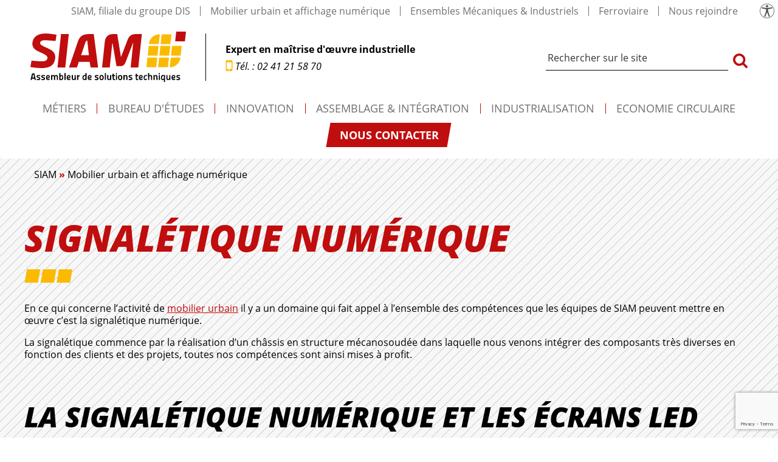

--- FILE ---
content_type: text/html; charset=UTF-8
request_url: https://www.siam-montage.com/mobilier-urbain-affichage-numerique/signaletique-numerique/
body_size: 15587
content:
<!doctype html>
<html lang="fr-FR" prefix="og: https://ogp.me/ns#">
<head>
	<meta charset="utf-8">
	<meta name="viewport" content="width=device-width, initial-scale=1">
	<link rel="profile" href="https://gmpg.org/xfn/11">
	
<!-- Google Tag Manager for WordPress by gtm4wp.com -->
<script data-cfasync="false" data-pagespeed-no-defer>
	var gtm4wp_datalayer_name = "dataLayer";
	var dataLayer = dataLayer || [];
</script>
<!-- End Google Tag Manager for WordPress by gtm4wp.com -->
<!-- Optimisation des moteurs de recherche par Rank Math - https://rankmath.com/ -->
<title>Signalétique numérique - SIAM</title>
<meta name="description" content="La signalétique numérique fait appel à l&#039;ensemble des compétences SIAM, de la réalisation du châssis à la pose du vitrage en passant par le câblage de l&#039;électronique et les tests nécessaires."/>
<meta name="robots" content="follow, index, max-snippet:-1, max-video-preview:-1, max-image-preview:large"/>
<link rel="canonical" href="https://www.siam-montage.com/mobilier-urbain-affichage-numerique/signaletique-numerique/" />
<meta property="og:locale" content="fr_FR" />
<meta property="og:type" content="article" />
<meta property="og:title" content="Signalétique numérique - SIAM" />
<meta property="og:description" content="La signalétique numérique fait appel à l&#039;ensemble des compétences SIAM, de la réalisation du châssis à la pose du vitrage en passant par le câblage de l&#039;électronique et les tests nécessaires." />
<meta property="og:url" content="https://www.siam-montage.com/mobilier-urbain-affichage-numerique/signaletique-numerique/" />
<meta property="og:site_name" content="SIAM" />
<meta property="og:updated_time" content="2021-12-20T15:10:13+01:00" />
<meta property="og:image" content="https://www.siam-montage.com/wp-content/uploads/2021/03/Signaletique-parking-2-edited.jpg" />
<meta property="og:image:secure_url" content="https://www.siam-montage.com/wp-content/uploads/2021/03/Signaletique-parking-2-edited.jpg" />
<meta property="og:image:width" content="640" />
<meta property="og:image:height" content="361" />
<meta property="og:image:alt" content="Signalétique numérique" />
<meta property="og:image:type" content="image/jpeg" />
<meta name="twitter:card" content="summary_large_image" />
<meta name="twitter:title" content="Signalétique numérique - SIAM" />
<meta name="twitter:description" content="La signalétique numérique fait appel à l&#039;ensemble des compétences SIAM, de la réalisation du châssis à la pose du vitrage en passant par le câblage de l&#039;électronique et les tests nécessaires." />
<meta name="twitter:image" content="https://www.siam-montage.com/wp-content/uploads/2021/03/Signaletique-parking-2-edited.jpg" />
<meta name="twitter:label1" content="Temps de lecture" />
<meta name="twitter:data1" content="2 minutes" />
<script type="application/ld+json" class="rank-math-schema">{"@context":"https://schema.org","@graph":[{"@type":"BreadcrumbList","@id":"https://www.siam-montage.com/mobilier-urbain-affichage-numerique/signaletique-numerique/#breadcrumb","itemListElement":[{"@type":"ListItem","position":"1","item":{"@id":"https://www.siam-montage.com","name":"SIAM"}},{"@type":"ListItem","position":"2","item":{"@id":"https://www.siam-montage.com/mobilier-urbain-affichage-numerique/","name":"Mobilier urbain et affichage num\u00e9rique"}},{"@type":"ListItem","position":"3","item":{"@id":"https://www.siam-montage.com/mobilier-urbain-affichage-numerique/signaletique-numerique/","name":"Signal\u00e9tique num\u00e9rique"}}]}]}</script>
<!-- /Extension Rank Math WordPress SEO -->

<link rel='dns-prefetch' href='//js-eu1.hs-scripts.com' />
<link rel="alternate" title="oEmbed (JSON)" type="application/json+oembed" href="https://www.siam-montage.com/wp-json/oembed/1.0/embed?url=https%3A%2F%2Fwww.siam-montage.com%2Fmobilier-urbain-affichage-numerique%2Fsignaletique-numerique%2F" />
<link rel="alternate" title="oEmbed (XML)" type="text/xml+oembed" href="https://www.siam-montage.com/wp-json/oembed/1.0/embed?url=https%3A%2F%2Fwww.siam-montage.com%2Fmobilier-urbain-affichage-numerique%2Fsignaletique-numerique%2F&#038;format=xml" />
<style id='wp-img-auto-sizes-contain-inline-css' type='text/css'>
img:is([sizes=auto i],[sizes^="auto," i]){contain-intrinsic-size:3000px 1500px}
/*# sourceURL=wp-img-auto-sizes-contain-inline-css */
</style>
<style id='classic-theme-styles-inline-css' type='text/css'>
/*! This file is auto-generated */
.wp-block-button__link{color:#fff;background-color:#32373c;border-radius:9999px;box-shadow:none;text-decoration:none;padding:calc(.667em + 2px) calc(1.333em + 2px);font-size:1.125em}.wp-block-file__button{background:#32373c;color:#fff;text-decoration:none}
/*# sourceURL=/wp-includes/css/classic-themes.min.css */
</style>
<link rel='stylesheet' id='atelier-styles-fonts-css' href='https://www.siam-montage.com/wp-content/themes/atelier/styles/fonts.css' type='text/css' media='screen' />
<link rel='stylesheet' id='atelier-styles-css' href='https://www.siam-montage.com/wp-content/themes/atelier/style.css' type='text/css' media='all' />
<style id='atelier-styles-inline-css' type='text/css'>
@media print{body:before{content: url(https://chart.googleapis.com/chart?cht=qr&chs=350x350&chl=https://www.siam-montage.com/mobilier-urbain-affichage-numerique/signaletique-numerique/&choe=UTF-8);}}
:root{
	--couleur-blanc:#fff;
	--couleur-noir:#000;
	--couleur-gris-fonce:#2e2e2d;
	--couleur-gris-moyen:#707070;
	--couleur-couleur-principale:#c00d0e;
	--couleur-couleur-secondaire:#fbba00;
}
.has-blanc-color{color:#fff;color:var(--couleur-blanc);}
.has-blanc-background-color{background-color:#fff;background-color:var(--couleur-blanc);}
.has-noir-color{color:#000;color:var(--couleur-noir);}
.has-noir-background-color{background-color:#000;background-color:var(--couleur-noir);}
.has-gris-fonce-color{color:#2e2e2d;color:var(--couleur-gris-fonce);}
.has-gris-fonce-background-color{background-color:#2e2e2d;background-color:var(--couleur-gris-fonce);}
.has-gris-moyen-color{color:#707070;color:var(--couleur-gris-moyen);}
.has-gris-moyen-background-color{background-color:#707070;background-color:var(--couleur-gris-moyen);}
.has-couleur-principale-color{color:#c00d0e;color:var(--couleur-couleur-principale);}
.has-couleur-principale-background-color{background-color:#c00d0e;background-color:var(--couleur-couleur-principale);}
.has-couleur-secondaire-color{color:#fbba00;color:var(--couleur-couleur-secondaire);}
.has-couleur-secondaire-background-color{background-color:#fbba00;background-color:var(--couleur-couleur-secondaire);}
/*# sourceURL=atelier-styles-inline-css */
</style>
<link rel='stylesheet' id='owl-carousel-css' href='https://www.siam-montage.com/wp-content/themes/atelier/scripts/owlcarousel/owl.carousel.min.css' type='text/css' media='screen' />
<link rel="https://api.w.org/" href="https://www.siam-montage.com/wp-json/" /><link rel="alternate" title="JSON" type="application/json" href="https://www.siam-montage.com/wp-json/wp/v2/pages/314" /><link rel='shortlink' href='https://www.siam-montage.com/?p=314' />
			<!-- DO NOT COPY THIS SNIPPET! Start of Page Analytics Tracking for HubSpot WordPress plugin v11.3.37-->
			<script class="hsq-set-content-id" data-content-id="standard-page">
				var _hsq = _hsq || [];
				_hsq.push(["setContentType", "standard-page"]);
			</script>
			<!-- DO NOT COPY THIS SNIPPET! End of Page Analytics Tracking for HubSpot WordPress plugin -->
			
<!-- Google Tag Manager for WordPress by gtm4wp.com -->
<!-- GTM Container placement set to automatic -->
<script data-cfasync="false" data-pagespeed-no-defer>
	var dataLayer_content = {"pagePostType":"page","pagePostType2":"single-page","pagePostAuthor":"Alex"};
	dataLayer.push( dataLayer_content );
</script>
<script data-cfasync="false" data-pagespeed-no-defer>
(function(w,d,s,l,i){w[l]=w[l]||[];w[l].push({'gtm.start':
new Date().getTime(),event:'gtm.js'});var f=d.getElementsByTagName(s)[0],
j=d.createElement(s),dl=l!='dataLayer'?'&l='+l:'';j.async=true;j.src=
'//www.googletagmanager.com/gtm.js?id='+i+dl;f.parentNode.insertBefore(j,f);
})(window,document,'script','dataLayer','GTM-5K2GQSN');
</script>
<!-- End Google Tag Manager for WordPress by gtm4wp.com --><link rel="icon" href="https://www.siam-montage.com/wp-content/uploads/2020/11/cropped-SIAM-favicon-32x32.png" sizes="32x32" />
<link rel="icon" href="https://www.siam-montage.com/wp-content/uploads/2020/11/cropped-SIAM-favicon-192x192.png" sizes="192x192" />
<link rel="apple-touch-icon" href="https://www.siam-montage.com/wp-content/uploads/2020/11/cropped-SIAM-favicon-180x180.png" />
<meta name="msapplication-TileImage" content="https://www.siam-montage.com/wp-content/uploads/2020/11/cropped-SIAM-favicon-270x270.png" />
		<style type="text/css" id="wp-custom-css">
			
		</style>
			<style id='wp-block-heading-inline-css' type='text/css'>
h1:where(.wp-block-heading).has-background,h2:where(.wp-block-heading).has-background,h3:where(.wp-block-heading).has-background,h4:where(.wp-block-heading).has-background,h5:where(.wp-block-heading).has-background,h6:where(.wp-block-heading).has-background{padding:1.25em 2.375em}h1.has-text-align-left[style*=writing-mode]:where([style*=vertical-lr]),h1.has-text-align-right[style*=writing-mode]:where([style*=vertical-rl]),h2.has-text-align-left[style*=writing-mode]:where([style*=vertical-lr]),h2.has-text-align-right[style*=writing-mode]:where([style*=vertical-rl]),h3.has-text-align-left[style*=writing-mode]:where([style*=vertical-lr]),h3.has-text-align-right[style*=writing-mode]:where([style*=vertical-rl]),h4.has-text-align-left[style*=writing-mode]:where([style*=vertical-lr]),h4.has-text-align-right[style*=writing-mode]:where([style*=vertical-rl]),h5.has-text-align-left[style*=writing-mode]:where([style*=vertical-lr]),h5.has-text-align-right[style*=writing-mode]:where([style*=vertical-rl]),h6.has-text-align-left[style*=writing-mode]:where([style*=vertical-lr]),h6.has-text-align-right[style*=writing-mode]:where([style*=vertical-rl]){rotate:180deg}
/*# sourceURL=https://www.siam-montage.com/wp-includes/blocks/heading/style.min.css */
</style>
<style id='wp-block-image-inline-css' type='text/css'>
.wp-block-image>a,.wp-block-image>figure>a{display:inline-block}.wp-block-image img{box-sizing:border-box;height:auto;max-width:100%;vertical-align:bottom}@media not (prefers-reduced-motion){.wp-block-image img.hide{visibility:hidden}.wp-block-image img.show{animation:show-content-image .4s}}.wp-block-image[style*=border-radius] img,.wp-block-image[style*=border-radius]>a{border-radius:inherit}.wp-block-image.has-custom-border img{box-sizing:border-box}.wp-block-image.aligncenter{text-align:center}.wp-block-image.alignfull>a,.wp-block-image.alignwide>a{width:100%}.wp-block-image.alignfull img,.wp-block-image.alignwide img{height:auto;width:100%}.wp-block-image .aligncenter,.wp-block-image .alignleft,.wp-block-image .alignright,.wp-block-image.aligncenter,.wp-block-image.alignleft,.wp-block-image.alignright{display:table}.wp-block-image .aligncenter>figcaption,.wp-block-image .alignleft>figcaption,.wp-block-image .alignright>figcaption,.wp-block-image.aligncenter>figcaption,.wp-block-image.alignleft>figcaption,.wp-block-image.alignright>figcaption{caption-side:bottom;display:table-caption}.wp-block-image .alignleft{float:left;margin:.5em 1em .5em 0}.wp-block-image .alignright{float:right;margin:.5em 0 .5em 1em}.wp-block-image .aligncenter{margin-left:auto;margin-right:auto}.wp-block-image :where(figcaption){margin-bottom:1em;margin-top:.5em}.wp-block-image.is-style-circle-mask img{border-radius:9999px}@supports ((-webkit-mask-image:none) or (mask-image:none)) or (-webkit-mask-image:none){.wp-block-image.is-style-circle-mask img{border-radius:0;-webkit-mask-image:url('data:image/svg+xml;utf8,<svg viewBox="0 0 100 100" xmlns="http://www.w3.org/2000/svg"><circle cx="50" cy="50" r="50"/></svg>');mask-image:url('data:image/svg+xml;utf8,<svg viewBox="0 0 100 100" xmlns="http://www.w3.org/2000/svg"><circle cx="50" cy="50" r="50"/></svg>');mask-mode:alpha;-webkit-mask-position:center;mask-position:center;-webkit-mask-repeat:no-repeat;mask-repeat:no-repeat;-webkit-mask-size:contain;mask-size:contain}}:root :where(.wp-block-image.is-style-rounded img,.wp-block-image .is-style-rounded img){border-radius:9999px}.wp-block-image figure{margin:0}.wp-lightbox-container{display:flex;flex-direction:column;position:relative}.wp-lightbox-container img{cursor:zoom-in}.wp-lightbox-container img:hover+button{opacity:1}.wp-lightbox-container button{align-items:center;backdrop-filter:blur(16px) saturate(180%);background-color:#5a5a5a40;border:none;border-radius:4px;cursor:zoom-in;display:flex;height:20px;justify-content:center;opacity:0;padding:0;position:absolute;right:16px;text-align:center;top:16px;width:20px;z-index:100}@media not (prefers-reduced-motion){.wp-lightbox-container button{transition:opacity .2s ease}}.wp-lightbox-container button:focus-visible{outline:3px auto #5a5a5a40;outline:3px auto -webkit-focus-ring-color;outline-offset:3px}.wp-lightbox-container button:hover{cursor:pointer;opacity:1}.wp-lightbox-container button:focus{opacity:1}.wp-lightbox-container button:focus,.wp-lightbox-container button:hover,.wp-lightbox-container button:not(:hover):not(:active):not(.has-background){background-color:#5a5a5a40;border:none}.wp-lightbox-overlay{box-sizing:border-box;cursor:zoom-out;height:100vh;left:0;overflow:hidden;position:fixed;top:0;visibility:hidden;width:100%;z-index:100000}.wp-lightbox-overlay .close-button{align-items:center;cursor:pointer;display:flex;justify-content:center;min-height:40px;min-width:40px;padding:0;position:absolute;right:calc(env(safe-area-inset-right) + 16px);top:calc(env(safe-area-inset-top) + 16px);z-index:5000000}.wp-lightbox-overlay .close-button:focus,.wp-lightbox-overlay .close-button:hover,.wp-lightbox-overlay .close-button:not(:hover):not(:active):not(.has-background){background:none;border:none}.wp-lightbox-overlay .lightbox-image-container{height:var(--wp--lightbox-container-height);left:50%;overflow:hidden;position:absolute;top:50%;transform:translate(-50%,-50%);transform-origin:top left;width:var(--wp--lightbox-container-width);z-index:9999999999}.wp-lightbox-overlay .wp-block-image{align-items:center;box-sizing:border-box;display:flex;height:100%;justify-content:center;margin:0;position:relative;transform-origin:0 0;width:100%;z-index:3000000}.wp-lightbox-overlay .wp-block-image img{height:var(--wp--lightbox-image-height);min-height:var(--wp--lightbox-image-height);min-width:var(--wp--lightbox-image-width);width:var(--wp--lightbox-image-width)}.wp-lightbox-overlay .wp-block-image figcaption{display:none}.wp-lightbox-overlay button{background:none;border:none}.wp-lightbox-overlay .scrim{background-color:#fff;height:100%;opacity:.9;position:absolute;width:100%;z-index:2000000}.wp-lightbox-overlay.active{visibility:visible}@media not (prefers-reduced-motion){.wp-lightbox-overlay.active{animation:turn-on-visibility .25s both}.wp-lightbox-overlay.active img{animation:turn-on-visibility .35s both}.wp-lightbox-overlay.show-closing-animation:not(.active){animation:turn-off-visibility .35s both}.wp-lightbox-overlay.show-closing-animation:not(.active) img{animation:turn-off-visibility .25s both}.wp-lightbox-overlay.zoom.active{animation:none;opacity:1;visibility:visible}.wp-lightbox-overlay.zoom.active .lightbox-image-container{animation:lightbox-zoom-in .4s}.wp-lightbox-overlay.zoom.active .lightbox-image-container img{animation:none}.wp-lightbox-overlay.zoom.active .scrim{animation:turn-on-visibility .4s forwards}.wp-lightbox-overlay.zoom.show-closing-animation:not(.active){animation:none}.wp-lightbox-overlay.zoom.show-closing-animation:not(.active) .lightbox-image-container{animation:lightbox-zoom-out .4s}.wp-lightbox-overlay.zoom.show-closing-animation:not(.active) .lightbox-image-container img{animation:none}.wp-lightbox-overlay.zoom.show-closing-animation:not(.active) .scrim{animation:turn-off-visibility .4s forwards}}@keyframes show-content-image{0%{visibility:hidden}99%{visibility:hidden}to{visibility:visible}}@keyframes turn-on-visibility{0%{opacity:0}to{opacity:1}}@keyframes turn-off-visibility{0%{opacity:1;visibility:visible}99%{opacity:0;visibility:visible}to{opacity:0;visibility:hidden}}@keyframes lightbox-zoom-in{0%{transform:translate(calc((-100vw + var(--wp--lightbox-scrollbar-width))/2 + var(--wp--lightbox-initial-left-position)),calc(-50vh + var(--wp--lightbox-initial-top-position))) scale(var(--wp--lightbox-scale))}to{transform:translate(-50%,-50%) scale(1)}}@keyframes lightbox-zoom-out{0%{transform:translate(-50%,-50%) scale(1);visibility:visible}99%{visibility:visible}to{transform:translate(calc((-100vw + var(--wp--lightbox-scrollbar-width))/2 + var(--wp--lightbox-initial-left-position)),calc(-50vh + var(--wp--lightbox-initial-top-position))) scale(var(--wp--lightbox-scale));visibility:hidden}}
/*# sourceURL=https://www.siam-montage.com/wp-includes/blocks/image/style.min.css */
</style>
<style id='wp-block-columns-inline-css' type='text/css'>
.wp-block-columns{box-sizing:border-box;display:flex;flex-wrap:wrap!important}@media (min-width:782px){.wp-block-columns{flex-wrap:nowrap!important}}.wp-block-columns{align-items:normal!important}.wp-block-columns.are-vertically-aligned-top{align-items:flex-start}.wp-block-columns.are-vertically-aligned-center{align-items:center}.wp-block-columns.are-vertically-aligned-bottom{align-items:flex-end}@media (max-width:781px){.wp-block-columns:not(.is-not-stacked-on-mobile)>.wp-block-column{flex-basis:100%!important}}@media (min-width:782px){.wp-block-columns:not(.is-not-stacked-on-mobile)>.wp-block-column{flex-basis:0;flex-grow:1}.wp-block-columns:not(.is-not-stacked-on-mobile)>.wp-block-column[style*=flex-basis]{flex-grow:0}}.wp-block-columns.is-not-stacked-on-mobile{flex-wrap:nowrap!important}.wp-block-columns.is-not-stacked-on-mobile>.wp-block-column{flex-basis:0;flex-grow:1}.wp-block-columns.is-not-stacked-on-mobile>.wp-block-column[style*=flex-basis]{flex-grow:0}:where(.wp-block-columns){margin-bottom:1.75em}:where(.wp-block-columns.has-background){padding:1.25em 2.375em}.wp-block-column{flex-grow:1;min-width:0;overflow-wrap:break-word;word-break:break-word}.wp-block-column.is-vertically-aligned-top{align-self:flex-start}.wp-block-column.is-vertically-aligned-center{align-self:center}.wp-block-column.is-vertically-aligned-bottom{align-self:flex-end}.wp-block-column.is-vertically-aligned-stretch{align-self:stretch}.wp-block-column.is-vertically-aligned-bottom,.wp-block-column.is-vertically-aligned-center,.wp-block-column.is-vertically-aligned-top{width:100%}
/*# sourceURL=https://www.siam-montage.com/wp-includes/blocks/columns/style.min.css */
</style>
<style id='wp-block-paragraph-inline-css' type='text/css'>
.is-small-text{font-size:.875em}.is-regular-text{font-size:1em}.is-large-text{font-size:2.25em}.is-larger-text{font-size:3em}.has-drop-cap:not(:focus):first-letter{float:left;font-size:8.4em;font-style:normal;font-weight:100;line-height:.68;margin:.05em .1em 0 0;text-transform:uppercase}body.rtl .has-drop-cap:not(:focus):first-letter{float:none;margin-left:.1em}p.has-drop-cap.has-background{overflow:hidden}:root :where(p.has-background){padding:1.25em 2.375em}:where(p.has-text-color:not(.has-link-color)) a{color:inherit}p.has-text-align-left[style*="writing-mode:vertical-lr"],p.has-text-align-right[style*="writing-mode:vertical-rl"]{rotate:180deg}
/*# sourceURL=https://www.siam-montage.com/wp-includes/blocks/paragraph/style.min.css */
</style>
<style id='wp-block-spacer-inline-css' type='text/css'>
.wp-block-spacer{clear:both}
/*# sourceURL=https://www.siam-montage.com/wp-includes/blocks/spacer/style.min.css */
</style>
<style id='global-styles-inline-css' type='text/css'>
:root{--wp--preset--aspect-ratio--square: 1;--wp--preset--aspect-ratio--4-3: 4/3;--wp--preset--aspect-ratio--3-4: 3/4;--wp--preset--aspect-ratio--3-2: 3/2;--wp--preset--aspect-ratio--2-3: 2/3;--wp--preset--aspect-ratio--16-9: 16/9;--wp--preset--aspect-ratio--9-16: 9/16;--wp--preset--color--black: #000000;--wp--preset--color--cyan-bluish-gray: #abb8c3;--wp--preset--color--white: #ffffff;--wp--preset--color--pale-pink: #f78da7;--wp--preset--color--vivid-red: #cf2e2e;--wp--preset--color--luminous-vivid-orange: #ff6900;--wp--preset--color--luminous-vivid-amber: #fcb900;--wp--preset--color--light-green-cyan: #7bdcb5;--wp--preset--color--vivid-green-cyan: #00d084;--wp--preset--color--pale-cyan-blue: #8ed1fc;--wp--preset--color--vivid-cyan-blue: #0693e3;--wp--preset--color--vivid-purple: #9b51e0;--wp--preset--color--blanc: #fff;--wp--preset--color--noir: #000;--wp--preset--color--gris-fonce: #2e2e2d;--wp--preset--color--gris-moyen: #707070;--wp--preset--color--couleur-principale: #c00d0e;--wp--preset--color--couleur-secondaire: #fbba00;--wp--preset--gradient--vivid-cyan-blue-to-vivid-purple: linear-gradient(135deg,rgb(6,147,227) 0%,rgb(155,81,224) 100%);--wp--preset--gradient--light-green-cyan-to-vivid-green-cyan: linear-gradient(135deg,rgb(122,220,180) 0%,rgb(0,208,130) 100%);--wp--preset--gradient--luminous-vivid-amber-to-luminous-vivid-orange: linear-gradient(135deg,rgb(252,185,0) 0%,rgb(255,105,0) 100%);--wp--preset--gradient--luminous-vivid-orange-to-vivid-red: linear-gradient(135deg,rgb(255,105,0) 0%,rgb(207,46,46) 100%);--wp--preset--gradient--very-light-gray-to-cyan-bluish-gray: linear-gradient(135deg,rgb(238,238,238) 0%,rgb(169,184,195) 100%);--wp--preset--gradient--cool-to-warm-spectrum: linear-gradient(135deg,rgb(74,234,220) 0%,rgb(151,120,209) 20%,rgb(207,42,186) 40%,rgb(238,44,130) 60%,rgb(251,105,98) 80%,rgb(254,248,76) 100%);--wp--preset--gradient--blush-light-purple: linear-gradient(135deg,rgb(255,206,236) 0%,rgb(152,150,240) 100%);--wp--preset--gradient--blush-bordeaux: linear-gradient(135deg,rgb(254,205,165) 0%,rgb(254,45,45) 50%,rgb(107,0,62) 100%);--wp--preset--gradient--luminous-dusk: linear-gradient(135deg,rgb(255,203,112) 0%,rgb(199,81,192) 50%,rgb(65,88,208) 100%);--wp--preset--gradient--pale-ocean: linear-gradient(135deg,rgb(255,245,203) 0%,rgb(182,227,212) 50%,rgb(51,167,181) 100%);--wp--preset--gradient--electric-grass: linear-gradient(135deg,rgb(202,248,128) 0%,rgb(113,206,126) 100%);--wp--preset--gradient--midnight: linear-gradient(135deg,rgb(2,3,129) 0%,rgb(40,116,252) 100%);--wp--preset--font-size--small: 12.8px;--wp--preset--font-size--medium: 20px;--wp--preset--font-size--large: 19.2px;--wp--preset--font-size--x-large: 42px;--wp--preset--font-size--normal: 16px;--wp--preset--spacing--20: 0.44rem;--wp--preset--spacing--30: 0.67rem;--wp--preset--spacing--40: 1rem;--wp--preset--spacing--50: 1.5rem;--wp--preset--spacing--60: 2.25rem;--wp--preset--spacing--70: 3.38rem;--wp--preset--spacing--80: 5.06rem;--wp--preset--shadow--natural: 6px 6px 9px rgba(0, 0, 0, 0.2);--wp--preset--shadow--deep: 12px 12px 50px rgba(0, 0, 0, 0.4);--wp--preset--shadow--sharp: 6px 6px 0px rgba(0, 0, 0, 0.2);--wp--preset--shadow--outlined: 6px 6px 0px -3px rgb(255, 255, 255), 6px 6px rgb(0, 0, 0);--wp--preset--shadow--crisp: 6px 6px 0px rgb(0, 0, 0);}:where(.is-layout-flex){gap: 0.5em;}:where(.is-layout-grid){gap: 0.5em;}body .is-layout-flex{display: flex;}.is-layout-flex{flex-wrap: wrap;align-items: center;}.is-layout-flex > :is(*, div){margin: 0;}body .is-layout-grid{display: grid;}.is-layout-grid > :is(*, div){margin: 0;}:where(.wp-block-columns.is-layout-flex){gap: 2em;}:where(.wp-block-columns.is-layout-grid){gap: 2em;}:where(.wp-block-post-template.is-layout-flex){gap: 1.25em;}:where(.wp-block-post-template.is-layout-grid){gap: 1.25em;}.has-black-color{color: var(--wp--preset--color--black) !important;}.has-cyan-bluish-gray-color{color: var(--wp--preset--color--cyan-bluish-gray) !important;}.has-white-color{color: var(--wp--preset--color--white) !important;}.has-pale-pink-color{color: var(--wp--preset--color--pale-pink) !important;}.has-vivid-red-color{color: var(--wp--preset--color--vivid-red) !important;}.has-luminous-vivid-orange-color{color: var(--wp--preset--color--luminous-vivid-orange) !important;}.has-luminous-vivid-amber-color{color: var(--wp--preset--color--luminous-vivid-amber) !important;}.has-light-green-cyan-color{color: var(--wp--preset--color--light-green-cyan) !important;}.has-vivid-green-cyan-color{color: var(--wp--preset--color--vivid-green-cyan) !important;}.has-pale-cyan-blue-color{color: var(--wp--preset--color--pale-cyan-blue) !important;}.has-vivid-cyan-blue-color{color: var(--wp--preset--color--vivid-cyan-blue) !important;}.has-vivid-purple-color{color: var(--wp--preset--color--vivid-purple) !important;}.has-black-background-color{background-color: var(--wp--preset--color--black) !important;}.has-cyan-bluish-gray-background-color{background-color: var(--wp--preset--color--cyan-bluish-gray) !important;}.has-white-background-color{background-color: var(--wp--preset--color--white) !important;}.has-pale-pink-background-color{background-color: var(--wp--preset--color--pale-pink) !important;}.has-vivid-red-background-color{background-color: var(--wp--preset--color--vivid-red) !important;}.has-luminous-vivid-orange-background-color{background-color: var(--wp--preset--color--luminous-vivid-orange) !important;}.has-luminous-vivid-amber-background-color{background-color: var(--wp--preset--color--luminous-vivid-amber) !important;}.has-light-green-cyan-background-color{background-color: var(--wp--preset--color--light-green-cyan) !important;}.has-vivid-green-cyan-background-color{background-color: var(--wp--preset--color--vivid-green-cyan) !important;}.has-pale-cyan-blue-background-color{background-color: var(--wp--preset--color--pale-cyan-blue) !important;}.has-vivid-cyan-blue-background-color{background-color: var(--wp--preset--color--vivid-cyan-blue) !important;}.has-vivid-purple-background-color{background-color: var(--wp--preset--color--vivid-purple) !important;}.has-black-border-color{border-color: var(--wp--preset--color--black) !important;}.has-cyan-bluish-gray-border-color{border-color: var(--wp--preset--color--cyan-bluish-gray) !important;}.has-white-border-color{border-color: var(--wp--preset--color--white) !important;}.has-pale-pink-border-color{border-color: var(--wp--preset--color--pale-pink) !important;}.has-vivid-red-border-color{border-color: var(--wp--preset--color--vivid-red) !important;}.has-luminous-vivid-orange-border-color{border-color: var(--wp--preset--color--luminous-vivid-orange) !important;}.has-luminous-vivid-amber-border-color{border-color: var(--wp--preset--color--luminous-vivid-amber) !important;}.has-light-green-cyan-border-color{border-color: var(--wp--preset--color--light-green-cyan) !important;}.has-vivid-green-cyan-border-color{border-color: var(--wp--preset--color--vivid-green-cyan) !important;}.has-pale-cyan-blue-border-color{border-color: var(--wp--preset--color--pale-cyan-blue) !important;}.has-vivid-cyan-blue-border-color{border-color: var(--wp--preset--color--vivid-cyan-blue) !important;}.has-vivid-purple-border-color{border-color: var(--wp--preset--color--vivid-purple) !important;}.has-vivid-cyan-blue-to-vivid-purple-gradient-background{background: var(--wp--preset--gradient--vivid-cyan-blue-to-vivid-purple) !important;}.has-light-green-cyan-to-vivid-green-cyan-gradient-background{background: var(--wp--preset--gradient--light-green-cyan-to-vivid-green-cyan) !important;}.has-luminous-vivid-amber-to-luminous-vivid-orange-gradient-background{background: var(--wp--preset--gradient--luminous-vivid-amber-to-luminous-vivid-orange) !important;}.has-luminous-vivid-orange-to-vivid-red-gradient-background{background: var(--wp--preset--gradient--luminous-vivid-orange-to-vivid-red) !important;}.has-very-light-gray-to-cyan-bluish-gray-gradient-background{background: var(--wp--preset--gradient--very-light-gray-to-cyan-bluish-gray) !important;}.has-cool-to-warm-spectrum-gradient-background{background: var(--wp--preset--gradient--cool-to-warm-spectrum) !important;}.has-blush-light-purple-gradient-background{background: var(--wp--preset--gradient--blush-light-purple) !important;}.has-blush-bordeaux-gradient-background{background: var(--wp--preset--gradient--blush-bordeaux) !important;}.has-luminous-dusk-gradient-background{background: var(--wp--preset--gradient--luminous-dusk) !important;}.has-pale-ocean-gradient-background{background: var(--wp--preset--gradient--pale-ocean) !important;}.has-electric-grass-gradient-background{background: var(--wp--preset--gradient--electric-grass) !important;}.has-midnight-gradient-background{background: var(--wp--preset--gradient--midnight) !important;}.has-small-font-size{font-size: var(--wp--preset--font-size--small) !important;}.has-medium-font-size{font-size: var(--wp--preset--font-size--medium) !important;}.has-large-font-size{font-size: var(--wp--preset--font-size--large) !important;}.has-x-large-font-size{font-size: var(--wp--preset--font-size--x-large) !important;}
:where(.wp-block-columns.is-layout-flex){gap: 2em;}:where(.wp-block-columns.is-layout-grid){gap: 2em;}
/*# sourceURL=global-styles-inline-css */
</style>
<style id='core-block-supports-inline-css' type='text/css'>
.wp-container-core-columns-is-layout-9d6595d7{flex-wrap:nowrap;}
/*# sourceURL=core-block-supports-inline-css */
</style>
</head>
	
<body class="wp-singular page-template-default page page-id-314 page-child parent-pageid-20 wp-embed-responsive wp-theme-atelier">
<div id="page" class="site">
		
	<ul id="accessSkip" class="skip-links" tabindex="-1">
		<li class="skip-links-li"><a class="skip-links-a" href="#site-navigation">Aller au menu</a></li>
		<li class="skip-links-li"><a class="skip-links-a" href="#content">Aller au contenu</a></li>
				<li class="skip-links-li"><a class="skip-links-a" href="#search" rel="search">Aller à la recherche</a></li>
			</ul>

	<div class="accessibilite">
		<button class="accessibilite-toggle" title="Paramètres d'accessibilité">
			<svg enable-background="new 0 0 30 30" version="1.1" viewBox="0 0 30 30" xmlns="http://www.w3.org/2000/svg" width="100%" height="100%"><path d="m15 30c-8.27 0-15-6.73-15-15s6.73-15 15-15 15 6.73 15 15-6.73 15-15 15zm0-29c-7.72 0-14 6.28-14 14s6.28 14 14 14 14-6.28 14-14-6.28-14-14-14z"/><circle cx="15" cy="5.37" r="2.54"/><path d="m25.08 9.95c-0.14 0.05-2.88 0.78-6.74 1.08-0.56 0.05-1 0.52-1 1.08v2.27c0 1.32 0.59 4.32 3.38 11.06 0.26 0.64-0.05 1.37-0.67 1.63-0.17 0.08-0.32 0.11-0.49 0.11-0.49 0-0.96-0.29-1.16-0.78-1.22-2.95-2.13-5.42-2.71-7.43-0.2-0.68-1.16-0.68-1.37 0-0.59 2.01-1.49 4.47-2.71 7.43-0.2 0.49-0.67 0.78-1.16 0.78-0.23 0-0.47-0.06-0.68-0.2-0.52-0.33-0.68-1-0.46-1.55 2.78-6.71 3.36-9.71 3.36-11.03v-2.28c0-0.56-0.44-1.03-1-1.08-3.87-0.3-6.6-1.05-6.74-1.08-0.67-0.19-1.07-0.88-0.88-1.55 0.18-0.67 0.87-1.07 1.54-0.88 0.05 0.02 4.23 1.13 9.4 1.13 5.19 0 9.37-1.13 9.4-1.13 0.67-0.18 1.35 0.21 1.54 0.88 0.2 0.67-0.2 1.36-0.85 1.54z"/></svg>			<span class="no-texte">Paramètres d'accessibilité</span>
		</button>
		<ul class="accessibilite-menu noListe">
			<li class="accessibilite-menu-item dyslexie" data-nom="dyslexie">
				<label><input id="toggle-dyslexie" type="checkbox" class="switch">Dyslexie ?</label>
			</li>
			<li class="accessibilite-menu-item varOnly" data-nom="contrasts" data-info="Your browser is too obsolete to use this functionnality">
				<label><input id="toggle-contrasts" type="checkbox" class="switch">Contrastes élevés</label>
			</li>
			<li class="accessibilite-menu-item" data-nom="nomotion">
				<label><input id="toggle-nomotion" type="checkbox" class="switch">Pas d'animation</label>
			</li>
		</ul>
	</div>

	<header id="masthead" class="site-header">
		
		<div class="header-centre">

			<div class="header-gauche">
				
				<div class="header-logo site-branding">
										<div class="site-title">
						<a class="header-logo-lien" href="https://www.siam-montage.com/" rel="home">
							<svg enable-background="new 0 0 372.35 120.95" version="1.1" viewBox="0 0 372.35 120.95" xml:space="preserve" xmlns="http://www.w3.org/2000/svg">
<path d="m8.95 110.19h-4.44l1.56-6.89c0.12-0.58 0.44-1.12 1.1-1.07l1.78 7.96zm1.44 5.76h2.71l-3.8-16.15c-2.47-0.03-5.04-0.32-5.81 2.52l-3.2 13.63h2.89l0.75-3.17h5.56l0.9 3.17zm7.05-8.51c0.3-1.62 3.17-0.83 4.41-0.82 0.51 0.06 1.04 0.12 1.59 0.16l0.05-2.17c-1.89-0.44-4.38-0.88-6.22-0.3-2 0.49-3.21 2.79-2.16 4.56 1.21 2.13 4.11 1.91 5.81 3.24 0.4 0.44 0.2 1.09-0.33 1.39-1.64 0.75-3.83 0.05-5.63-0.07l-0.12 2.29c0.54 0.09 1.08 0.17 1.61 0.23 2.09 0.26 4.74 0.59 6.35-0.82 1.42-1.29 1.35-3.93-0.23-5.02-1.18-0.93-3.31-1.19-4.52-1.84-0.4-0.21-0.61-0.49-0.61-0.83m11.3 0c0.3-1.62 3.17-0.83 4.41-0.82 0.51 0.06 1.04 0.12 1.59 0.16l0.05-2.17c-2.39-0.53-5.63-1.18-7.65 0.46-2.64 2.56-0.2 5.35 2.68 5.99 1.11 0.28 3.79 1.11 2.08 2.45-1.64 0.75-3.83 0.05-5.63-0.07l-0.12 2.29c0.54 0.09 1.08 0.17 1.61 0.23 2.09 0.26 4.74 0.59 6.35-0.82 1.42-1.29 1.35-3.93-0.23-5.02-1.18-0.93-3.3-1.19-4.52-1.84-0.42-0.22-0.62-0.5-0.62-0.84m15.07 1.07c-0.82 1.17-2.64 1.42-3.97 1.59 0.04-1.39 0.52-2.79 1.69-3.47 1.59-0.8 3.18 0.34 2.28 1.88m2.63 0.13c0.67-3.29-3.13-5.52-6.05-4.2-2.13 0.93-3.08 3.22-3.09 5.56-0.03 0.82 0.08 1.71 0.23 2.5 0.68 4.26 5.86 4.54 8.77 2.31l-0.61-2.52c-1.43 1.16-5.18 2.88-5.72 0.05 2.42-0.12 5.92-0.91 6.47-3.7m16.77 7.31h2.71c-0.13-2.52 0.44-8.53-0.94-10.44-1.34-2.28-5.04-1.5-6.87-0.06-1.37-2.14-4.58-1.61-5.88 0.33v-1.47h-2.71l0.05 11.65h2.71l-0.05-7.72c0.7-1.28 3.03-2.7 3.86-0.82 0.55 1.56 0.22 6.8 0.34 8.54h2.71c-0.04-1.68 0.05-6.76-0.12-8.33 0.75-0.8 2.29-1.54 3.37-0.88 0.9 0.76 0.75 2.08 0.81 3.23-0.01 0 0.01 5.97 0.01 5.97zm12.98-5.72c-0.21 2.74-1.53 4.25-4.37 3.54l-0.02-5.9c1.37-1.18 4.02-2.48 4.29 0.33 0.11 0.67 0.14 1.35 0.1 2.03m2.4 0.93c0.6-4.44-1.97-9.24-6.77-6.01v-5.65h-2.71v16.43c0.61 0.05 1.2 0.09 1.77 0.14 4.27 0.6 7.15-0.2 7.71-4.91m2.97 4.79h2.66l-0.02-16.48h-2.66l0.02 16.48zm11.81-7.44c-0.82 1.17-2.64 1.42-3.96 1.59 0.04-1.39 0.52-2.79 1.69-3.47 1.57-0.8 3.16 0.34 2.27 1.88m2.62 0.13c0.67-3.28-3.13-5.52-6.04-4.2-2.13 0.93-3.08 3.22-3.09 5.56-0.04 0.82 0.08 1.71 0.23 2.5 0.68 4.26 5.85 4.54 8.77 2.31l-0.61-2.52c-1.37 1.02-4.39 2.67-5.55 0.63-0.08-0.19-0.13-0.38-0.16-0.58 2.4-0.12 5.9-0.91 6.45-3.7m9.84 7.31h2.71l-0.02-11.65h-2.73l0.05 7.91c-0.77 0.97-3.27 2.62-3.96 0.79-0.16-0.55-0.24-1.42-0.24-2.64v-6.07h-2.74c0.13 2.49-0.49 8.69 0.87 10.51 1.27 2.12 4.5 1.5 6.03-0.06l0.03 1.21zm11.99-9 0.02-2.92c-1.38 0.24-2.53 0.94-3.36 1.96v-1.68h-2.73l0.05 11.65h2.71l-0.05-7.28c0.89-0.99 1.98-1.5 3.36-1.73m13.87 5.15c-1.19 1.35-4.23 3-4.53 0.05-0.51-3.23 0.56-6.82 4.53-5.51v5.46zm0.04 3.85h2.73l-0.02-16.36h-2.73v4.78c-3.78-1.15-6.77 0.86-7.05 4.78-0.65 4.68 2.35 9.49 7.05 5.68l0.02 1.12zm12.02-7.44c-0.82 1.17-2.64 1.42-3.97 1.59 0.04-1.39 0.52-2.79 1.69-3.47 1.59-0.8 3.18 0.34 2.28 1.88m2.63 0.13c0.67-3.29-3.13-5.52-6.05-4.2-2.13 0.93-3.08 3.22-3.09 5.56-0.03 0.82 0.08 1.71 0.23 2.5 0.68 4.26 5.86 4.54 8.78 2.31l-0.61-2.52c-1.43 1.16-5.18 2.88-5.72 0.05 1.93-0.13 4.39-0.54 5.72-2.15 0.39-0.5 0.64-1.02 0.74-1.55m10.44-1.2c0.3-1.62 3.16-0.83 4.41-0.82 0.51 0.06 1.04 0.12 1.59 0.16l0.04-2.17c-2.39-0.53-5.63-1.18-7.65 0.46-2.64 2.56-0.2 5.35 2.69 5.99 1.11 0.28 3.79 1.12 2.08 2.45-1.64 0.75-3.83 0.05-5.63-0.07l-0.12 2.29c0.54 0.09 1.08 0.17 1.61 0.23 2.09 0.26 4.74 0.59 6.35-0.82 1.42-1.29 1.35-3.93-0.23-5.02-1.18-0.93-3.31-1.19-4.52-1.84-0.41-0.22-0.62-0.5-0.62-0.84m15.9 2.61c0.04 1.68-0.23 3.91-2.36 3.8-2.12 0.1-2.45-2.06-2.4-3.76-0.05-1.68 0.34-3.78 2.4-3.69 2.02-0.08 2.4 2.01 2.36 3.65m2.53 2.61c0.52-2.76 0.45-6.73-2.44-8.13-2.62-1.15-6.85-0.37-7.35 2.92-0.48 2.77-0.47 6.8 2.42 8.26 2.68 1.25 6.87 0.28 7.37-3.05m2.77 3.29h2.66l-0.02-16.48h-2.66l0.02 16.48zm12.67 0h2.71l-0.02-11.65h-2.73l0.05 7.91c-0.77 0.97-3.27 2.62-3.96 0.79-0.16-0.55-0.25-1.42-0.25-2.64v-6.07h-2.73c0.13 2.49-0.49 8.69 0.87 10.51 1.26 2.12 4.5 1.5 6.03-0.06l0.03 1.21zm8.82-4.48v-4.76h3.15v-2.4h-3.15v-3.38h-2.66v3.38h-1.47v2.4h1.47v5.14c-0.2 4.4 2.15 4.9 5.88 4.06l-0.12-2.29c-0.23 0.01-0.47 0.03-0.7 0.04-2.11 0.14-2.46 0.07-2.4-2.19m5.13-9.05h2.66v-2.82h-2.66v2.82zm0.03 13.53h2.66l-0.02-11.65h-2.66l0.02 11.65zm12.6-5.9c0.04 1.68-0.23 3.91-2.36 3.8-2.12 0.1-2.45-2.06-2.4-3.76-0.05-1.68 0.34-3.77 2.4-3.69 2.03-0.08 2.4 2.01 2.36 3.65m2.53 2.61c0.52-2.76 0.45-6.73-2.44-8.13-2.62-1.15-6.85-0.37-7.35 2.92-0.49 2.77-0.47 6.8 2.42 8.26 2.68 1.25 6.87 0.28 7.37-3.05m9.82 3.29h2.71l-0.02-6.09c-0.02-1.55-0.07-3.05-0.75-4.3-1.25-2.3-4.65-1.69-6.19 0.02v-1.28h-2.71l0.02 11.65h2.71l-0.02-7.91c0.77-1.12 3.53-2.55 4.1-0.58 0.16 0.55 0.09 1.8 0.11 2.43-0.01 0 0.04 6.06 0.04 6.06zm8.07-8.51c0.3-1.62 3.16-0.83 4.41-0.82 0.51 0.06 1.04 0.12 1.59 0.16l0.05-2.17c-1.89-0.44-4.38-0.88-6.22-0.3-1.99 0.49-3.21 2.79-2.16 4.56 1.21 2.13 4.11 1.91 5.81 3.24 0.4 0.44 0.2 1.09-0.33 1.39-1.64 0.75-3.83 0.05-5.63-0.07l-0.12 2.29c0.54 0.09 1.08 0.17 1.61 0.23 2.09 0.26 4.74 0.59 6.35-0.82 1.42-1.29 1.35-3.93-0.23-5.02-1.18-0.93-3.31-1.19-4.52-1.84-0.4-0.21-0.61-0.49-0.61-0.83m17.18 4.03v-4.76h3.15v-2.4h-3.15v-3.38h-2.66v3.38h-1.47v2.4h1.47v5.14c-0.2 4.4 2.15 4.9 5.88 4.06l-0.12-2.29c-0.23 0.01-0.47 0.03-0.7 0.04-2.11 0.14-2.46 0.07-2.4-2.19m11.18-2.96c-0.82 1.17-2.64 1.42-3.96 1.59 0.04-1.39 0.52-2.79 1.69-3.47 1.58-0.8 3.17 0.34 2.27 1.88m2.63 0.13c0.67-3.29-3.13-5.52-6.04-4.2-2.13 0.93-3.08 3.22-3.09 5.56-0.03 0.82 0.08 1.71 0.23 2.5 0.68 4.26 5.85 4.54 8.77 2.31l-0.61-2.52c-1.43 1.16-5.18 2.88-5.71 0.05 1.93-0.13 4.39-0.54 5.71-2.15 0.39-0.5 0.63-1.02 0.74-1.55m10.35-1.74 0.07-2.29c-4.08-1.44-7.64-0.05-8.03 4.54-0.16 2.36 0.02 5.51 2.4 6.7 1.79 0.84 4.27 0 5.58-1.41l-1.17-2.17c-0.63 0.79-1.86 1.47-2.89 1.52-2.09-0.17-1.61-4.18-1.1-5.52 0.44-1.05 1.18-1.83 2.38-1.81 0.8 0.05 2.02 0.14 2.76 0.44m9.57 9.05h2.71l-0.02-6.09c-0.03-1.55-0.07-3.06-0.76-4.3-1.16-2.11-4.62-1.83-6.2-0.37v-5.81h-2.71l0.05 16.57h2.71l-0.05-8.4c0.87-0.76 2.42-1.49 3.5-0.82 0.84 0.75 0.7 2.01 0.75 3.1-0.01 0.01 0.02 6.12 0.02 6.12zm12.93 0h2.71l-0.02-6.09c-0.02-1.55-0.07-3.05-0.75-4.3-1.25-2.3-4.65-1.69-6.19 0.02v-1.28h-2.71l0.02 11.65h2.71l-0.02-7.91c0.77-1.12 3.52-2.55 4.1-0.58 0.16 0.55 0.09 1.8 0.1 2.43l0.05 6.06zm5.81-13.53h2.66v-2.82h-2.66v2.82zm0.02 13.53h2.66l-0.02-11.64h-2.66l0.02 11.64zm12.18-3.71c-2.4 2.16-4.8 2.45-4.69-1.52 0.06-3.07 1.47-5.02 4.71-4.08l-0.02 5.6zm-0.02 8.71h2.75v-16.57c-2.87-0.05-6.73-1.27-8.65 1.53-2.99 4.39-0.55 13.5 5.89 9.18v5.86zm12.77-5h2.71l-0.02-11.65h-2.73l0.05 7.91c-0.77 0.97-3.27 2.62-3.96 0.79-0.16-0.55-0.24-1.42-0.24-2.64v-6.07h-2.73c0.13 2.49-0.49 8.69 0.87 10.51 1.27 2.12 4.5 1.5 6.03-0.06l0.02 1.21zm11.97-7.44c-0.82 1.17-2.64 1.42-3.96 1.59 0.04-1.39 0.52-2.79 1.69-3.47 1.58-0.8 3.17 0.34 2.27 1.88m2.63 0.13c0.67-3.29-3.13-5.52-6.04-4.2-2.13 0.93-3.08 3.22-3.09 5.56-0.04 0.82 0.08 1.71 0.23 2.5 0.68 4.26 5.85 4.54 8.77 2.31l-0.61-2.52c-1.43 1.16-5.18 2.88-5.71 0.05 1.93-0.13 4.39-0.54 5.71-2.15 0.39-0.5 0.63-1.02 0.74-1.55m11.19-1.86 0.05-2.17c-1.89-0.44-4.38-0.88-6.22-0.3-1.99 0.49-3.21 2.79-2.16 4.56 1.21 2.13 4.11 1.91 5.81 3.24 0.4 0.44 0.2 1.09-0.33 1.39-1.64 0.75-3.83 0.05-5.63-0.07l-0.11 2.29c0.54 0.09 1.08 0.17 1.61 0.23 2.09 0.26 4.74 0.59 6.35-0.82 1.07-0.94 1.29-2.8 0.67-3.99-0.99-1.89-3.8-2.01-5.42-2.87-0.75-0.36-0.85-1.19-0.13-1.58 1.07-0.52 2.69-0.15 3.92-0.08 0.51 0.07 1.04 0.13 1.59 0.17"/>
<path d="m60.25 22.47 2.18-15.01c-13.39-2.11-27.03-4.77-39.4-1.29-7.08 2.04-12.63 5.69-15.69 11.96-3.97 8.45-3.87 18.17 3.67 24.3 7.3 6.27 18.1 8.46 25.87 14 2.23 1.79 4.24 3.89 3.93 6.76-0.27 2.77-1.6 4.81-3.79 6.18-4.33 2.36-8.51 1.77-14.01 1.68-6.62-0.26-13.98-0.72-20.39-1.6l-2.62 15.23c6.29 1.52 13.65 2.17 20.32 2.52 13.93 0.78 30.67-0.2 36.6-14.09 3.84-9.93 4.32-19.81-4.69-26.94-7.44-6.11-18.01-8.38-25.75-13.81-3.95-2.69-4.67-6.78-0.38-9.73 3.92-2.7 10.47-1.87 15.81-1.64 6.44 0.37 12.07 1.05 18.34 1.48zm23.14 63.66 8.47-80.17h-18.57l-8.48 80.17h18.58zm56.55-29.74h-18.55l10.4-30.91c0.94-2.65 2.12-3.53 4.34-4l3.81 34.91zm4.26 29.74h17.86l-10.44-80.17c-16.15-0.04-29.91-1.89-37.04 15.3l-22.28 64.87h19.12l4.39-13.52h25.84l2.55 13.52zm122.51-80.17h-15.87c-9.05 0.22-15 4.92-18.15 13.72l-15.91 41.37-9.01-55.09h-10.67c-11.22 0.04-17.01 6.58-18.91 17l-6.63 63.17h18.33l5.9-56.54c0.24-0.98 0.49-1.8 0.73-2.45l9.54 55.59h11.41c5.9-0.42 8.81-5.57 11.07-11.33 0 0 15.95-41.41 15.95-41.41 0.36-1.17 0.9-2.51 1.61-3.17l-6.21 59.32h18.33l8.49-80.18z" fill="#C00D0E"/>
<polygon points="369.81 23.28 346.53 23.28 349.07 0 372.35 0" fill="#C00D0E"/>
<path d="m336.04 62.17-2.53 23.25c12.97 0.63 24.84-10.24 25.51-23.25h-22.98zm-27.86 0-2.53 23.25h23.38l2.53-23.25h-23.38zm-4.49 0h-23.52l-0.17 1.44-2.37 21.81h23.52l2.54-23.25zm3.03-27.87h-23.53l-2.54 23.38h23.53l2.54-23.38zm0.49-4.49 2.53-23.26c-13.16-0.87-25.38 10.01-26.06 23.26h23.53zm27.38 4.49h-23.38l-2.55 23.38h23.38l2.55-23.38zm0.49-4.49 2.53-23.26h-23.38l-2.53 23.26h23.38zm26.98 4.49h-22.98l-2.54 23.38h22.98l2.54-23.38z" fill="#FBBA00"/>
</svg>							<div class="no-texte">SIAM | Expert en maîtrise d&#039;œuvre industrielle</div>
						</a>
					</div>
				</div>
				<div class="header-accroche">

					
						<div class="header-accroche-accroche">
							Expert en maîtrise d&#039;œuvre industrielle						</div>
						<div class="header-accroche-tel">
							<a href="tel:+33241215870" class="header-accroche-tel-lien">
								<span class="header-accroche-tel-icon"><svg enable-background="new 0 0 12 18" version="1.1" viewBox="0 0 12 18" xml:space="preserve" xmlns="http://www.w3.org/2000/svg"><path d="m11.4 1.8v14.4c0 0.49-0.18 0.91-0.53 1.27-0.36 0.35-0.78 0.53-1.27 0.53h-7.2c-0.95 0.03-1.83-0.85-1.8-1.8v-14.4c-0.03-0.95 0.85-1.83 1.8-1.8h7.2c0.95-0.03 1.83 0.85 1.8 1.8zm-1.35 12.15v-9.9c0.01-0.24-0.21-0.46-0.45-0.45h-7.2c-0.24-0.01-0.46 0.21-0.45 0.45v9.9c-0.01 0.24 0.21 0.46 0.45 0.45h7.2c0.24 0.01 0.46-0.21 0.45-0.45zm-2.7-11.92c0-0.15-0.08-0.23-0.23-0.23h-2.25c-0.15 0-0.23 0.08-0.23 0.23s0.08 0.23 0.23 0.23h2.25c0.15-0.01 0.23-0.08 0.23-0.23zm-0.56 14.96c1.05-1.04-0.55-2.63-1.59-1.59s0.56 2.64 1.59 1.59z" /></svg></span>
								Tél. : 02 41 21 58 70
							</a>
						</div>
							
					
				</div>
					
			</div>

			<div class="header-droite">
	
								<form role="search" id="search" method="get" class="search-form" action="https://www.siam-montage.com/">
					<input 
						type="search" name="s" class="search-field" 
						placeholder="Rechercher sur le site" 
						value="" />
					<button class="search-submit">
						<svg enable-background="new 0 0 24 24" version="1.1" viewBox="0 0 24 24" xml:space="preserve" xmlns="http://www.w3.org/2000/svg"><path d="m24 22.16c0.06 1.57-2.09 2.49-3.14 1.3l-4.94-4.93c-10.29 6.73-21.38-6.63-12.93-15.54 8.91-8.45 22.27 2.64 15.53 12.93l4.94 4.94c0.36 0.36 0.54 0.79 0.54 1.3zm-9.27-7.43c5.89-6.17-2.95-15.01-9.12-9.12-5.89 6.18 2.95 15.01 9.12 9.12z" /></svg>						<div class="no-texte">
							Rechercher						</div>
					</button>
				</form>
				
				<button class="menu-toggle" aria-controls="site-header-menu-main" aria-expanded="false">
					<span class="menu-toggle-icon"></span>
					<span class="menu-toggle-label">Navigation</span>
				</button>
				<!--<a href="javascript:void(0);" class="menu-toggle" aria-controls="site-header-menu-main" aria-expanded="false">
					<span class="menu-toggle-icon"></span>
					<span class="menu-toggle-label">Navigation</span>
				</a>-->

			</div>

		</div>
			
		<div class="header-bas">
					
							
			<nav id="site-navigation" class="main-navigation">
				<ul id="site-header-menu-main" class="site-header-menu-main--level-1-ul"><li id="menu-item-31" class="menu-item menu-item-type-post_type menu-item-object-page menu-item-31 site-header-menu-main--level-1-li"><a href="https://www.siam-montage.com/nos-metiers/" class="site-header-menu-main--level-1-a">Métiers</a></li><li id="menu-item-35" class="menu-item menu-item-type-post_type menu-item-object-page menu-item-35 site-header-menu-main--level-1-li"><a href="https://www.siam-montage.com/nos-metiers/bureau-detude-et-sous-traitance-industrielle/" class="site-header-menu-main--level-1-a">Bureau d'études</a></li><li id="menu-item-507" class="menu-item menu-item-type-post_type menu-item-object-page menu-item-507 site-header-menu-main--level-1-li"><a href="https://www.siam-montage.com/nos-metiers/innovation/" class="site-header-menu-main--level-1-a">Innovation</a></li><li id="menu-item-33" class="menu-item menu-item-type-post_type menu-item-object-page menu-item-33 site-header-menu-main--level-1-li"><a href="https://www.siam-montage.com/nos-metiers/assemblage-et-integration/" class="site-header-menu-main--level-1-a">Assemblage &amp; Intégration</a></li><li id="menu-item-506" class="menu-item menu-item-type-post_type menu-item-object-page menu-item-506 site-header-menu-main--level-1-li"><a href="https://www.siam-montage.com/nos-metiers/assemblage-et-integration/industrialisation/" class="site-header-menu-main--level-1-a">Industrialisation</a></li><li id="menu-item-7200" class="menu-item menu-item-type-post_type menu-item-object-page menu-item-7200 site-header-menu-main--level-1-li"><a href="https://www.siam-montage.com/nos-metiers/economie-circulaire-transformer-dechets-ressources-industrielles/" class="site-header-menu-main--level-1-a">Economie circulaire</a></li><li id="menu-item-30" class="menu-contact menu-item menu-item-type-post_type menu-item-object-page menu-item-30 site-header-menu-main--level-1-li"><a href="https://www.siam-montage.com/nous-contacter/" class="site-header-menu-main--level-1-a">Nous contacter</a></li></ul>			</nav>
				
		</div>
			
		<div class="header-haut">

							
				<nav class="alt-navigation">
					<ul id="site-header-menu-alt" class="site-header-menu-alt--level-1-ul"><li id="menu-item-39" class="menu-item menu-item-type-post_type menu-item-object-page menu-item-39 site-header-menu-alt--level-1-li"><a href="https://www.siam-montage.com/le-groupe/" class="site-header-menu-alt--level-1-a">SIAM, filiale du groupe DIS</a></li><li id="menu-item-40" class="menu-item menu-item-type-post_type menu-item-object-page current-page-ancestor menu-item-40 site-header-menu-alt--level-1-li"><a href="https://www.siam-montage.com/mobilier-urbain-affichage-numerique/" class="site-header-menu-alt--level-1-a">Mobilier urbain et affichage numérique</a></li><li id="menu-item-37" class="menu-item menu-item-type-post_type menu-item-object-page menu-item-37 site-header-menu-alt--level-1-li"><a href="https://www.siam-montage.com/ensembles-mecaniques-industriels/" class="site-header-menu-alt--level-1-a">Ensembles Mécaniques &#038; Industriels</a></li><li id="menu-item-38" class="menu-item menu-item-type-post_type menu-item-object-page menu-item-38 site-header-menu-alt--level-1-li"><a href="https://www.siam-montage.com/ferroviaire/" class="site-header-menu-alt--level-1-a">Ferroviaire</a></li><li id="menu-item-41" class="menu-item menu-item-type-post_type menu-item-object-page menu-item-41 site-header-menu-alt--level-1-li"><a href="https://www.siam-montage.com/nous-rejoindre/" class="site-header-menu-alt--level-1-a">Nous rejoindre</a></li></ul>				</nav>
				
					</div>
		
	</header><!-- #masthead -->

	<script>
	//alert('ok');
	</script>
	
	<div id="content" class="site-content">
		<div class="hachures hachures-header"></div>


					<div class="breadcrumb container">
				<nav aria-label="breadcrumbs" class="rank-math-breadcrumb"><p><a href="https://www.siam-montage.com">SIAM</a><span class="separator"> &raquo; </span><a href="https://www.siam-montage.com/mobilier-urbain-affichage-numerique/">Mobilier urbain et affichage numérique</a></p></nav>			</div>
		
	<div id="primary" class="content-area">
		<main id="main" class="site-main">

		
<article id="post-314" class="post-314 page type-page status-publish hentry">

	
	<header class="entry-header container">
				<h1 class="entry-title">Signalétique numérique</h1>			</header>

	
	
	<div class="entry-content container">
		
<p>En ce qui concerne l’activité de <a href="https://www.siam-montage.com/mobilier-urbain-affichage-numerique/" class="rank-math-link">mobilier urbain</a> il y a un domaine qui fait appel à l’ensemble des compétences que les équipes de SIAM peuvent mettre en œuvre c’est la signalétique numérique. </p>



<p>La signalétique commence par la réalisation d’un châssis en structure mécanosoudée dans laquelle nous venons intégrer des composants très diverses en fonction des clients et des projets, toutes nos compétences sont ainsi mises à profit.  </p>



<h2 class="wp-block-heading">La signalétique numérique et les écrans LED </h2>



<p>Un&nbsp;des premiers besoins&nbsp;de la&nbsp;signalétique&nbsp;numérique c’est la mise en œuvre d’écrans&nbsp;LED qui permettent&nbsp;de transmettre le message,&nbsp;bien souvent informatif,&nbsp;à l’usager sur la&nbsp;voie&nbsp;publique.&nbsp;</p>



<p>Le montage de cette signalétique nécessite la réalisation de câblages électriques et la pose des écrans LED dans l’ossature mécanosoudée du mobilier.&nbsp;Nos équipes sont habituées à ces opérations spécifiques et maîtrise la rigueur et la précision nécessaire à de telles opérations pour la réalisation de tous vos ouvrages de signalétique numérique.&nbsp;&nbsp;</p>



<h2 class="wp-block-heading">La signalétique numérique et l'informatique</h2>



<div class="wp-block-columns is-layout-flex wp-container-core-columns-is-layout-9d6595d7 wp-block-columns-is-layout-flex">
<div class="wp-block-column is-layout-flow wp-block-column-is-layout-flow" style="flex-basis:66.66%">
<p>L’informatique embarquée fait également partie des fonctions essentielles de la signalétique numérique en plus de la structure même du mobilier. Il est primordial de disposer correctement cette partie informatique lors du montage et d’assurer, en amont, les tests nécessaires avant l’installation afin d’assurer une fonctionnalité optimale de la signalétique une fois installée.  </p>



<p>Aujourd’hui nos clients ont de plus en plus de possibilités pour rendre les mobiliers de signalétique intelligents. Nos équipes SIAM suivent au quotidien les évolutions afin d’accompagner au mieux nos clients dans la mutation technologique que nous retrouvons dans les mobiliers de signalétique numérique.  </p>
</div>



<div class="wp-block-column is-layout-flow wp-block-column-is-layout-flow" style="flex-basis:33.33%">
<div class="wp-block-image"><figure class="aligncenter size-large is-resized"><img fetchpriority="high" decoding="async" src="https://www.siam-montage.com/wp-content/uploads/2021/03/Signaletique-parking-2-edited.jpg" alt="Signalétique numérique" class="wp-image-1029" width="362" height="203" srcset="https://www.siam-montage.com/wp-content/uploads/2021/03/Signaletique-parking-2-edited.jpg 640w, https://www.siam-montage.com/wp-content/uploads/2021/03/Signaletique-parking-2-edited-300x169.jpg 300w" sizes="(max-width: 362px) 100vw, 362px" /></figure></div>
</div>
</div>



<h2 class="wp-block-heading">La signalétique numérique et les écrans digitaux </h2>



<p>Les écrans digitaux sont de plus en plus présents dans les mobiliers de signalétique. On les retrouve pour des messages publicitaires mais également de plus en plus afin d’apporter un service supplémentaire à l’usager de la voie publique. </p>



<p>La mise en place de ces écrans est donc complémentaire à l’offre d’intégration de la composante informatique embarqué que l’on retrouve dans les produits de signalétique. </p>



<h2 class="wp-block-heading">La signalétique numérique et le vitrage</h2>



<p>Les équipes SIAM maîtrisent la mise en œuvre de vitrage complexe directement sur la structure du mobilier de signalétique. </p>



<p>Un atelier dédié au collage nous permet la réalisation sur mesure du vitrage que l’on retrouve en protection du mobilier urbain de signalétique sur la voie publique. </p>



<div style="height:60px" aria-hidden="true" class="wp-block-spacer"></div>
	</div>

		
</article>















		</main><!-- #main -->
	</div><!-- #primary -->



	</div><!-- #content -->

	<footer id="colophon" class="site-footer">

		<div class="footer-haut">
			<nav class="footer-navigation container">
				<ul id="site-footer-menu" class="site-footer-menu--level-1-ul"><li id="menu-item-54" class="menu-item menu-item-type-post_type menu-item-object-page menu-item-54 site-footer-menu--level-1-li"><a href="https://www.siam-montage.com/mentions-legales/" class="site-footer-menu--level-1-a">Mentions légales</a></li><li id="menu-item-52" class="menu-item menu-item-type-post_type menu-item-object-page menu-item-52 site-footer-menu--level-1-li"><a href="https://www.siam-montage.com/gestion-des-donnees-personnelles/" class="site-footer-menu--level-1-a">Gestion des données personnelles</a></li><li id="menu-item-53" class="menu-item menu-item-type-post_type menu-item-object-page menu-item-53 site-footer-menu--level-1-li"><a href="https://www.siam-montage.com/exercez-vos-droits/" class="site-footer-menu--level-1-a">Exercez vos droits</a></li></ul>				<ul><!--
				--><li><!--
					--><span>&copy;2026 Tous droits réservés</span><!--
				--></li><!--
				--><li><!--
					--><a href="https://www.mediapilote.com/agence-communication-angers/" rel="nofollow" target="_blank"><!--
						-->Réalisation du site&nbsp;: Mediapilote<!--
					--></a><!--
				--></li><!--
				--></ul>
			</nav>
		</div>
		<div class="footer-bas hachures hachures-sombres">

			<div class="footer-container container">
			
				<div class="footer-widgets">
					<aside class="widgets-footer"><div class="widget_text widgets-footer--text-2"><div class="widget-titre">Site de Daumeray</div>			<div class="textwidget"><p>6 rue de la Fraternité<br />
49640 Daumeray</p>
</div>
		</div><div class="widget_text widgets-footer--text-3"><div class="widget-titre">Site de Château-Gontier</div>			<div class="textwidget"><p>ZI Ouest Bazouges<br />
2 Allée de la Rufinière<br />
53200 Château-Gontier</p>
</div>
		</div><div class="widget_text widgets-footer--text-4"><div class="widget-titre">Siège social groupe</div>			<div class="textwidget"><p>ZA la Guittière<br />
BP 80008<br />
49140 Seiches-sur-le-Loir</p>
</div>
		</div><div class="widget_text widgets-footer--text-6">			<div class="textwidget"><p><a class="wp-block-button__link" style="color: #fff; text-decoration: none;" href="https://www.siam-montage.com/wp-content/uploads/2020/12/plaquette_siam.pdf" target="_blank" rel="noopener">Téléchargez notre plaquette</a></p>
</div>
		</div><div class="widget_text widgets-footer--text-5"><div class="widget-titre">Certification</div>			<div class="textwidget"><p>Parce que la Qualité est notre priorité, SIAM est certifié ISO 9001 v2015.</p>
<p><img loading="lazy" decoding="async" class="alignnone size-medium wp-image-630" src="https://www.siam-montage.com/wp-content/uploads/2020/12/COFRAC-AND-ISO-9001-RGB-300x227.jpg" alt="" width="164" height="124" /></p>
</div>
		</div></aside>				</div>

			</div>

		</div>
	</footer><!-- #colophon -->
</div><!-- #page -->



<script type="speculationrules">
{"prefetch":[{"source":"document","where":{"and":[{"href_matches":"/*"},{"not":{"href_matches":["/wp-*.php","/wp-admin/*","/wp-content/uploads/*","/wp-content/*","/wp-content/plugins/*","/wp-content/themes/atelier/*","/*\\?(.+)"]}},{"not":{"selector_matches":"a[rel~=\"nofollow\"]"}},{"not":{"selector_matches":".no-prefetch, .no-prefetch a"}}]},"eagerness":"conservative"}]}
</script>
<script type="text/javascript" src="https://www.siam-montage.com/wp-includes/js/dist/hooks.min.js?ver=dd5603f07f9220ed27f1" id="wp-hooks-js"></script>
<script type="text/javascript" src="https://www.siam-montage.com/wp-includes/js/dist/i18n.min.js?ver=c26c3dc7bed366793375" id="wp-i18n-js"></script>
<script type="text/javascript" id="wp-i18n-js-after">
/* <![CDATA[ */
wp.i18n.setLocaleData( { 'text direction\u0004ltr': [ 'ltr' ] } );
//# sourceURL=wp-i18n-js-after
/* ]]> */
</script>
<script type="text/javascript" src="https://www.siam-montage.com/wp-content/plugins/contact-form-7/includes/swv/js/index.js?ver=6.1.4" id="swv-js"></script>
<script type="text/javascript" id="contact-form-7-js-translations">
/* <![CDATA[ */
( function( domain, translations ) {
	var localeData = translations.locale_data[ domain ] || translations.locale_data.messages;
	localeData[""].domain = domain;
	wp.i18n.setLocaleData( localeData, domain );
} )( "contact-form-7", {"translation-revision-date":"2025-02-06 12:02:14+0000","generator":"GlotPress\/4.0.1","domain":"messages","locale_data":{"messages":{"":{"domain":"messages","plural-forms":"nplurals=2; plural=n > 1;","lang":"fr"},"This contact form is placed in the wrong place.":["Ce formulaire de contact est plac\u00e9 dans un mauvais endroit."],"Error:":["Erreur\u00a0:"]}},"comment":{"reference":"includes\/js\/index.js"}} );
//# sourceURL=contact-form-7-js-translations
/* ]]> */
</script>
<script type="text/javascript" id="contact-form-7-js-before">
/* <![CDATA[ */
var wpcf7 = {
    "api": {
        "root": "https:\/\/www.siam-montage.com\/wp-json\/",
        "namespace": "contact-form-7\/v1"
    },
    "cached": 1
};
//# sourceURL=contact-form-7-js-before
/* ]]> */
</script>
<script type="text/javascript" src="https://www.siam-montage.com/wp-content/plugins/contact-form-7/includes/js/index.js?ver=6.1.4" id="contact-form-7-js"></script>
<script type="text/javascript" id="leadin-script-loader-js-js-extra">
/* <![CDATA[ */
var leadin_wordpress = {"userRole":"visitor","pageType":"page","leadinPluginVersion":"11.3.37"};
//# sourceURL=leadin-script-loader-js-js-extra
/* ]]> */
</script>
<script type="text/javascript" src="https://js-eu1.hs-scripts.com/147480823.js?integration=WordPress&amp;ver=11.3.37" id="leadin-script-loader-js-js"></script>
<script type="text/javascript" src="https://www.siam-montage.com/wp-content/plugins/duracelltomi-google-tag-manager/dist/js/gtm4wp-contact-form-7-tracker.js?ver=1.22.3" id="gtm4wp-contact-form-7-tracker-js"></script>
<script type="text/javascript" src="https://www.siam-montage.com/wp-content/plugins/duracelltomi-google-tag-manager/dist/js/gtm4wp-form-move-tracker.js?ver=1.22.3" id="gtm4wp-form-move-tracker-js"></script>
<script type="text/javascript" src="https://www.siam-montage.com/wp-content/themes/atelier/scripts/jquery-3.5.1.min.js" id="jquery-js"></script>
<script type="text/javascript" src="https://www.siam-montage.com/wp-content/themes/atelier/scripts/owlcarousel/owl.carousel.min.js" id="owl-carousel-js"></script>
<script type="text/javascript" id="atelier-scripts-js-extra">
/* <![CDATA[ */
var ajaxurl = "https://www.siam-montage.com/wp-admin/admin-ajax.php";
//# sourceURL=atelier-scripts-js-extra
/* ]]> */
</script>
<script type="text/javascript" src="https://www.siam-montage.com/wp-content/themes/atelier/scripts/main.js" id="atelier-scripts-js"></script>
<script type="text/javascript" src="https://www.google.com/recaptcha/api.js?render=6LdPpfQZAAAAAL8Yrhmjddba2BC0YjeYedDkmBf6&amp;ver=3.0" id="google-recaptcha-js"></script>
<script type="text/javascript" src="https://www.siam-montage.com/wp-includes/js/dist/vendor/wp-polyfill.min.js?ver=3.15.0" id="wp-polyfill-js"></script>
<script type="text/javascript" id="wpcf7-recaptcha-js-before">
/* <![CDATA[ */
var wpcf7_recaptcha = {
    "sitekey": "6LdPpfQZAAAAAL8Yrhmjddba2BC0YjeYedDkmBf6",
    "actions": {
        "homepage": "homepage",
        "contactform": "contactform"
    }
};
//# sourceURL=wpcf7-recaptcha-js-before
/* ]]> */
</script>
<script type="text/javascript" src="https://www.siam-montage.com/wp-content/plugins/contact-form-7/modules/recaptcha/index.js?ver=6.1.4" id="wpcf7-recaptcha-js"></script>
<script>
	window.axeptioSettings = {
	clientId: "5fd8beab3bca83789a7dcb85",
	cookiesVersion: "siam-montage-base",
	};
	
	(function(d, s) {
	var t = d.getElementsByTagName(s)[0], e = d.createElement(s);
	e.async = true; e.src = "//static.axept.io/sdk.js";
	t.parentNode.insertBefore(e, t);
	})(document, "script");
</script>
</body>
</html>

<!--
Performance optimized by W3 Total Cache. Learn more: https://www.boldgrid.com/w3-total-cache/?utm_source=w3tc&utm_medium=footer_comment&utm_campaign=free_plugin

Mise en cache objet de 23/142 objets utilisant Disk
Mise en cache de page à l’aide de Disk: Enhanced 
Mise en cache de la base de données utilisant Disk 

Served from: www.siam-montage.com @ 2026-01-26 10:52:53 by W3 Total Cache
-->

--- FILE ---
content_type: text/html; charset=utf-8
request_url: https://www.google.com/recaptcha/api2/anchor?ar=1&k=6LdPpfQZAAAAAL8Yrhmjddba2BC0YjeYedDkmBf6&co=aHR0cHM6Ly93d3cuc2lhbS1tb250YWdlLmNvbTo0NDM.&hl=en&v=N67nZn4AqZkNcbeMu4prBgzg&size=invisible&anchor-ms=20000&execute-ms=30000&cb=vm56h941g6z7
body_size: 48914
content:
<!DOCTYPE HTML><html dir="ltr" lang="en"><head><meta http-equiv="Content-Type" content="text/html; charset=UTF-8">
<meta http-equiv="X-UA-Compatible" content="IE=edge">
<title>reCAPTCHA</title>
<style type="text/css">
/* cyrillic-ext */
@font-face {
  font-family: 'Roboto';
  font-style: normal;
  font-weight: 400;
  font-stretch: 100%;
  src: url(//fonts.gstatic.com/s/roboto/v48/KFO7CnqEu92Fr1ME7kSn66aGLdTylUAMa3GUBHMdazTgWw.woff2) format('woff2');
  unicode-range: U+0460-052F, U+1C80-1C8A, U+20B4, U+2DE0-2DFF, U+A640-A69F, U+FE2E-FE2F;
}
/* cyrillic */
@font-face {
  font-family: 'Roboto';
  font-style: normal;
  font-weight: 400;
  font-stretch: 100%;
  src: url(//fonts.gstatic.com/s/roboto/v48/KFO7CnqEu92Fr1ME7kSn66aGLdTylUAMa3iUBHMdazTgWw.woff2) format('woff2');
  unicode-range: U+0301, U+0400-045F, U+0490-0491, U+04B0-04B1, U+2116;
}
/* greek-ext */
@font-face {
  font-family: 'Roboto';
  font-style: normal;
  font-weight: 400;
  font-stretch: 100%;
  src: url(//fonts.gstatic.com/s/roboto/v48/KFO7CnqEu92Fr1ME7kSn66aGLdTylUAMa3CUBHMdazTgWw.woff2) format('woff2');
  unicode-range: U+1F00-1FFF;
}
/* greek */
@font-face {
  font-family: 'Roboto';
  font-style: normal;
  font-weight: 400;
  font-stretch: 100%;
  src: url(//fonts.gstatic.com/s/roboto/v48/KFO7CnqEu92Fr1ME7kSn66aGLdTylUAMa3-UBHMdazTgWw.woff2) format('woff2');
  unicode-range: U+0370-0377, U+037A-037F, U+0384-038A, U+038C, U+038E-03A1, U+03A3-03FF;
}
/* math */
@font-face {
  font-family: 'Roboto';
  font-style: normal;
  font-weight: 400;
  font-stretch: 100%;
  src: url(//fonts.gstatic.com/s/roboto/v48/KFO7CnqEu92Fr1ME7kSn66aGLdTylUAMawCUBHMdazTgWw.woff2) format('woff2');
  unicode-range: U+0302-0303, U+0305, U+0307-0308, U+0310, U+0312, U+0315, U+031A, U+0326-0327, U+032C, U+032F-0330, U+0332-0333, U+0338, U+033A, U+0346, U+034D, U+0391-03A1, U+03A3-03A9, U+03B1-03C9, U+03D1, U+03D5-03D6, U+03F0-03F1, U+03F4-03F5, U+2016-2017, U+2034-2038, U+203C, U+2040, U+2043, U+2047, U+2050, U+2057, U+205F, U+2070-2071, U+2074-208E, U+2090-209C, U+20D0-20DC, U+20E1, U+20E5-20EF, U+2100-2112, U+2114-2115, U+2117-2121, U+2123-214F, U+2190, U+2192, U+2194-21AE, U+21B0-21E5, U+21F1-21F2, U+21F4-2211, U+2213-2214, U+2216-22FF, U+2308-230B, U+2310, U+2319, U+231C-2321, U+2336-237A, U+237C, U+2395, U+239B-23B7, U+23D0, U+23DC-23E1, U+2474-2475, U+25AF, U+25B3, U+25B7, U+25BD, U+25C1, U+25CA, U+25CC, U+25FB, U+266D-266F, U+27C0-27FF, U+2900-2AFF, U+2B0E-2B11, U+2B30-2B4C, U+2BFE, U+3030, U+FF5B, U+FF5D, U+1D400-1D7FF, U+1EE00-1EEFF;
}
/* symbols */
@font-face {
  font-family: 'Roboto';
  font-style: normal;
  font-weight: 400;
  font-stretch: 100%;
  src: url(//fonts.gstatic.com/s/roboto/v48/KFO7CnqEu92Fr1ME7kSn66aGLdTylUAMaxKUBHMdazTgWw.woff2) format('woff2');
  unicode-range: U+0001-000C, U+000E-001F, U+007F-009F, U+20DD-20E0, U+20E2-20E4, U+2150-218F, U+2190, U+2192, U+2194-2199, U+21AF, U+21E6-21F0, U+21F3, U+2218-2219, U+2299, U+22C4-22C6, U+2300-243F, U+2440-244A, U+2460-24FF, U+25A0-27BF, U+2800-28FF, U+2921-2922, U+2981, U+29BF, U+29EB, U+2B00-2BFF, U+4DC0-4DFF, U+FFF9-FFFB, U+10140-1018E, U+10190-1019C, U+101A0, U+101D0-101FD, U+102E0-102FB, U+10E60-10E7E, U+1D2C0-1D2D3, U+1D2E0-1D37F, U+1F000-1F0FF, U+1F100-1F1AD, U+1F1E6-1F1FF, U+1F30D-1F30F, U+1F315, U+1F31C, U+1F31E, U+1F320-1F32C, U+1F336, U+1F378, U+1F37D, U+1F382, U+1F393-1F39F, U+1F3A7-1F3A8, U+1F3AC-1F3AF, U+1F3C2, U+1F3C4-1F3C6, U+1F3CA-1F3CE, U+1F3D4-1F3E0, U+1F3ED, U+1F3F1-1F3F3, U+1F3F5-1F3F7, U+1F408, U+1F415, U+1F41F, U+1F426, U+1F43F, U+1F441-1F442, U+1F444, U+1F446-1F449, U+1F44C-1F44E, U+1F453, U+1F46A, U+1F47D, U+1F4A3, U+1F4B0, U+1F4B3, U+1F4B9, U+1F4BB, U+1F4BF, U+1F4C8-1F4CB, U+1F4D6, U+1F4DA, U+1F4DF, U+1F4E3-1F4E6, U+1F4EA-1F4ED, U+1F4F7, U+1F4F9-1F4FB, U+1F4FD-1F4FE, U+1F503, U+1F507-1F50B, U+1F50D, U+1F512-1F513, U+1F53E-1F54A, U+1F54F-1F5FA, U+1F610, U+1F650-1F67F, U+1F687, U+1F68D, U+1F691, U+1F694, U+1F698, U+1F6AD, U+1F6B2, U+1F6B9-1F6BA, U+1F6BC, U+1F6C6-1F6CF, U+1F6D3-1F6D7, U+1F6E0-1F6EA, U+1F6F0-1F6F3, U+1F6F7-1F6FC, U+1F700-1F7FF, U+1F800-1F80B, U+1F810-1F847, U+1F850-1F859, U+1F860-1F887, U+1F890-1F8AD, U+1F8B0-1F8BB, U+1F8C0-1F8C1, U+1F900-1F90B, U+1F93B, U+1F946, U+1F984, U+1F996, U+1F9E9, U+1FA00-1FA6F, U+1FA70-1FA7C, U+1FA80-1FA89, U+1FA8F-1FAC6, U+1FACE-1FADC, U+1FADF-1FAE9, U+1FAF0-1FAF8, U+1FB00-1FBFF;
}
/* vietnamese */
@font-face {
  font-family: 'Roboto';
  font-style: normal;
  font-weight: 400;
  font-stretch: 100%;
  src: url(//fonts.gstatic.com/s/roboto/v48/KFO7CnqEu92Fr1ME7kSn66aGLdTylUAMa3OUBHMdazTgWw.woff2) format('woff2');
  unicode-range: U+0102-0103, U+0110-0111, U+0128-0129, U+0168-0169, U+01A0-01A1, U+01AF-01B0, U+0300-0301, U+0303-0304, U+0308-0309, U+0323, U+0329, U+1EA0-1EF9, U+20AB;
}
/* latin-ext */
@font-face {
  font-family: 'Roboto';
  font-style: normal;
  font-weight: 400;
  font-stretch: 100%;
  src: url(//fonts.gstatic.com/s/roboto/v48/KFO7CnqEu92Fr1ME7kSn66aGLdTylUAMa3KUBHMdazTgWw.woff2) format('woff2');
  unicode-range: U+0100-02BA, U+02BD-02C5, U+02C7-02CC, U+02CE-02D7, U+02DD-02FF, U+0304, U+0308, U+0329, U+1D00-1DBF, U+1E00-1E9F, U+1EF2-1EFF, U+2020, U+20A0-20AB, U+20AD-20C0, U+2113, U+2C60-2C7F, U+A720-A7FF;
}
/* latin */
@font-face {
  font-family: 'Roboto';
  font-style: normal;
  font-weight: 400;
  font-stretch: 100%;
  src: url(//fonts.gstatic.com/s/roboto/v48/KFO7CnqEu92Fr1ME7kSn66aGLdTylUAMa3yUBHMdazQ.woff2) format('woff2');
  unicode-range: U+0000-00FF, U+0131, U+0152-0153, U+02BB-02BC, U+02C6, U+02DA, U+02DC, U+0304, U+0308, U+0329, U+2000-206F, U+20AC, U+2122, U+2191, U+2193, U+2212, U+2215, U+FEFF, U+FFFD;
}
/* cyrillic-ext */
@font-face {
  font-family: 'Roboto';
  font-style: normal;
  font-weight: 500;
  font-stretch: 100%;
  src: url(//fonts.gstatic.com/s/roboto/v48/KFO7CnqEu92Fr1ME7kSn66aGLdTylUAMa3GUBHMdazTgWw.woff2) format('woff2');
  unicode-range: U+0460-052F, U+1C80-1C8A, U+20B4, U+2DE0-2DFF, U+A640-A69F, U+FE2E-FE2F;
}
/* cyrillic */
@font-face {
  font-family: 'Roboto';
  font-style: normal;
  font-weight: 500;
  font-stretch: 100%;
  src: url(//fonts.gstatic.com/s/roboto/v48/KFO7CnqEu92Fr1ME7kSn66aGLdTylUAMa3iUBHMdazTgWw.woff2) format('woff2');
  unicode-range: U+0301, U+0400-045F, U+0490-0491, U+04B0-04B1, U+2116;
}
/* greek-ext */
@font-face {
  font-family: 'Roboto';
  font-style: normal;
  font-weight: 500;
  font-stretch: 100%;
  src: url(//fonts.gstatic.com/s/roboto/v48/KFO7CnqEu92Fr1ME7kSn66aGLdTylUAMa3CUBHMdazTgWw.woff2) format('woff2');
  unicode-range: U+1F00-1FFF;
}
/* greek */
@font-face {
  font-family: 'Roboto';
  font-style: normal;
  font-weight: 500;
  font-stretch: 100%;
  src: url(//fonts.gstatic.com/s/roboto/v48/KFO7CnqEu92Fr1ME7kSn66aGLdTylUAMa3-UBHMdazTgWw.woff2) format('woff2');
  unicode-range: U+0370-0377, U+037A-037F, U+0384-038A, U+038C, U+038E-03A1, U+03A3-03FF;
}
/* math */
@font-face {
  font-family: 'Roboto';
  font-style: normal;
  font-weight: 500;
  font-stretch: 100%;
  src: url(//fonts.gstatic.com/s/roboto/v48/KFO7CnqEu92Fr1ME7kSn66aGLdTylUAMawCUBHMdazTgWw.woff2) format('woff2');
  unicode-range: U+0302-0303, U+0305, U+0307-0308, U+0310, U+0312, U+0315, U+031A, U+0326-0327, U+032C, U+032F-0330, U+0332-0333, U+0338, U+033A, U+0346, U+034D, U+0391-03A1, U+03A3-03A9, U+03B1-03C9, U+03D1, U+03D5-03D6, U+03F0-03F1, U+03F4-03F5, U+2016-2017, U+2034-2038, U+203C, U+2040, U+2043, U+2047, U+2050, U+2057, U+205F, U+2070-2071, U+2074-208E, U+2090-209C, U+20D0-20DC, U+20E1, U+20E5-20EF, U+2100-2112, U+2114-2115, U+2117-2121, U+2123-214F, U+2190, U+2192, U+2194-21AE, U+21B0-21E5, U+21F1-21F2, U+21F4-2211, U+2213-2214, U+2216-22FF, U+2308-230B, U+2310, U+2319, U+231C-2321, U+2336-237A, U+237C, U+2395, U+239B-23B7, U+23D0, U+23DC-23E1, U+2474-2475, U+25AF, U+25B3, U+25B7, U+25BD, U+25C1, U+25CA, U+25CC, U+25FB, U+266D-266F, U+27C0-27FF, U+2900-2AFF, U+2B0E-2B11, U+2B30-2B4C, U+2BFE, U+3030, U+FF5B, U+FF5D, U+1D400-1D7FF, U+1EE00-1EEFF;
}
/* symbols */
@font-face {
  font-family: 'Roboto';
  font-style: normal;
  font-weight: 500;
  font-stretch: 100%;
  src: url(//fonts.gstatic.com/s/roboto/v48/KFO7CnqEu92Fr1ME7kSn66aGLdTylUAMaxKUBHMdazTgWw.woff2) format('woff2');
  unicode-range: U+0001-000C, U+000E-001F, U+007F-009F, U+20DD-20E0, U+20E2-20E4, U+2150-218F, U+2190, U+2192, U+2194-2199, U+21AF, U+21E6-21F0, U+21F3, U+2218-2219, U+2299, U+22C4-22C6, U+2300-243F, U+2440-244A, U+2460-24FF, U+25A0-27BF, U+2800-28FF, U+2921-2922, U+2981, U+29BF, U+29EB, U+2B00-2BFF, U+4DC0-4DFF, U+FFF9-FFFB, U+10140-1018E, U+10190-1019C, U+101A0, U+101D0-101FD, U+102E0-102FB, U+10E60-10E7E, U+1D2C0-1D2D3, U+1D2E0-1D37F, U+1F000-1F0FF, U+1F100-1F1AD, U+1F1E6-1F1FF, U+1F30D-1F30F, U+1F315, U+1F31C, U+1F31E, U+1F320-1F32C, U+1F336, U+1F378, U+1F37D, U+1F382, U+1F393-1F39F, U+1F3A7-1F3A8, U+1F3AC-1F3AF, U+1F3C2, U+1F3C4-1F3C6, U+1F3CA-1F3CE, U+1F3D4-1F3E0, U+1F3ED, U+1F3F1-1F3F3, U+1F3F5-1F3F7, U+1F408, U+1F415, U+1F41F, U+1F426, U+1F43F, U+1F441-1F442, U+1F444, U+1F446-1F449, U+1F44C-1F44E, U+1F453, U+1F46A, U+1F47D, U+1F4A3, U+1F4B0, U+1F4B3, U+1F4B9, U+1F4BB, U+1F4BF, U+1F4C8-1F4CB, U+1F4D6, U+1F4DA, U+1F4DF, U+1F4E3-1F4E6, U+1F4EA-1F4ED, U+1F4F7, U+1F4F9-1F4FB, U+1F4FD-1F4FE, U+1F503, U+1F507-1F50B, U+1F50D, U+1F512-1F513, U+1F53E-1F54A, U+1F54F-1F5FA, U+1F610, U+1F650-1F67F, U+1F687, U+1F68D, U+1F691, U+1F694, U+1F698, U+1F6AD, U+1F6B2, U+1F6B9-1F6BA, U+1F6BC, U+1F6C6-1F6CF, U+1F6D3-1F6D7, U+1F6E0-1F6EA, U+1F6F0-1F6F3, U+1F6F7-1F6FC, U+1F700-1F7FF, U+1F800-1F80B, U+1F810-1F847, U+1F850-1F859, U+1F860-1F887, U+1F890-1F8AD, U+1F8B0-1F8BB, U+1F8C0-1F8C1, U+1F900-1F90B, U+1F93B, U+1F946, U+1F984, U+1F996, U+1F9E9, U+1FA00-1FA6F, U+1FA70-1FA7C, U+1FA80-1FA89, U+1FA8F-1FAC6, U+1FACE-1FADC, U+1FADF-1FAE9, U+1FAF0-1FAF8, U+1FB00-1FBFF;
}
/* vietnamese */
@font-face {
  font-family: 'Roboto';
  font-style: normal;
  font-weight: 500;
  font-stretch: 100%;
  src: url(//fonts.gstatic.com/s/roboto/v48/KFO7CnqEu92Fr1ME7kSn66aGLdTylUAMa3OUBHMdazTgWw.woff2) format('woff2');
  unicode-range: U+0102-0103, U+0110-0111, U+0128-0129, U+0168-0169, U+01A0-01A1, U+01AF-01B0, U+0300-0301, U+0303-0304, U+0308-0309, U+0323, U+0329, U+1EA0-1EF9, U+20AB;
}
/* latin-ext */
@font-face {
  font-family: 'Roboto';
  font-style: normal;
  font-weight: 500;
  font-stretch: 100%;
  src: url(//fonts.gstatic.com/s/roboto/v48/KFO7CnqEu92Fr1ME7kSn66aGLdTylUAMa3KUBHMdazTgWw.woff2) format('woff2');
  unicode-range: U+0100-02BA, U+02BD-02C5, U+02C7-02CC, U+02CE-02D7, U+02DD-02FF, U+0304, U+0308, U+0329, U+1D00-1DBF, U+1E00-1E9F, U+1EF2-1EFF, U+2020, U+20A0-20AB, U+20AD-20C0, U+2113, U+2C60-2C7F, U+A720-A7FF;
}
/* latin */
@font-face {
  font-family: 'Roboto';
  font-style: normal;
  font-weight: 500;
  font-stretch: 100%;
  src: url(//fonts.gstatic.com/s/roboto/v48/KFO7CnqEu92Fr1ME7kSn66aGLdTylUAMa3yUBHMdazQ.woff2) format('woff2');
  unicode-range: U+0000-00FF, U+0131, U+0152-0153, U+02BB-02BC, U+02C6, U+02DA, U+02DC, U+0304, U+0308, U+0329, U+2000-206F, U+20AC, U+2122, U+2191, U+2193, U+2212, U+2215, U+FEFF, U+FFFD;
}
/* cyrillic-ext */
@font-face {
  font-family: 'Roboto';
  font-style: normal;
  font-weight: 900;
  font-stretch: 100%;
  src: url(//fonts.gstatic.com/s/roboto/v48/KFO7CnqEu92Fr1ME7kSn66aGLdTylUAMa3GUBHMdazTgWw.woff2) format('woff2');
  unicode-range: U+0460-052F, U+1C80-1C8A, U+20B4, U+2DE0-2DFF, U+A640-A69F, U+FE2E-FE2F;
}
/* cyrillic */
@font-face {
  font-family: 'Roboto';
  font-style: normal;
  font-weight: 900;
  font-stretch: 100%;
  src: url(//fonts.gstatic.com/s/roboto/v48/KFO7CnqEu92Fr1ME7kSn66aGLdTylUAMa3iUBHMdazTgWw.woff2) format('woff2');
  unicode-range: U+0301, U+0400-045F, U+0490-0491, U+04B0-04B1, U+2116;
}
/* greek-ext */
@font-face {
  font-family: 'Roboto';
  font-style: normal;
  font-weight: 900;
  font-stretch: 100%;
  src: url(//fonts.gstatic.com/s/roboto/v48/KFO7CnqEu92Fr1ME7kSn66aGLdTylUAMa3CUBHMdazTgWw.woff2) format('woff2');
  unicode-range: U+1F00-1FFF;
}
/* greek */
@font-face {
  font-family: 'Roboto';
  font-style: normal;
  font-weight: 900;
  font-stretch: 100%;
  src: url(//fonts.gstatic.com/s/roboto/v48/KFO7CnqEu92Fr1ME7kSn66aGLdTylUAMa3-UBHMdazTgWw.woff2) format('woff2');
  unicode-range: U+0370-0377, U+037A-037F, U+0384-038A, U+038C, U+038E-03A1, U+03A3-03FF;
}
/* math */
@font-face {
  font-family: 'Roboto';
  font-style: normal;
  font-weight: 900;
  font-stretch: 100%;
  src: url(//fonts.gstatic.com/s/roboto/v48/KFO7CnqEu92Fr1ME7kSn66aGLdTylUAMawCUBHMdazTgWw.woff2) format('woff2');
  unicode-range: U+0302-0303, U+0305, U+0307-0308, U+0310, U+0312, U+0315, U+031A, U+0326-0327, U+032C, U+032F-0330, U+0332-0333, U+0338, U+033A, U+0346, U+034D, U+0391-03A1, U+03A3-03A9, U+03B1-03C9, U+03D1, U+03D5-03D6, U+03F0-03F1, U+03F4-03F5, U+2016-2017, U+2034-2038, U+203C, U+2040, U+2043, U+2047, U+2050, U+2057, U+205F, U+2070-2071, U+2074-208E, U+2090-209C, U+20D0-20DC, U+20E1, U+20E5-20EF, U+2100-2112, U+2114-2115, U+2117-2121, U+2123-214F, U+2190, U+2192, U+2194-21AE, U+21B0-21E5, U+21F1-21F2, U+21F4-2211, U+2213-2214, U+2216-22FF, U+2308-230B, U+2310, U+2319, U+231C-2321, U+2336-237A, U+237C, U+2395, U+239B-23B7, U+23D0, U+23DC-23E1, U+2474-2475, U+25AF, U+25B3, U+25B7, U+25BD, U+25C1, U+25CA, U+25CC, U+25FB, U+266D-266F, U+27C0-27FF, U+2900-2AFF, U+2B0E-2B11, U+2B30-2B4C, U+2BFE, U+3030, U+FF5B, U+FF5D, U+1D400-1D7FF, U+1EE00-1EEFF;
}
/* symbols */
@font-face {
  font-family: 'Roboto';
  font-style: normal;
  font-weight: 900;
  font-stretch: 100%;
  src: url(//fonts.gstatic.com/s/roboto/v48/KFO7CnqEu92Fr1ME7kSn66aGLdTylUAMaxKUBHMdazTgWw.woff2) format('woff2');
  unicode-range: U+0001-000C, U+000E-001F, U+007F-009F, U+20DD-20E0, U+20E2-20E4, U+2150-218F, U+2190, U+2192, U+2194-2199, U+21AF, U+21E6-21F0, U+21F3, U+2218-2219, U+2299, U+22C4-22C6, U+2300-243F, U+2440-244A, U+2460-24FF, U+25A0-27BF, U+2800-28FF, U+2921-2922, U+2981, U+29BF, U+29EB, U+2B00-2BFF, U+4DC0-4DFF, U+FFF9-FFFB, U+10140-1018E, U+10190-1019C, U+101A0, U+101D0-101FD, U+102E0-102FB, U+10E60-10E7E, U+1D2C0-1D2D3, U+1D2E0-1D37F, U+1F000-1F0FF, U+1F100-1F1AD, U+1F1E6-1F1FF, U+1F30D-1F30F, U+1F315, U+1F31C, U+1F31E, U+1F320-1F32C, U+1F336, U+1F378, U+1F37D, U+1F382, U+1F393-1F39F, U+1F3A7-1F3A8, U+1F3AC-1F3AF, U+1F3C2, U+1F3C4-1F3C6, U+1F3CA-1F3CE, U+1F3D4-1F3E0, U+1F3ED, U+1F3F1-1F3F3, U+1F3F5-1F3F7, U+1F408, U+1F415, U+1F41F, U+1F426, U+1F43F, U+1F441-1F442, U+1F444, U+1F446-1F449, U+1F44C-1F44E, U+1F453, U+1F46A, U+1F47D, U+1F4A3, U+1F4B0, U+1F4B3, U+1F4B9, U+1F4BB, U+1F4BF, U+1F4C8-1F4CB, U+1F4D6, U+1F4DA, U+1F4DF, U+1F4E3-1F4E6, U+1F4EA-1F4ED, U+1F4F7, U+1F4F9-1F4FB, U+1F4FD-1F4FE, U+1F503, U+1F507-1F50B, U+1F50D, U+1F512-1F513, U+1F53E-1F54A, U+1F54F-1F5FA, U+1F610, U+1F650-1F67F, U+1F687, U+1F68D, U+1F691, U+1F694, U+1F698, U+1F6AD, U+1F6B2, U+1F6B9-1F6BA, U+1F6BC, U+1F6C6-1F6CF, U+1F6D3-1F6D7, U+1F6E0-1F6EA, U+1F6F0-1F6F3, U+1F6F7-1F6FC, U+1F700-1F7FF, U+1F800-1F80B, U+1F810-1F847, U+1F850-1F859, U+1F860-1F887, U+1F890-1F8AD, U+1F8B0-1F8BB, U+1F8C0-1F8C1, U+1F900-1F90B, U+1F93B, U+1F946, U+1F984, U+1F996, U+1F9E9, U+1FA00-1FA6F, U+1FA70-1FA7C, U+1FA80-1FA89, U+1FA8F-1FAC6, U+1FACE-1FADC, U+1FADF-1FAE9, U+1FAF0-1FAF8, U+1FB00-1FBFF;
}
/* vietnamese */
@font-face {
  font-family: 'Roboto';
  font-style: normal;
  font-weight: 900;
  font-stretch: 100%;
  src: url(//fonts.gstatic.com/s/roboto/v48/KFO7CnqEu92Fr1ME7kSn66aGLdTylUAMa3OUBHMdazTgWw.woff2) format('woff2');
  unicode-range: U+0102-0103, U+0110-0111, U+0128-0129, U+0168-0169, U+01A0-01A1, U+01AF-01B0, U+0300-0301, U+0303-0304, U+0308-0309, U+0323, U+0329, U+1EA0-1EF9, U+20AB;
}
/* latin-ext */
@font-face {
  font-family: 'Roboto';
  font-style: normal;
  font-weight: 900;
  font-stretch: 100%;
  src: url(//fonts.gstatic.com/s/roboto/v48/KFO7CnqEu92Fr1ME7kSn66aGLdTylUAMa3KUBHMdazTgWw.woff2) format('woff2');
  unicode-range: U+0100-02BA, U+02BD-02C5, U+02C7-02CC, U+02CE-02D7, U+02DD-02FF, U+0304, U+0308, U+0329, U+1D00-1DBF, U+1E00-1E9F, U+1EF2-1EFF, U+2020, U+20A0-20AB, U+20AD-20C0, U+2113, U+2C60-2C7F, U+A720-A7FF;
}
/* latin */
@font-face {
  font-family: 'Roboto';
  font-style: normal;
  font-weight: 900;
  font-stretch: 100%;
  src: url(//fonts.gstatic.com/s/roboto/v48/KFO7CnqEu92Fr1ME7kSn66aGLdTylUAMa3yUBHMdazQ.woff2) format('woff2');
  unicode-range: U+0000-00FF, U+0131, U+0152-0153, U+02BB-02BC, U+02C6, U+02DA, U+02DC, U+0304, U+0308, U+0329, U+2000-206F, U+20AC, U+2122, U+2191, U+2193, U+2212, U+2215, U+FEFF, U+FFFD;
}

</style>
<link rel="stylesheet" type="text/css" href="https://www.gstatic.com/recaptcha/releases/N67nZn4AqZkNcbeMu4prBgzg/styles__ltr.css">
<script nonce="TGET6VwGWDPOZDHEFRgrUg" type="text/javascript">window['__recaptcha_api'] = 'https://www.google.com/recaptcha/api2/';</script>
<script type="text/javascript" src="https://www.gstatic.com/recaptcha/releases/N67nZn4AqZkNcbeMu4prBgzg/recaptcha__en.js" nonce="TGET6VwGWDPOZDHEFRgrUg">
      
    </script></head>
<body><div id="rc-anchor-alert" class="rc-anchor-alert"></div>
<input type="hidden" id="recaptcha-token" value="[base64]">
<script type="text/javascript" nonce="TGET6VwGWDPOZDHEFRgrUg">
      recaptcha.anchor.Main.init("[\x22ainput\x22,[\x22bgdata\x22,\x22\x22,\[base64]/[base64]/[base64]/[base64]/[base64]/UltsKytdPUU6KEU8MjA0OD9SW2wrK109RT4+NnwxOTI6KChFJjY0NTEyKT09NTUyOTYmJk0rMTxjLmxlbmd0aCYmKGMuY2hhckNvZGVBdChNKzEpJjY0NTEyKT09NTYzMjA/[base64]/[base64]/[base64]/[base64]/[base64]/[base64]/[base64]\x22,\[base64]\\u003d\\u003d\x22,\x22WksUZRpRw6o0ZRfDqn4dw77DhcKCWmIxYsKJF8K+GgVFwrTCqXR7VBlXNcKVwrnDkgA0wqJFw6p7FG/[base64]/DuDfDmjPCrsOlwpFPw6Acw7fCvmjCqcKEaMKDw5EcXG1Aw5EFwqBecm5LbcK7w5RCwqzDnhUnwpDCqlrChVzCr1V7woXCqMKQw6nCpi8swpRsw41/[base64]/CksKuwqljw4MYwoNAw4zDnGnCiWDDi07DrcKZw5bDozB1wqd5d8KzH8K4BcO6wqfCs8K5ecKHwpVrO3tqOcKzOcOmw6wLwrdBY8K1wo4VbCVUw5BrVsKPwrcuw5XDoGt/bBfDq8OxwqHCtsO8Gz7CocOowos7wp0lw7pQBcOoc2d6DsOeZcKfP8OEIyvCinUxw63Dj0QBw7B9wqgKw4/CkFQoDcO5woTDgGcQw4HCjE3CucKiGH/DmcO9OXtFY1c2OMKRwrfDln3CucOmw7DDvGHDicORWjPDlz9cwr1vw7xRwpzCnsKqwqwUFMK1bQnCkjrCpAjCliXDh0M7w7LDh8KWNAkqw7MJXcOZwpAkdcOdW2h2TsOuI8OqVsOuwpDCsljCtFgWCcOqNSjCpMKewpbDkHt4wrpEAMOmM8O+w6/DnxBOw5/DvH5gw4TCtsKywozDicOgwr3CoHjDlCZ7w6vCjQHCh8KkJkgkw5fDsMKbBFLCqcKJw6AiF0rDrWrCoMKxwpTChQ8vwpDCjgLCqsORw4AUwpAVw6HDjh0wIsK7w7jDtEw9G8OjUcKxKR/DvsKyRgHCtcKDw6MPwpcQMzrClMO/wqMtWcO/wq4EdcOTRcORMsO2LRdMw48Vwq5Ew4XDh23DjQ/[base64]/DtmATC8K0fMO0wrzCkgLCv8K5X8OBwr/[base64]/CmcOISHY/wqTDjsKqw756KMOQw4lyw7XDjsOpwpsKw7B/w5rCqcOxfS3DnTbCj8OMWV5owqdBAHrDksKfCcKfw6VQw7llw5HDvcKzw5tuwqnCjcO/w4XCpGVDZRLCrcKawpHDqmJdw7RcwpHCrHRYwpjCrlLDicKZw6BRw4LDnMOWwpE0fsOaMcOzwqbDtsKTwoBPbVIfw7pyw7/[base64]/[base64]/DvMKaX8KPRihJdXwjDcOywprDlMOvez5zw4M7w7vDhsOXw7sRw5zDnSUYw6/CuWXCgEjDqcKlwoAKw7vCtcOOwrUgw6PDsMOBwrLDt8OQV8O7BU/[base64]/DpADCuMOHw6fCiBPDrkvCtsO8MMKfwoMdewkQwqwsFwU2w7/Cs8KxwoPDv8Kowp3Dv8KEwoUBRsOYwpjCj8Ojw5ViEAvDiyAvVl08wp09w4FewrTCrFbDuTk6MhHChcOlWU/DiAPDsMKrDDnCvsKdwq/[base64]/[base64]/[base64]/CuMO+LcKeTzgBek3DjcKlw6IQMMOPw7bCqFrCmsOKwpjCiMKnw4TDjcKVw6zChcKmwqMWw7cpwpfCl8KYX1jDjcKCehZOwo4QITlOw4rDv3TDiXnDgcO+wpQoSEHDrBwsw5zDr0fDtsKCNMKYWsO1JDbCn8K/DEfDg1hoFcK/[base64]/DjHvDrxfDgsKVw7pgw6nDh8Omw5VbSCzCqiXDvBNmw5QYLH/[base64]/YsOHw7IuwoN9w68KwrZxfgjDgDDCmWXDjAJ8wp7Du8K8a8Ogw7/[base64]/Co8Olw5XDj8OiwrbDhMKlGcOfBcK9cGA8S8OQPsKCSsKIw6Qow6pbayFvU8Kfw5g9X8ODw4zDk8OUw7MsFhXCg8KWFsOhwo3CrVfDmg9VwrNlwrczwq0ZEsKBRcKGw6dncGXDrl/CnVjCo8O3bSdoYyE9w5bCslp4EsOewoVkwrhEwprDnHzDhcOKAcK8esKKI8OlwqstwrAJcn0TPF9iwroXw6YEw6Y5bC/DucKoaMO/w4x3wqPCrMKWw4vCn0lRwqbCq8KHA8KpwqfCqcK1KijCjnzDuMKzw6PCrsKaZcOOBCbCu8KowpvDnR7CuMKvFQ/[base64]/fyQ2b8OEVcKuN8OVTnTCs8KXesOjcMODwoHDmSLDhSI1Ph4lw77DosKUDgLCgcO/C0TCusOgaAfDh1XDhkvDvV3Cj8Kew6J9wrnCjwE6Q2HDtcKfWcO+wrwTKR7Ck8OnHz0aw5wGfC9HDEMDworCjMOmwqAgwp3Ci8OiQsO1OMK8dSXCjsKXf8OFAcOnwo1mWCHDtsK4RcOxf8KFw6hObzxewoTCr0wxBMKIw7LDncKGwpUvw47CnTY/ED9SJ8KhIsKFwrgWwpJ0acOsbUhpwozCkmzCt0zCqsKjw7LCpsKBwocgwoRDFsK9w6rCmMKjVCPCkh5wwoXDgG11w703cMO0X8K8KyVXwrVrX8OdwrDCq8KnCMO/JMO6wrRpawPCtsOAIcKJfMKrJCYgwq8bw68jdsKkwp3DqMOjw7lPCMOBMQQzw7oOw4fCrFfDssKDw7AZwpHDjcKjDcKSD8KObyVcwoZ4N2zDu8KeDAxhw6fCosKVUMOYDjXCp1TCjTw5T8KHaMOJC8OgTcO/BcOSe8KAwqDCig/DikTDnMOISUDCun/ClcOwfMKCwrvDiMOww5dMw4rCnWITB1jCjsK0w5/DtzvDtMKZwohbDMOdFsOxbsKrw7t1w6HDlmnCp1rDoC7Dsx3Do0jDvsOhwp8uw4rCk8ORw6dCwrxww7w6woMLw6PDl8KsUwnCpB7CsjjCncOuScOlB8K1VcOET8OyXcKEcCROWynCtMKJEMOSwodLKgZxG8KywqAZc8O7C8O/[base64]/[base64]/wp9ZInB0w6EDVsOjw4/DrcOvcsKtwrZALXPDrVDDnXcLKcK+N8KPwpbDtgPDgsOXNMO0PSTCn8O7AB4STBvDmXLCusOuwrbDi2zCgh9Ew7xzIkQdDwM1UcKww7LDsSvCsWbDrcOyw5gewrhdwqhcTcKrZ8OJw49BCy9PZV7DoE8UYcOSwop4worCscOrcsKtwp/DncOtwqHCjcKxCsKDwrN3DcKcw5vChMOxwr/DqMK6w40TIcK7XcOIw6fDoMKXw51hwpPDhcO0RUkpHhlBw55/UEwIw7cDw7wzS2/ChMKQw4VrwpN5ZjDDmMOwSQvCpTYGwqjCmsKJWAPDhRgiwoHDusKPw4LDv8KQwr8owpxORxFSMMOSw6/CuUnClSkTW2nCvMOCRsOwwojDosK/[base64]/[base64]/Jh58wpzCgWrCvXYuOg/[base64]/bgPDuRXCiyVQHcKfCjLDpMOaNcK/bnfChcOZGMO3cGLDjMOaTR7DihnDjsOYM8KDZxPDhsKBdzIhcX1dZcOIPHo1w5dLH8KJw4pBw47Ctm8Owq7DlcKJwoPDrMK0NMOdfXs8YTYNSnzCu8O5FlZmE8K7cHnCvcKSw7rDo1wTw73CkcO/SDYzwoQQKcOPYMKaXTjDh8KRwq53NkjDhMKNHcKew4x5wrPChhfCpz/DqxsVw51BwrjCkMOQw5YWJFXDj8KfwqzCow8ow5fDvcK0XsKAw7rDt0/DlcKiw4nChcKDwo7DtcOQwo3DpV/Dv8Oxw4FKO2FfwqvDpMOCw7zDulYjBW3DuEhSaMKXFsOIw67DmMKjwoFdwod2LcOdKA/ClA/Ct1XClcKOZ8OYw4FibcK6eMOww6PCqMK/PcKRGMOsw5vDvHcqFsOpSCLCuxnCrXLDoB8xw580XmTDlcKJw5PDpcKjH8ORJMK+PcKjWMKXIn5Xw6QLeEwHwojDvcOUPQjCsMK/IsOWw5QbwoEfSsOPwrnDosK/LcOWGCfDocKsDRdUcEzCoworw7Icw6TDicK5Y8KrRsKewr92w6U+KlBMHCvCpcOBwrnDqsKvbRtfTsO/GCNIw6V8BzFdPsOMXsOjIBHCjhjCszNqwp3DvGjDrSTClWQyw60Cd3c2McK7FsKGOyhFAj9ANMOJwp/[base64]/DuBHCu1MIAsO9wo3ClsOubcKUw6QxwpfDq8KGwqFmwpkIw4lrKcOxwql9dcOewrcNw7dyaMKPw7E0w4nDuG8CwrPDm8KpLkXCr2A9PQTCvMOGW8O/w7/[base64]/Drz0bwooLO8KNwqA3CQJcwpMbL1HCkjVTwqQhdsOMw7TDtsODQnRZwol/GjzCoUjDrsKKw5gvwqlQw47DlgPCucOmwqDDj8O+UiAHw4jChEXCgsOqRjPDosOlJcKowq/DkDzCjcO1DMOpf0/DlHoKwoPDtsKSUcO0wpXCscOfw7XDnj8pw47CrhEIwot6wolVwq7CicKoJyDDjQt/ayVQOiZPKsOGwoIsB8O3w6dnw6jDtMKgEsONw6hrET5Zw7VCOjRgw4YyLMOpAQYqwrDDksK3woVsV8OpR8OTw5rCgMKLwpB/wqvDjsKFAcKjwobDuGfChQkMBcOYdTXCuGbCs2YYXzTCkMKLwqxHwpsMCcORXy7DmMOmwoXChsK/SALDjsKKwoh+wpAvDU1mRMODdRY+wqbCjcOmEyoYayNdXMK4EcKrKA/CqkMVbcOhHcOhdgYhwr3DhMOCd8O0w7kcVkzDhjpmcXfCu8Oew7DDqn7Cvw/DthzChcKoFU4rSMKBFjlVw5dEwp/Cr8OdYMKtNMK2eRF2wqrDvlIIAMOJw5LCusKDdcKnw5zDtcKKXG8+e8O9IsOHw7TCnzDDocOyQmPCqcK5Uj/DgcKYUw4gw4dcwqErw4DClGPDt8OjwowLecOKJ8OqMMKWH8OFTMOHRsOlCcK3wrABwqElwrw8woJDCcKNcRrDrcODaXUgBzR2GsOeYsK3PcKWwpFRY2/CtGvDqkbDmcO+w751QBPDucKIwpzCpsKOwrfCvsOTwr1VBsKaezpSwozDkcOOdA/DtHV3asKOCTTDpMK3wqptEsOhwo1nw5DDhsOVNRZ3w6TCrsKjfmYsw5LDli7DhErDs8O/AsOzeQNNw5zDgwrDvzjCrBBew7AXGMO3wrXDvi9Tw7ZswqYFGMOQwoIvQj3DijvCiMKwwoxkccK2w7dQwrJtwrxjw7UKwoY4w5nCo8KhC0LCpkVZw606wp3DuVnCl3ghw6Jiwo4iw7FqwqLDvz8/ScK3RMK1w4nCv8OowrtNw7vCpsK3wrPDvSQLw78EwrzDjzjDoCzDh1jCiiPCvcOGw5bCgsOYGlIaw60DworCnm7ClMKbwpbDqjdiOFHDnsOuZUkjB8OfOQgNw5vDoyPCmsOaH2nCjcK/[base64]/eC/DrMOffcKNwrvCuxRqwqVpwrvCuMOXVMO8wp/[base64]/w4/[base64]/DhH/[base64]/MQJTaEbDh8KRw7YiwpbDpiLDjMOfccK2w7dBXMKbw5vDk8KEbCPCix/CocOiNsKRw5DCrB/DvxQjKMO1BMKkwrHDkDjDlMK5wobDvsKIwodXATvCm8OfA1w+TsOlwo1Ow4s8wqzDpF1awpZ5wojCrSduDXAfByPCtsOiZ8KiTAIKw585RMOjwrMJRsKGwoMxw4nDrXcdQsKGN3l2OsKcWGrCii/[base64]/DhDJ1DsKzMcOKXMKII8OvdALCinbDuRfDlMKAPMO3D8KPw6J9VsOVb8KzwpwXwoA0K34WRsOnVTbCs8KSwpHDiMK2w5jCkcOFOsKybMOrVsOtOsOJwpJ0w4XCiGzCkmBuJV/CmMKKbWvDujZUcnrCkWkFwolPE8KtTxPCpXFaw6J0wqTDokLDg8K+w6Ulw7w/w6dech7DusObwrB+WlpGwp3CrivChsOYIMOwX8O0wpzCjSNKMiVcWSjCoGPDmh7DiEfColIvPRM/asOaCh/CgSfCq1LDocORw7fDtsOxJMKJwpU6BcOuHcO1wpLCjmbCphhBYsObwqM0OyZUfEhRNsOdTDfDr8O1w7tkw6oTw754YgHDuDrCp8OLw7nCm2Egw6TCulxHw4PDsV7DryI6PRfCicKOwr3Dt8Ojw7sgw4jDlg/[base64]/O104w5bDlsOJw6XDncOkw6tlw6bCicOXw4fDtsOIITBaw4JwKMOrw5PDqw7DpcKmw40/[base64]/DisOhw69rW8OiYiZiKsKLVUltwptWwr7DoGtnWkTDkinDj8KHIMKGwpHCqD5MWMOfwqR8TMKHJQTDvnJWHGkXOnPChcOpw6LCqMKvwrrDpMOlW8K7GGRLw6LDmUlUwp88Y8Kga37CpcK9w4zCtsOMwpXDrMKRAcKUD8O8w7/[base64]/HcKDClFNOcKOw4pGPxTClVXCj1zDmcO9CW5lwowMR0d/[base64]/CkMKsCMKDw5EQw4nDjMOWw4p+HcOXIcOCw5vDrxhGI0TCnxrCqizDr8K3PMOhHCInw5xHM1HCpcKjCMKfw6szwqwMw7BGw6HDvsKhwqvDlEQ6NnfDjMOOw6/Dn8OzwqHDjAhDwpYTw7HDnnnDh8O5QMK7w5nDo8K/QcK+T1RuEsOdwrzCjS/DrsKdG8ORw7Fqwpk2woHDhcO1w7nDmnDCtMKEGMKOwrbDlsKuZsK+w7YIw69Lw4lwKsK7wqN1wrw+TgjCrUfCp8OdXcOJw7rDsU/CoS1UcmnDg8Orw7bDucOzw7jCnsOVw5nDozvChWg5wqVmw7DDmcKLwpHDusOSwrXCqQzDh8OLMUxFTSsaw4bDojPDksKQacO5I8O5w7HDjcOiUMO+wprCqw3DisO2V8OGBRDDoA4WwqJZwr9/TcOSwpnCuAsHwrZQFRNVwpjClDDDksKyWcOLw4DDnSE2cgHDnDRpZFLCpnNfw6UES8OswrBPQsK7wpAJwpsuGMKmL8Ksw7nDnsKjwroNLFPDsVnDkUkSVUE/[base64]/R1JPUcK2wpEOwq7Ci8K2wrDDuzfDiMO2wp0/[base64]/[base64]/eTVOwrsdasKtX8KDIDzDgUHCtcKkw7AcTBzDlm56wrbDoMKvwqLDscOIw73Ds8ORw7kuw7bCqXLCv8O5TsOZwq9sw48bw4twGsOHZ2TDlzEtw6jCgcOkSV3Cnlxow6IVFMOXw7fDmkHCjcKzb1TDvMKEAFvDiMK3YTjDgxXCukUqVcOXwr8Zw6/DjgzCtsK1wqzDicKVa8OFw6sywo/DtMKWwpdZw6PCiMKbacOew6oPWMO4eAt6w6HDhcO5wqAuTULDpUXCryMWZgJ7w4zCmMO5wo7CvMKuTcKiw5XDkkgBN8KmwpVdwozCnMKRGU/CiMKxw5zCvS08wrTCjGFiwqEYesKXw7oOWcOyEcKtccOaMsKWw6nDszXCi8OvTF4YFk7DkMOhEcK8MmhmYRohwpFwwoo2XMO7w60EcD17N8OzUcO2w77CuQ7Di8OTw6bChgnDoG3DosKOA8OwwoQTVMKYbMKVaAvDq8O3wp/DukBEwoLDjcKLfT3DocOow5fCmBfCgsKCTkMJw6dCDsOWwokmw7XDvCvDhDIGQMOhwoQlIsKjeEPCvTBJw7HCuMOzPMOTwpTCm1PDmMOcFDLCmR7DkcO7VcOuWsO6wrPDj8O7OsO2wovChcKyw4/[base64]/CnGF3w6osYyzCmcKXWBg0McK6w4JHw5XCsxzDk8Ocw4Uow7/ClcO5w4k+McOSw5dTw5PDuMO0ahXCuBzDq8OEwqNOVQ/Co8ODNR3DmsOebsKibDhRZcKgwozDksK2N0nDpsO4wrwCfG/Dv8ODLS3Cg8KfVDfDv8KCwqxSwpzDhG7DiCdZw5c9F8OwwoJ4w7NhJMOwfE1Qc3cjScO0Y0gkXMK3w6kMVG7DuELCoicFFRwMw6rCqMKMU8Kdw7NKRMK4wo4KVxPCs2bCgW1Mwpgyw6TDsznCpcKxw7/DsgDCqEbCnwsfZsOPccK8w5l/[base64]/[base64]/Cm1LCrcOFwotGwpg3wp02w5DDqMOOw5DCmmDDiAjDssOmaMKJMz9DZEjDrxDDn8KTM3lbYixmHGTCq2loe1cKw6jCjcKFKMKPBQxKw73DiWfDvyTCusOmwq/CvzQpTsOIwogWEsK1bBTCin7ChsKAw6JXwr/DsFHChsKDSlMtw5bDqsOCWcOhNMOhwoLDlWPCq0xzX2TCjcOBwrzCrMKoQinDj8OLwobDtHcadDbDrcOxLcOjE23Cu8KJX8OXLwLDk8OtMMKlWSHDvcKwCcKAw7oCw6N4woPDtMKxCcKMwow9w5BHKxHCgsOxc8KwwqnCtMOawptaw4PCicODdW8/wqbDqsOVwqpSw5HDpMKNw4VBwo/CsXHDr3piFRZcw4wTw6/[base64]/DgmIPw4XDoznCvsO0AMKpw4g5XGcTdXhhwohqQiDDq8KdD8OIfsKvaMKKwpbCmMOAXHgOST3DpMKRSXXCiiLDowo1w5B9KsOrwotXw7TCvWp/w5zDlMOdwq4BPcOMwqTCmlLDvsO8w45PHhpVwr7CkcK6wqLCtTwvSGYVPDPCqsK2wpzCl8O/wphcw4oqw57CkcO+w5lPdW/ChHrDpEBbTnPDncKFOsOYN2Nvw5vDphFhZBTCmMOjwoQ2QMKqYApdYF5KwrU/w5PCpcKWwrTDshYyw5zDt8O9w4TCrBA2RChfwq7DindSwokLF8KhQsOtWTdOw7jDm8OZbRlsOBXCpsOHTDbCm8OsTB5NUwIqw5N5K1jDqMKrPMKHwqF4wobDhsKefEfCuW9hfD5eP8Ktw5PDkV/CqMOUw4ImCFRuwptyJMK6RsOKwqZFaFENbMKpwpAAEF1wFV/DvwHDm8KPNcOow7Jcw6JAYcOow5s5D8OowoBFOBvDmcKZcsOlw4TDksOgwq/CjXHDmsKQw5Y9I8KAS8OcTDHCnnDCuMK6N0LDr8KMOMKyPQLDkMOaBCUqwpfDtsK7PsOQEmnCoGXDuMKtwpPDvmUqYTYHwpQHwrsGwo3Cp1TDgcK3wrbDuTRdB1kzwpIHBCtnej7CtMObNsOwH2ljWhrDqsKPfH/DhcKLa2rCvMOeO8OZwoE7w7omcArCvsKmwqbCusKew7/Du8K9w6rCnsOow5jCgcOXScOMSCvDjmjDiMO3R8OnwpEyVCd/[base64]/CuMOpHAXDjcO4wrUKw6bClzzCicOSQ8OywqzDvsKTwqIzEMOkDsOMw6XDhmXCqsOiwo3Ci2LDuBYmUcOoHsKSc8O7w7RqwrPDmgc/DMKsw6nCl09wEcOJwqLDncOyHMOEw53DnsOKw713RHsLwrYnJcOqw7TDpDltwoXClEDDrizDnsOwwp5NU8KSw4JHEjYYwp7DjFU4WGQfQcKPRMOdcijCj3TCtikBLTMxw5vCtFUWK8K0L8OlXBzDl1taMsKVwrMUTsO/wosmWsKxw7bCkmkMRHFCNB4uJcKqw6vDpsK9ZsKyw65Gw5nChznCtS4Xw7PDhHrCnMK+wrkZw6vDvkrCsVBDwpE+wq7DnHc3w54Pw7jCjEnCnSxICUJ1SWJZwpfCicKRAMKIfiAjTsOVwqbCnsOmw4PCscObwowBBQ3Dlzwjw44TGsOkw4DDkRfDi8K6w6kWw7/CucKkYizCgsKZw6zCo0UVFi/CrMOHwqFnKkhuTcOQw6bCvsONFH8Qw7XCk8K5w6LDssKJwo8zQsObbcO3w7s8w4rDoSZTSTlzOcK0QnPCn8OOdDpcw6fClcKZw6ZQIBfCpybCgcKkHcOocCLCqBZYwpoYMHvDkMO4dcK/OkRXSMKTCG95wqAQwoTCg8OHZwrCoDBlw6vDtMO1wpEuwpvDl8OCwo3Dn0fDtSNywqbCi8Knwp4TG1Q4wqNmw5Vgw5/CvFsGRE/CqmTDjmxxKDEQK8OtGEIxwpx2W0N8Bw/DkUApwrnCkcKZwoQIKADDn2sJwqNew7DCnCUsccK1dztdwrliKcOPw41Lw73Cln14wrPCnMOcYRbCrhTCoWpKwrdgF8Kmw4cIw7/[base64]/[base64]/Cj8OvMSBsw49TOXbDmsK+w4YBwosYZsKYw7MEw4/CvMOow7lNK3goCAzDmMKQADbCs8Ktw63Du8Kaw5EZAMONcm1vfxvDisO2w6txMGTDpMK/wokBXx18woluFUHDsS7CqklBw4vDoWPDosKZGMKHwo8Sw4sWfSEEW3ZUw6jDtRt2w6bCuxnCmwBNfhjChcOEbkbCr8OJSMOLwp8Ywp/CmGh4wocDw7Fbw7nClcOXaHnCqMKgw6zDvy/DtcO/w67Do8KzdcKOw7/Dqho3GcOmw405OlAPw4DDpxjDuzUpEUXCrTHCtxVFKMO4UD0WwpVNw75cwobCnTvDiz/CicKGTCpILcOfYRHDsF8mCnUqwq/DhsOvFRdAE8KJbMKlwpgXw7XDucO+w5BIOm85fVJ9M8Oma8KVecO8HznDu0PDizbCnwBIQhEEwqtiOHLDsgcwBMKRw60lYsK1wptAwps3w7zCmsK4w6HDuBzCl1PCqS9aw7Y2wp3DjsOuw5vCkBIrwoXDrGTClcKIwrM/w4XCnWLCiQxGXUgZfy/CrcKsw7Bxw7/DliTDksOpwqw8w5PDusK9O8K9KcOZGxDDlTI+w4vCkMO/wpLDncO1RcOEAyEEwqFmG0bDrMOQwp1nw47DrCrDvWXCpcOGY8Ovw7E4w5dadmvCsU3DpyNIWTDCmVPDgcK8PxrDkHB8w6nCgcOvw5TCl01Bw5lMSm3DnDRFw7rClsOUDsOQTS0VJRrCp2HCm8OIwr3DksOPwpjCp8KNwqdwwrbCj8K6XUMkwoJNw6LDpCnDrcK/w6onTcKwwrEPCsKyw4YIw64JA1XDiMKkO8OHDsO1wrjDrMOJwpt0Y1okw6DDjnVdHFTDmcK0Ij9Lw4nDh8Kiwo0IFcOWDW1bP8KDDsOwwoXDl8KrRMKgwp7Dr8K/ScKMYcOcURMcwrcQXWMHfcKcfEE1VV/CkMKfw5hTKlRWZMKnw4bCmnQaNCMFHMOvw4DDnsONwoPDt8OzAMOgw6rCmsKdUnPDm8OGw6TChcO1woVAfsKbwpLDhFXCvA3DhcOpwqPCgmrDqnwCGGMXw4ggC8K0PcKJw41Ow4NrwrbDlcOCw48sw7bDiV0Ew7YdWcKDInHDogxcwqJywpRvcTXDjSYBwpY/QMOPwokHO8Kbwocjw74RQsKxWGw0AcKCF8KIQxsMw6IgOibCgsOSVsKqwr7Dql/Dt2vCisOsw6zDqmQ+ZsOgw4XCicOnTcOKwr1kw5vDlsOTSMK8cMOOw7DDt8O/O1A1w6IhA8KJBMO2w7vDuMKVGjRZQsKPScOQw74Rw7DDgMOzOMK+VsK1BC/DvsK9wrd8QMKuEQNtMcOow6dYwqsrbcOZIMKJwrZdwr1Fw5HDksKpBiPDnMO3w6o0KWvCg8OPBMOzNnPDsm7DscOxY29gGsKiMcOBGXAtIcONMcOOCMKUMcOnVg4dMG0XaMOvRT4hbBbDrWhYwppCfR4cWsO7fj7Cn00DwqNXw5BDK3x1w4/Dg8KLZG1Iwot0w6h1w4DDhQrDuW3DmsKpVD3Cg0vCo8O9GcKiw6AUWMKSAwHDtMK/w5/CmGvDjX/CrUYxwqXCs2/DssOIbcO3XTp/M1zCmMKtwoxHw5pswoBIw7/DtMKDKsKxVsKmwod+JCx/DsKmdnIqw7EbNWY8wq08woZ7TTs+CiFRwr7DnSXDgW3DlcOYwrIhw5/CqB3Dh8OTVHrDuGNawr3CuGRrShvDviZiw4vDqVsNwqnCusOAw4rDuTLCrjHChidEZx0tw67CqiJCwrnCnsOgwp/Dj14uwoIYFQrDkWRpwpHDjMOGAwfCgMOoRS3CjwfCs8OrwqbCiMKXwrXDo8OoCGzCisKMISU0DMKxwobDuTQ/bXU9acKkJ8KYVHrDmD7Cu8KMdXzCvMOwA8K8cMOVwp49KsKmO8OLKGJHBcKqwoZyYHLDvMOycMOMOMOrc07ChMOdw5rCvMONbXLDqixWw7Uow7HDrMKBw6NLwrhlw6LCocOKw64Gw4oiw6oFw4jCo8KowozDhCrCo8OHJXnDjk/CvjzDjibCksKEOMOlAsOQw6jCucKcJT/[base64]/CqCQsH3QuIMONwrZNw5BKwogtwqjCgcOhGsKBBcKQU11MX3Ifwq5+AMKFN8OsbsOyw4otw7gOw73CtRJOScOIw7vDmsOFwp8GwrDCm1bDo8O1fcKXMnQndE/ClsOtw6rDvcKewrbClTvDmUsMwpQWBsKPwrXDvTzCt8KSasKBSz3DicO/[base64]/wptQwpHCg8OmwqNcw4slMkNfPCzCqMOyZ8Ktw5/[base64]/[base64]/Dv8O9dsKgYsOTwr3DqXDClMKQYsODw7PDsCtyw4lZXMOQwpPDk2oDwoYkwozCk0fCqggRw5/ClEvDgQQAOsKsPR/[base64]/CsMKew7fDrMKZLTrDjcKdVz5Vw6XCoSEswqM9Hj5Ow47DhsOWw6rDisKZY8KewqrCpMOAX8OgcMKwPcOXwpwOYMOJEMKLLsOeGTjCs37Di0bCncOKeTfCrMKnXXPDqcO1MsKnEcKaBsOYwrvDhznDiMOfwo8yOMKjdMKbN3kQPMOIw4LCscO6w5w0wpzDkBvDhsKaGw/[base64]/wpIiwqARw6rDkhzCosOmw6U+w5vDlsKCw7R5ZCnCtA3Cj8Olw4Fuw5nCpGnCm8O0wpPCkQQGb8OJwrMkw7kEw683eBnDvChFKGfDr8KGwrrCpmdmw7gMw4l0wofClcORT8K9IVDDjcOyw7DDscOxAMKAaAXDhChFVsO3LXJ2wpPCjg/Do8Ojw4w9LRwHwpcpw4rDisKDwo3Do8KKwqsvIMO+wpJCwrPCtsKtGcKuwrRcUkTCvjrCisOLwprDuiEHwrp2f8OmwrvDlsKResOkw5czw63Cs181NRATHFQ5MlPCvMOdw69Hck/CosOANAjDh15qwqfCnMKIwrHDiMKzYzl8Ii1zMFUeeVjDpsKDLwQBwqvDgAXDqMOsLn5Pwoo/wpRBwqjCtMKNw5l6elpVJcOvaTQtw7YEfsKeJxnCtMOLw4hKwr/DpcO0a8Kjwq/CokzCrkF9wo/Du8KMw7PDrlXDssOiwp/Co8ObFsK7I8OpYMKAwpbDnsOMGcKVw4fCnsOdwo0oagjDrGTDkFFyw4JHCsOQwrxYe8O3w7ULNcKDBMOMwqAEwqBIXwzDkMKWZSzCsiLDox3Dj8KUdMOcwqwywpnDnQ5oLBYnw6VCwqs8QMK1eEXDgzR/XU/DksKvwphOVsKiLMKbwp8ZCsOYw69wM1o9wp3Dm8KsBkHDhMOmwq7DhsKqfxBQw6RPTxluLQbDoTNHX0FGwo7CmlQbXHFODcO5w7rDs8KbwozDp31xOA/ClsKcCMKzN8Oiw7HCgxcXwqofVVfDvWhjwpTCpD9Fwr3DmwXDrsO6dMKqwoUxw5hKw4Q+wrIuw4B3w5bCk20GAMOnKcO2AlLDhUnCnAULbBYqwpgXw6sfwp5Ow45owpnCp8K+UsK4wqbCrBJcw5U/wpXChX4LwpVdwqjCoMO3Bg/CqR9BCsKDwo1nw7INw6PCtAbCocKow7gMF0B/woEUw4R2wqsNDmEpwq3DqcKbCsOVw6LCriAwwr4meytrw4jCosKDw6tJw7TDrR8Rw5XDtQN6ScO6TcOTw6fCjWxAwozCtzQJM3LCpTgLw5kbw6rDoQJjwqo7Kw7CjsO9w5jCumvDhMO3wroaVsKEbsK3NzIkwovDlCLCqMK/cyVJfxQyaj7CoD8oWnA+w783XDkSYMKCwo4uwo3DgsOvw5zDlcOWPiI2w5bCg8ORDhpjw5TDnUc2dMKPJEtkQzLDvMOWw7LDlcKBT8O3Kx0swoUBZBTCnsO2Y2TCrMOhQMKtczPCk8KvMAokO8O4eW/Co8OOV8KOwqbCnTlPwq7CkgAHecO7IcO/UgQdwrrDjm1uw6dYSw0MMCU/MMKxMUwiw6xOw7/ClTZ1YVXDo2HCh8Kdcwc7w7R9w7dnC8O+clZ8wobCiMK4w4YXwozDjSHDocO3fRs1TmoMw5U8A8KYw6XDkx4Aw7/[base64]/DrQHCmMK/[base64]/CsiXDksOXd8KSO8KwwqY/w7FWP8OTw48Qe8KNw6wYw6HDrmLDpGBnMwLDnnhjI8Kkwr3DmsOoWknCs0Njwpwhw7U8wp/ClUk0eVvDhsOgwqgowq/DucKPw7lvRlBlw5LDgMOjwpPDqsKiwo05fcKkw6zDm8K8S8OBCcOBJhpLfcKew47CgBw2wrXDp3g4w45GwpHDogRKPMKDFMK8ecOlXMKNw7NUAcOzBA/DjcKzP8K9w6xaaVPDmsOhw63DiB7DsSg3emhrHn80wqLDmE7DrEvDhMOWB1HDgznDmHbCgCPCrcKLwrQDw507bUYHwrLDhlk3w6LDicOvwoLCn3Iyw5zDq1hzWlR/w6dsF8KgwqnChlPDtmLCh8OLw40IwoJWd8Onw6DCuAM1w6QFBVsZw4xbDBY6TkJ2wrpzUsKeCMKmBHU4b8KuaivCrXfClybDn8KwwrLCtMK+wql8woYaPsOtFcOQBy5jwrR2wqtRDRbDosKhBgZ+wrTDuXbCrmzCqWPCtArDk8Kaw4M/[base64]/LMOgcsKcSlLCkhF/[base64]/CiErCt8O/Q8KSPsKLXH5gwr19esKbU8OXE8KiwqnDhDfDrcOCw6pwC8KzMELDpx9Mwp8yFcOWaAAYWcKOwqAAYU7CoDPCi0TCqRXDlXVBwrQSw7TDihvDjg5Pwq42w7nCqQnCu8OTUFvDhnXCrsOawqbDlMKOE3nDrMK5w6Fnwr7DhcK/w5vDgiNWOxkYw5RQw4s3DBHCpCQRw6fCicO6OQwrO8ODwqjCinMbwpBcZ8K2wqcCRynCkFPCmMKTUcKUXRMTPsK0w70ww5vCt1s3Bn0zOAxZw7DDqU8ww7YJwqdgYV3CtMOZw5/Dtz8UeMOtGsKgwqsTG1Rowos6FMKsasK1V1ZONDnDqcO3wrzCl8KFX8Olw6vCi3YkwrPDvsKIZMKVwpBJwq3DmBtcwr/[base64]/CtRjCix/DlgBIw4NbwrjCp8OBw6xFE8K8d8Ouw4rDp8KDacK3w6LCqmHCiU/CiTLCr18uw68GY8OVw7VlaQohwrfDpwU8BgLCnDbCgsO0fh4rw5PCrgfDknM3w5RUwonClMKCwr1mZsKiG8KwUMKLw7YSw7fCrBUbecKkBsKkwojCusKSwr7Cu8KSYMKTwpXCoMOSw4zCt8KXw6Evwo9YbAkuecKJw7rDmsOvMh9BVn4bw54FPB7CqcO/HsO4w53CmsOHwrfDuMOGM8KTGyjDmcKKHcOEbyjCt8OPwohew4rDvsOHwrDCnCPCoSzCjMKeS3jClFTCkmImwq3CrMKzwr8GwpbCk8KdH8KGwqDClcKmwoB3dcOzw4DDoQHCnGTDojvCnDfCrsOtE8K3wpvDhcONwoHDjsOCw5/[base64]/K8O5woZwAMKOwo/Cn8OTwpc5w7PDgMOuw7PDlcKDUcKVTDHCm8Kaw6zCnWDDuTLDh8OowqXCoWEOwoQuw44awrXDl8OdICZYUVzDr8KcKXPCrMKUw77Cmz92wqfCiFvDocKsw6vCkBPCsWo9Hmd1woLCsk/DvEZJVsOOwo8gGj/DkBk4U8KJw63Dkk9Xwq3CmMO4TT/CqkLDp8OZTcOda2fDqcKaPzJaGzMPen56wp7CrgjCmit2w5zClwHCmmxtBcKgwobDm2LDnXgWw4zDg8OBDxDCucOlXsOlIFE8VDvDvFNVwqIAw6bDhSjDmRMEwqXDmsK9esK6E8Ksw5rDgMKnw4JjBMOPJMKiI2/CiA3Dt1goJBXCrsOCwo8uLFR8w5/Ct3ptJHvCg1UDasKtXHkBw7/CuC7Comsaw6JqwoAKHS/DjsKeB04NFjtAw5/Dlh10wrTDmcK2QBTCmMKNw7/DsGXClTzCicKswpDDhsKjw60KMcOiwpTCjRnCtXfClW/[base64]/Dm8OPw5cdw44vLlvCkcOIccO4w6ofOcKgw6lXcjPDhsOKY8O/YcOAZ1PCs3HChEDDgTXCtMOgKsK3LsOTKH7DvSDDiiHDo8O5wr3Cg8Kzw78EV8ONw7xlFh7DsnnCmXzDnUbDmlYse2DClMOvw67Do8KLwpnDh2JvUW3Cj18jTsK/w73DsMK3wqnCijzDvAgsR0w4CXJuXVbDpVHCusKYw4zCrsK3VcOfwr7DgcKGS2vDizHDgXTDmMKLecOZwofCucKZw4DDh8KXOxd1w7VYwoHDl3RpwpnCvsKIw74Gwr8Qw4LCncKDZS/DrmHDpcO/wqsow7dSScKHw4bCjWHDucOAw5jDtcKmYhbDkcO5w77CiAPCssKDTEDDn3cNw6/[base64]/w510wrVwbRksw6c2LDg7w7rDpgXCn8OXScOSDcO8WE8oXw5Lw5HCk8Oow6R9XcOmw7Agw5kXw7nCvcOZETFkL17Cl8OKw6/Ck07DjMO9TsKvJsOBWljCgMOsfcKJJMKGGh/CkAt4VQXCkMKZLMKnw7zCgcKjKsObwpcswqgdw6PDhgVSYQ3DhU7CunhhDsO4asKBfsKNbcKaKsKxwqwTw43Dm2zCssO8XcOtwprCk2nCqcOCw7AIcGIdw511wq7CqhvDqj/DpCQ7acOTHMO3w5NdAsO+w5tgSmjDuGZswqvDjAfDlXlYVg3Dm8O/G8KmYsOEw5Uaw70AZ8OUFVtawoXDucOJw6zCrcObKmQlHMONdMKVwqLDu8KXOsKxE8KxwphgHsOAbsKXeMO9PcKKbsOPwpnCrDJ7wqU7VcKSaTMsHMKFw4bDqS/CszFBwrLCjl7CvsOnw5TCiAHCjMOPw4bDjMK8YcKZPzLCosOEA8KqBVhldXV9dALDjnltw7HDom/DvkXDg8OpN8O3LEFGcz3DmsKiw4YxJ3zChMOjwo/DncKlw5x8OcK0wpNoQsKjN8O+dcO0w7/DhsKdLXTDrjJTDnMGwpkhScOKVDlES8OMwo/[base64]/GX3Cq8Ovwp/DqizDvGwoAMKuw5LDn8OoLgfCisKXEcOuw64/JlPDnnYcw5HDr3Mow4tpwrJBwoDCmcKhwoHCmRQ7wqjDn3gJX8K3fRYmV8OhBQ9Lw58bwqgaJDXDsHvCr8Oywptnw5TDlMO1w6x0w69Xw5Riwr/Cq8OwScOiSAtfTDnCq8KIw6x2wrnDlsOYw7USWkJTXWZnw45NDcKFw7sQRcOAcSVXw5vCvsOMw7/CvUd7wqFQwq/CjxzCrxg6IMO+w5vCjsKBwrAsMwDDsSDDqMKbwoFcwp01w7ZMw5s9wpQ1Zy/Cund5YDsuEsOMQ2bDqMOMehfCj0BIM04yw5Emwo3CvCgkwr0KAB/DqytywrTDnChow47DiEHDmHYnIMOqw6bDhXs/wrHDkXJCw458O8KbQMKSbcKAAsKtLcKOBztRw7hvw4jDhRw7PC8Cw77CnMOnMxN/wpnDpWYlwoY5w4fCvnHCpj7CiFjCmsOMYMKIwqBEwog/wqsTD8OYw7bCo1cTMcOtbGjCkELDosOZLBfDgmIcUlxIHsKPADRYwr0EwpzCtW9Vw47CosOCw6zCpXQfCMKlw4/CicObw6kEwr4rIz0VNhzDtyXDlwTCuHrCosKcQsK6wpnDqD/CmmUDw5dpOsKwMgzCkcKBw77Co8KELsKcQyh+wqpmw5wnw6Faw4EPVsOcVwMlLAl6esOYSHPCpMKrw4cbwpLDpQh4w6YowrQNwphIDGxeZng3KsOlRSfCoWvDi8OcVWhTw7HDjcK/w6UbwrPClmEGTwUVw7/CjcOeNsOGM8KWw4I4SkPCikjChy1ZwoNudMKuw7LDqMObAcK6WGTDpcO7a8OydcK+NUHCt8Oxw4zCgSTDvAw3wpQPOcKQw58O\x22],null,[\x22conf\x22,null,\x226LdPpfQZAAAAAL8Yrhmjddba2BC0YjeYedDkmBf6\x22,0,null,null,null,1,[21,125,63,73,95,87,41,43,42,83,102,105,109,121],[7059694,850],0,null,null,null,null,0,null,0,null,700,1,null,0,\[base64]/76lBhmnigkZhAoZnOKMAhmv8xEZ\x22,0,0,null,null,1,null,0,0,null,null,null,0],\x22https://www.siam-montage.com:443\x22,null,[3,1,1],null,null,null,1,3600,[\x22https://www.google.com/intl/en/policies/privacy/\x22,\x22https://www.google.com/intl/en/policies/terms/\x22],\x22p3fvuK+sD7nmnBerzxX4pRoyM5IjO4KOG9Vu5XcQ6G4\\u003d\x22,1,0,null,1,1769424775561,0,0,[118,98,159,137,165],null,[113,167,58],\x22RC-Olvf1SaAuOo8og\x22,null,null,null,null,null,\x220dAFcWeA61Rl6YWIV3_eQwFulWqqrdJLhOWH4VBUEh0WmKlq2IIaJlQmryWUiOjVEZKhpvJY-aSyOQ7q5JMzuGthUqMc2sYR-dtw\x22,1769507575687]");
    </script></body></html>

--- FILE ---
content_type: text/css
request_url: https://www.siam-montage.com/wp-content/themes/atelier/styles/fonts.css
body_size: 344274
content:


@font-face {
    font-family: 'Open Sans';
    src: local('Open Sans ExtraBold'), local('OpenSans-ExtraBold'),
        url('[data-uri]') format('woff2'),
        url('[data-uri]') format('woff');
    font-weight: 900;
    font-style: normal;
    font-display: swap;
}

@font-face {
    font-family: 'Open Sans';
    src: local('Open Sans Regular'), local('OpenSans-Regular'),
        url('[data-uri]') format('woff2'),
        url('[data-uri]') format('woff');
    font-weight: normal;
    font-style: normal;
    font-display: swap;
}

@font-face {
    font-family: 'Open Sans';
    src: local('Open Sans Bold'), local('OpenSans-Bold'),
        url('[data-uri]') format('woff2'),
        url('[data-uri]') format('woff');
    font-weight: bold;
    font-style: normal;
    font-display: swap;
}

@font-face {
    font-family: 'Open Sans';
    src: local('Open Sans ExtraBold Italic'), local('OpenSans-ExtraBoldItalic'),
        url('[data-uri]') format('woff2'),
        url('[data-uri]') format('woff');
    font-weight: 900;
    font-style: italic;
    font-display: swap;
}

@font-face {
    font-family: 'Open Sans';
    src: local('Open Sans Bold Italic'), local('OpenSans-BoldItalic'),
        url('[data-uri]') format('woff2'),
        url('[data-uri]') format('woff');
    font-weight: bold;
    font-style: italic;
    font-display: swap;
}

@font-face {
    font-family: 'Open Sans';
    src: local('Open Sans Italic'), local('OpenSans-Italic'),
        url('[data-uri]') format('woff2'),
        url('[data-uri]') format('woff');
    font-weight: normal;
    font-style: italic;
    font-display: swap;
}




/* Dyslexie */
@font-face {
	font-family: 'OpenDyslexic';
	src: local('OpenDyslexic Regular'), local('OpenDyslexic-Regular'),
url([data-uri]) format('woff2'),
url([data-uri]) format('woff');
    font-weight: normal;
    font-style: normal;
}

--- FILE ---
content_type: text/css
request_url: https://www.siam-montage.com/wp-content/themes/atelier/style.css
body_size: 17002
content:
/*!
Theme Name: Atelier
Author: Alex Roy
Author URI: https://www.creastuces.com
Description: Ce thème est le boilerplate de l'Atelier
Version: 1.0
Text Domain: atelier

=============================================================================
                    ___
  _____ ______   __/__/__      ______ _______ _     _  _____ _______  ______ 
 / ____|  ___ \ |  _____/     /  ____|__   __| |   | |/ ____|  _____|/  ____|
| /    | |___) || |____   /\  \ (____   | |  | |   | | |    | |___  |  (____ 
| |    |  __  / |  ___/  /  \  \___  \  | |  | |   | | |    |  ___|  \____  \
| \____| |  \ \ | |__   /_--_\   __)  | | |  | \___/ | |____| |_____ _____)  |
 \_____|_|   \_\|___/            \___/  |_|   \_____/ \_____|_______|_______/

Oui, c'est moche et kitsch, mais ça m'a replongé dans les années 90 :)
Allez, on démarre...

/*=======================*\
#    Points de rupture    #
#-------------------------#
# min-width -> 600px      #
#    601px <-> 980px      #
#    981px <-> 1260px     #
#   1261px <- max-width   #
\*=======================*/

/*============================================*\
#    Initialisation de la feuille de styles    #
# -------------------------------------------- #
#    fusion annotée du meilleur de :           #
#    - normalize.css (v8.0.1) - https://github.com/necolas/normalize.css/blob/8.0.1/CHANGELOG.md
#    - Knacss (v7.1.2) - https://github.com/alsacreations/KNACSS/blob/master/changelog.md
#    + ajustements maison                      #
\*============================================*/

/* Remplacera un jour la balise <meta> viewport - knacss
   cf. https://www.alsacreations.com/article/lire/1490-comprendre-le-viewport-dans-le-web-mobile.html */
@-ms-viewport{ width:device-width; }
@-o-viewport{ width:device-width; }
@viewport{ width:device-width; }
:root{
	--couleur-blanc:#fff;
	--couleur-noir:#000;
	--couleur-gris-fonce:#2e2e2d;
	--couleur-gris-moyen:#707070;
	--couleur-couleur-principale:#c00d0e;
	--couleur-couleur-secondaire:#fbba00;
	--couleurDefaut:var(--couleur-couleur-principale); /* Couleur par défaut reprise de la couleur principale définie dans WP */
	--placeholderCouleur:inherit; /* Couleur des placeholders */
	--placeholderOpacite:0.8; /* Opacité des placeholders */
	--margesDefaut:6rem; /* Espacement par défaut */
	--largeur:1200px; /* Largeur de contenu */
}
@media(max-width:1260px){
	:root{
		--margesDefaut:3rem;
		--largeur:960px;
	}
}
@media(max-width:980px){
	:root{--largeur:540px;}
}
@media(max-width:600px){
	:root{--largeur:300px;}
}

*, *:before, *:after{
	/* Rend héritable le box-sizing, cf. https://css-tricks.com/inheriting-box-sizing-probably-slightly-better-best-practice/ */
	-webkit-box-sizing:inherit;
	        box-sizing:inherit;
	/* évite min-width:auto sur les enfants flex et grid - knacss */
	min-width:0;
	min-height:0; }

html{
	-webkit-box-sizing:border-box;
	        box-sizing:border-box;
	line-height:1.15;
	-webkit-text-size-adjust:100%; /* iOS : empêche les ajustements de font-size après un changement d'orientation */
	   -moz-text-size-adjust:100%; /* pareil pour les suivants, mais pas iOS :) */
	    -ms-text-size-adjust:100%;
		    text-size-adjust:100%;
	/*overflow-style:scrollbar,auto; /* le jour où ça sera reconnu ça aura le mérite d'être déjà en place - knacss */
	-webkit-tap-highlight-color:transparent; /* retire la mise en avant des liens touché par l'internaute - knacss */
	font-size: 62.5%; /* Définit le font-size de base à l'équivalent de 10px, pour faciliter l'utilisation des tailles en rem : 1rem = 10px - knacss */
	font-size: calc(1em * 0.625); /* Correctif pour IE9-IE11 qui calculent différemment des autres */ }
body{
	margin:0;
	color:#000;
	color:var(--couleur-noir);
	font-family:"Open Sans", Arial, sans-serif;
	font-size:1.6rem;
	font-weight:400;
	line-height:1.3;
	text-align:left;
	background-color:#fff; }
body:not(.ready) *{
	transition:none;
}
article, aside, dialog, figcaption, figure, video, footer, header, hgroup, main, nav, section{
	display:block; /* IE : permet de se comporter comme des blocs */ 
	margin:0;
}
hr{
	-webkit-box-sizing:content-box;
	        box-sizing:content-box; /* Firefox : met en place le bon box-sizing */
	height:0; /* Firefox : met en place le bon box-sizing */
	overflow:visible; /* IE/Edge : affiche l'overflow */ }
a{
	background-color:transparent;
	color:var(--couleur-couleur-principale);
}
a:not([href]):not([tabindex]):focus{ outline:0; }
abbr[title]{
	text-decoration:underline dotted; /* Chrome, IE/Edge, Opera, Safari : ajoute le bon text-decoration */
	border-bottom:none; /* Chrome57- : Retire le bottom-border */
	cursor:help; }
b, strong{ font-weight:bolder; /* Chrome, Edge, Safari : définit le bon font-weight */ }
p{margin:0 0 1em 0;}
pre, code, kbd, samp{
	font-family:monospace, monospace;
	font-size:1em; }
pre{ overflow:auto; }
small{ font-size:80%; }
sub, sup{
	position:relative;
	font-size:75%;
	line-height:0;
	vertical-align:baseline; }
sub{ bottom:-0.25em; }
sup{ top:-0.5em; }
embed, iframe, object, img{
	max-width:100%;
	vertical-align:middle; }
img{
	height:auto;
	border-style:none; /* IE10 : empêche les bordures sur les images dans des liens */
	object-fit: cover;
	object-position: center center;
}
output{ display:inline-block; }
details{ display:block; /* IE10+/Edge, Firefox : corrige le display */ }
summary{ display:list-item; }
template, [hidden]{ display:none; /* IE10 : corrige le display */ }
[tabindex="-1"]:focus{ outline:none !important; /* N'affiche pas le outline sur la cible du lien skip link */ }
ul{
	padding:0;
	margin:0 0 1em 0;
	list-style: none;
}
li{
	margin:0;
}










/*================*\
#    Impression    #=================================================================================================================================
\*================*/
@media print{
	
	*{
		background:transparent !important;
		box-shadow:none !important;
		text-shadow:none !important;
	}
	html{ font-size:7.5pt; }
	body {
		margin:0;
		font-family:sans-serif;
		font-size:12pt;
	}
	p, h1, h2, h3, h4, h5, h6,
	blockquote, label, ul, ol{
		color:#000;
		margin:auto;
	}
	p{
		orphans:3;
		widows:3;
	}
	/* pas de coupure de page à l'intérieur de ces éléments */
	blockquote, ul, ol{
		page-break-inside:avoid;
		break-inside:avoid;
	}
	
	/* pas de coupure de page après ces éléments */
	h1, h2, h3, h4, h5, h6, caption{
		page-break-after:avoid;
		break-after:avoid;
	}
	a{ color:#000; }
	p a[href]:not([href^="javascript:"]):not([href^="#"])::after,
	p a[data-lienprint]::after{
		content: " (" attr(href) ")"; /* affichage des URLs pour les liens dans les paragraphes */
		opacity:0.8;
		font-size:0.8em;
	}
	p a[data-lienprint]::after{ content: " (" attr(data-lienprint) ")" !important; }
	.noprint{ display:none !important; }
	
	img{ filter:brightness(100%) contrast(150%) grayscale(100%); }
}
@media not print{
	.printonly{ display:none !important; }
}





/*=================*\
#    Formulaires    #================================================================================================================================
\*=================*/

fieldset{
	padding:0;
	border:0.1rem solid #ccc;
}
legend{
	box-sizing:border-box; /* IE/Edge : corrige l'inclusion du texte */
	display:table; /* IE/Edge : corrige l'inclusion du texte */
	max-width:100%; /* IE/Edge : corrige l'inclusion du texte */
	padding:0; /* Laisser 0 */
	color:inherit; /* IE : corrige le problème d'héritage de couleur */
	white-space:normal; /* IE/Edge : corrige l'inclusion du texte */
}
button,
[type="button"],
[type="reset"],
[type="submit"],
::-webkit-file-upload-button,
.form--file-bouton,
[type="date"],
[type="datetime-local"],
[type="email"],
[type="month"],
[type="number"],
[type="password"],
[type="search"],
[type="tel"],
[type="text"],
[type="time"],
[type="url"],
[type="week"],
[type="color"],
[type="number"],
[type="search"],
[type="range"],
textarea,
optgroup,
select,
.form--file-dropZone{
	margin:0; /* Firefox, Safari : retire les marges */
	font-family:inherit;
	font-size:100%;
	color:inherit;
	line-height:1.2;
	-webkit-appearance: none;
	   -moz-appearance: none;
	        appearance: none;
}
button,
input,
.form--file-bouton,
.form--file-dropZone{ overflow:visible; /* IE/Edge : affiche l'overflow */ }
button,
[type="button"],
[type="reset"],
[type="submit"],
::-webkit-file-upload-button,
.form--file-bouton{
	background:#ccc;
	border:none;
	display:inline-block;
	padding:1ch 2ch;
	cursor:default;
	font-family:inherit;
	font-size:inherit;
}
button::-moz-focus-inner,
[type="button"]::-moz-focus-inner,
[type="reset"]::-moz-focus-inner,
[type="submit"]::-moz-focus-inner{
	padding:0; /* Firefox : retire le padding et la bordure interne */
	border-style:none; /* Firefox : retire le padding et la bordure interne */
}
button:-moz-focusring,
[type="button"]:-moz-focusring,
[type="reset"]:-moz-focusring,
[type="submit"]:-moz-focusring{ outline:1px dotted ButtonText; /* Firefox : restaure le style au focus supprimé par la règle précédente */ }
[type="date"],
[type="datetime-local"],
[type="email"],
[type="month"],
[type="number"],
[type="password"],
[type="search"],
[type="tel"],
[type="text"],
[type="time"],
[type="url"],
[type="week"],
textarea {
	vertical-align:middle;
	padding:calc((4rem - 2*1px - 1.4em)*0.5) 0.2em; /* hauteur - 2*bordure - line-height */
	height:4rem;
	min-height:4rem;
	line-height:1.4;
	border:none;
	border-bottom:1px solid currentColor;
	background-color:#fff;
	width:100%;
}
.form-champ [type="date"],
.form-champ [type="datetime-local"],
.form-champ [type="email"],
.form-champ [type="month"],
.form-champ [type="number"],
.form-champ [type="password"],
.form-champ [type="search"],
.form-champ [type="tel"],
.form-champ [type="text"],
.form-champ [type="time"],
.form-champ [type="url"],
.form-champ [type="week"],
.form-champ textarea{
	border-left:4px solid currentColor;
	/*border-top:1px solid #eee;
	border-right:1px solid #eee;
	border-bottom:1px solid #ccc;*/
	border-bottom:none;
	background:#eee;
}
textarea{
	overflow:auto; /* IE10+ : retire la scrollbar verticale par défaut */
	resize:vertical;
	vertical-align:top;
	white-space:pre-wrap;
	height:calc(4rem + 2*1.4em); /* hauteur + (lignes-1)*line-height */
}
[type="color"]{
	background:none;
	width:2.4rem;
	height:2.4rem;
	border:none;
	padding:0;
}
[type="color"]::-webkit-color-swatch-wrapper{ padding: 0; }
[type="color"]::-webkit-color-swatch{
	border:none;
	border-radius:50%;
}
[type="color"]::-moz-color-swatch{
	border:none;
	border-radius:50%;
}

[type="number"]{ -moz-appearance: textfield; /* Firefox : conversion en apparence textfield pour retirer les flèches mal gérées */ }
[type="number"]::-webkit-inner-spin-button,
[type="number"]::-webkit-outer-spin-button{
	-webkit-appearance:none;
	   -moz-appearance:none;
	        appearance:none;
}
[type="search"]{ outline-offset:-2px; /* Safari : corrige le style de l'outline */ }
[type="search"]::-webkit-search-decoration,
[type="search"]::-webkit-search-cancel-button,
[type="search"]::-webkit-search-results-button,
[type="search"]::-webkit-search-results-decoration {
	-webkit-appearance:none;
	        appearance:none; /* macOS Chrome et Safari : retire le padding */
	display: none; /* Supprime le 'x' à droite du champ quand du texte est entré */
}

/*---
#  Spécificités du champ <input type="range" />  */
[type="range"]{
	-webkit-appearance:none;
	width:100%;
	background:transparent;}
/* Curseur */
[type="range"]::-webkit-slider-thumb{ /* (pour WebKit/Blink) */
	-webkit-appearance:none;
	appearance:none;
	margin-top: -14px; /* You need to specify a margin in Chrome, but in Firefox and IE it is automatic */

		/*box-shadow: 1px 1px 1px #000000, 0px 0px 1px #0d0d0d;*/
		border: 0.1rem solid #000;
		height: 2rem;
		width: 2rem;
		border-radius: 50%;
		background-color:#888;
		background-color:var(--couleurDefaut);
		cursor:ew-resize;
}
/* All the same stuff for Firefox */
[type="range"]::-moz-range-thumb {
	-moz-appearance:none;
	appearance:none;

		box-shadow: 1px 1px 1px #000000, 0px 0px 1px #0d0d0d;
		border: 1px solid #000000;
		height: 36px;
		width: 16px;
		border-radius: 3px;
		background: #ffffff;
		cursor: pointer;
}
/* All the same stuff for IE */
[type="range"]::-ms-thumb {
	-webkit-appearance:none; /*le préfixe est bien -webkit et non -ms */
	appearance:none;

		box-shadow: 1px 1px 1px #000000, 0px 0px 1px #0d0d0d;
		border: 1px solid #000000;
		height: 36px;
		width: 16px;
		border-radius: 3px;
		background: #ffffff;
		cursor: pointer;
}
[type="range"]::-webkit-slider-runnable-track {
	width: 100%;
	height: 8.4px;
	cursor: pointer;
	box-shadow: 1px 1px 1px #000000, 0px 0px 1px #0d0d0d;
	background: #3071a9;
	border-radius: 1.3px;
	border: 0.2px solid #010101;
}
[type="range"]:focus::-webkit-slider-runnable-track {
	background: #367ebd;
}
[type="range"]::-moz-range-track {
	width: 100%;
	height: 8.4px;
	cursor: pointer;
	box-shadow: 1px 1px 1px #000000, 0px 0px 1px #0d0d0d;
	background: #3071a9;
	border-radius: 1.3px;
	border: 0.2px solid #010101;
}
[type="range"]::-ms-track {
	width: 100%;
	height: 8.4px;
	cursor: pointer;
	border-width: 16px 0;
	/* Hides the slider so custom styles can be added */
	background: transparent;
	border-color: transparent;
	color: transparent;
}
[type="range"]::-ms-fill-lower {
	background: #2a6495;
	border: 0.2px solid #010101;
	border-radius: 2.6px;
	box-shadow: 1px 1px 1px #000000, 0px 0px 1px #0d0d0d;
}
[type="range"]:focus::-ms-fill-lower {
	background: #3071a9;
}
[type="range"]::-ms-fill-upper {
	background: #3071a9;
	border: 0.2px solid #010101;
	border-radius: 2.6px;
	box-shadow: 1px 1px 1px #000000, 0px 0px 1px #0d0d0d;
}
[type="range"]:focus::-ms-fill-upper {
	background: #367ebd;
}

[type="date"]::-webkit-inner-spin-button,
[type="time"]::-webkit-inner-spin-button{ -webkit-appearance: none; }
select {
	padding-right: 2rem;
	border-radius: 0;
	background-image: url("data:image/svg+xml,%3C%3Fxml%20version%3D%221.0%22%20standalone%3D%22no%22%3F%3E%3Csvg%20xmlns%3D%22http%3A//www.w3.org/2000/svg%22%20xmlns%3Axlink%3D%22http%3A//www.w3.org/1999/xlink%22%20style%3D%22isolation%3Aisolate%22%20viewBox%3D%220%200%2020%2020%22%20width%3D%2220%22%20height%3D%2220%22%3E%3Cpath%20d%3D%22%20M%209.96%2011.966%20L%203.523%205.589%20C%202.464%204.627%200.495%206.842%201.505%207.771%20L%201.505%207.771%20L%208.494%2014.763%20C%209.138%2015.35%2010.655%2015.369%2011.29%2014.763%20L%2011.29%2014.763%20L%2018.49%207.771%20C%2019.557%206.752%2017.364%204.68%2016.262%205.725%20L%2016.262%205.725%20L%209.96%2011.966%20Z%20%22%20fill%3D%22inherit%22/%3E%3C/svg%3E");
	background-position: right .6rem center;
	background-repeat: no-repeat;
	background-size: 1.2rem;
}
select::-ms-expand { display: none; /* IE11 : cache la flèche */ }

/*---
#  Spécificités du champ <input type="file" />  */
.form--fileInput{ /* élément qui contient tous les composants du champ file */
	display:inline-block;
	position:relative; }
.form--fileInput [type="file"]{ /* champ file réel */
	position:absolute;
	left:0;
	top:0;
	width:100%;
	height:100%;
	opacity:0;
	z-index:1;
	overflow:hidden; }
::-webkit-file-upload-button{ font:inherit; } /* Safari : récupère les styles hérités des parents */
.form--file-dropZone{ /* zone de drop, si activée (input.form--dropFile) */
	-webkit-appearance:none;
	        appearance:none;
	background:none;
	border:0.4rem dashed #ccc;
	padding:1ch 2ch;
	cursor:default; }
.form--file-dropZone-list{ /* liste des fichiers sélectionnés */
	margin:0;
	padding:0;
	list-style:none; }
.form--file-dropZone-listItem{ margin:0; }
.form--file-dropZone-listItem:not(:first-child){ margin-top:0.5rem; }
.form--file-dropZone-listItem:not(:last-child){ margin-bottom:0.5rem; }
.form--file{
	display:inline-flex;
	align-items:center;
	justify-content:flex-start; }
.form--file-reset{ /* bouton x */
	position:relative;
	z-index:2;
	display:inline-block;
	margin:-0.5ch -1.5ch -0.5ch 1.5ch;
	flex:0 0 auto;
	align-self:flex-start;
	width:3rem;
	height:3rem;
	line-height:3rem;
	text-align:center;
	background:rgba(0,0,0,0.2);
	border-radius:0.3rem;
	cursor:pointer;
	opacity:0.5;
	transition:opacity 0.3s ease-out; }
.form--file-reset:hover,
.form--file-reset:focus{ opacity:1; }
[type="file"]:focus + .form--file,
[type="file"]:focus-within + .form--file{
	outline:1px dotted ButtonText; /* imitation du focus */
	outline: 5px auto -webkit-focus-ring-color; /* Chrome : imitation du focus */ }


a, area, button, [role="button"],
input:not([type="range"]),
label, select, summary, textarea{
	/* Permet au navigateur de considérer que tout toucher qui débute sur ces éléments n'ont pour but que le scroll ou le zoom de la page. - knacss
	   cf. https://developer.mozilla.org/fr/docs/Web/CSS/touch-action */
	-ms-touch-action:manipulation;
	    touch-action:manipulation;
}
label{cursor: pointer;}
progress{
	width: 100%;
	vertical-align:middle; /* Chrome, Firefox, Opera : corrige le vertical-align */
}
/* Couleurs de placeholders, doivent être séparés pour être reconnus par leurs préfixes respectifs.
   Pour simplifier, la couleur a été mise en variable de :root. Pour changer la couleur d'une partie des placeholders,
   il suffit de redéfinir une variable --placeholderCouleur sur leur plus proche parent commun. Idem pour l'opacité. */
input::-webkit-input-placeholder,
textarea::-webkit-input-placeholder{
	color:inherit;
	color:var(--placeholderCouleur);
	opacity:var(--placeholderOpacite);
}
input::-moz-placeholder,
textarea::-moz-placeholder{
	color:inherit;
	color:var(--placeholderCouleur);
	opacity:var(--placeholderOpacite);
}
input:-ms-input-placeholder,
textarea:-ms-input-placeholder{
	color:inherit;
	color:var(--placeholderCouleur);
	opacity:var(--placeholderOpacite);
}
input::-ms-input-placeholder,
textarea::-ms-input-placeholder{
	color:inherit;
	color:var(--placeholderCouleur);
	opacity:var(--placeholderOpacite);
}
input::placeholder,
textarea::placeholder{
	color:inherit;
	color:var(--placeholderCouleur);
	opacity:var(--placeholderOpacite);
}

.switch {
  border-radius: 3em;
}

.wpcf7-list-item{
	margin:0 1.5em 0 0;
}
[type="checkbox"]:not(.switch),
[type="radio"]:not(.switch){
	box-sizing:border-box; /* IE10 : définit le bon box-sizing */
	padding:0; /* IE10 : retire le padding */
	border:1px solid #ccc;
	width:1.7em;
	height:1.7em;
	margin:0 0.5em 0 0;
	background:#fff;
}
[type="radio"]:not(.switch),
[type="radio"]:not(.switch)::before {
  border-radius: 50%;
}
[type="checkbox"]:not(.switch)::before,
[type="radio"]:not(.switch)::before{
	content:"";
	display:block;
	margin:15%;
	width:70%;
	height:70%;
	background-color: var(--couleur-couleur-principale);
	transform-origin: center center;
	transform:scale(0);
	transition:transform 0.3s ease-out;
}
[type="checkbox"]:not(.switch):checked::before,
[type="radio"]:not(.switch):checked::before{
	transform:scale(1);
}

.switch,
[type="checkbox"],
[type="radio"] {
  -webkit-appearance: none;
     -moz-appearance: none;
          appearance: none;
  vertical-align: text-bottom;
  outline: 0;
  cursor: pointer;
}

.switch ~ label,
[type="checkbox"] ~ label,
[type="radio"] ~ label {
  cursor: pointer;
}

.switch {
  width: 4rem;
  height: 2rem;
  line-height: 2rem;
  font-size: 70%;
  -webkit-box-shadow: inset -2rem 0 0 #333, inset 0 0 0 1px #333;
          box-shadow: inset -2rem 0 0 #333, inset 0 0 0 1px #333;
  -webkit-transition: -webkit-box-shadow .15s;
  transition: -webkit-box-shadow .15s;
  transition: box-shadow .15s;
  transition: box-shadow .15s, -webkit-box-shadow .15s;
  background-color: #fff;
}

.switch::before, .switch::after {
  font-weight: bold;
  color: #fff;
}

.switch::before {
  content: "✕";
  float: right;
  margin-right: 0.66667rem;
}

.switch:checked {
  -webkit-box-shadow: inset 2rem 0 0 #5CB85C, inset 0 0 0 1px #5CB85C;
          box-shadow: inset 2rem 0 0 #5CB85C, inset 0 0 0 1px #5CB85C;
}

.switch:checked::before {
  content: "✓";
  float: left;
  margin-left: 0.66667rem;
}

.form-ligne{
	margin:2em 0;
}
.form-optionnel{
	font-size:0.8em;
	color:#5a2;
}
.form-label{
	display:block;
	margin:0 auto 0.5em 0;
}

.wpcf7-response-output:not(:empty){
	border:1px solid #ccc;
	border-left:4px solid currentColor;
	padding:1em 2em;
	margin:2em 0;
	background-color:#fff;
}
.wpcf7-not-valid{color:#f00;}
.wpcf7-not-valid-tip{
	color:#f00;
	font-size:0.8em;
}
.grecaptcha-badge{z-index: 3;}



/*===================*\
#    Accessibilité    #==============================================================================================================================
\*===================*/
.accessibilite{
	position: fixed;
	right:0.5rem;
	top:0.5rem;
	z-index:9;
	transition: 0.3s ease-out;
	transition-property: right, top;
}
.accessibilite-toggle{
	display:block;
	width:2.6rem;
	height:2.6rem;
	color:var(--couleur-gris-fonce);
	opacity:0.8;
	background:#fff;
	padding:1px;
	border-radius:0;
	transition:none;
	border-radius:50%;
	box-shadow:0 0 0 3px rgba(255,255,255,0.5);
}
.accessibilite-toggle:hover,
.accessibilite-toggle:focus{background:none;}
.accessibilite-toggle svg *{fill:currentColor;}
.accessibilite-menu{
	position: absolute;
	right:0;
	top:100%;
	white-space:nowrap;
	background:#fff;
	background-color:var(--couleur-blanc);
	padding:0;
	display:none;
}
.accessibilite-menu-item{
	padding:0.3em 1em;
	display:block;
}
.accessibilite-menu-item:first-child{padding-top:0.6em;}
.accessibilite-menu-item:last-child{padding-bottom:0.6em;}
.scrolledHeader:not(.scrolledHeaderToTop) .accessibilite-toggle{
	color:inherit;
}

/* IE et autres navigateurs ne connaissant pas les variables */
.accessibilite-menu-item.varOnly{display:none;}
@supports(--css: variables){
	.accessibilite-menu-item.varOnly{display:block;}
}

/* Supprime les animations et transitions quand la préférence reduced motion est activée (un jour ça existera) - knacss */
@media (prefers-reduced-motion:reduce){
	*,
	*::before,
	*::after{   animation:none !important;
				transition:none !important; }
}
.nomotion *,
.nomotion *::before,
.nomotion *::after{ animation:none !important;
					transition:none !important; }

/* Liseuses */
/* Affichage sur liseuses uniquement :
   Usage : <a class="no-texte">Texte accessible</a>
   Alternative dans certains cas : attribut aria-label */
.no-texte,
.screen-reader-response{
	border: 0; 
	clip: rect(0 0 0 0); 
	clip-path: polygon(0px 0px, 0px 0px, 0px 0px);
	-webkit-clip-path: polygon(0px 0px, 0px 0px, 0px 0px);
	height: 1px; 
	margin: -1px;
	overflow: hidden;
	padding: 0;
	position: absolute;
	width: 1px;
	white-space: nowrap;
}
/* Masquage sur liseuses uiquement : */
/* Ajouter l'attribut aria-hidden="true", pas de CSS */

/* Liens d'évitement */
.skip-links{
	/* Ne pas utiliser display:none, les logiciels de synthèse vocale ignoreraient ces liens :) */
	margin:0 auto;
	padding:0rem;
	width:100%;
	height:0;
	transition:all 0.3s ease-out;
	transition-property:opacity, padding;
	background:#fff;
	opacity:0;
	text-align:center;
	list-style:none;
	overflow:hidden;
}
.skip-links.active{
	height:auto;
	padding:1rem;
	opacity:1;
}
.skip-links-li{
	display:inline-block;
	vertical-align:middle;
	margin:0;
	padding:0;
}
.skip-links-a{
	display:block;
	text-decoration:none;
	color:#333;
	padding:0.3rem 0.5rem;
}

.dyslexie,
.dyslexie *{
	font-family:'OpenDyslexic',sans-serif !important;
	text-transform:none !important;
}

/* Structure globale & autres éléments */
.container,
.alignfull > .wp-block-group__inner-container{
	width:var(--largeur);
	max-width:100%;
	margin-left:auto;
	margin-right:auto;
}





/*============================*\
#    Styles Gutenberg Front    #=====================================================================================================================
\*============================*/
/* Feuille de style par défaut complète : /wp-includes/css/dist/block-library/style.css */

/* Éléments de contenu classiques */
h1,.h1,h2,.h2,h3,.h3,h4,.h4{
	line-height:1.2;
	text-transform:uppercase;
	font-weight:900;
	font-style:italic;
	margin:1.5em 0 0.5em 0;
}
h1 a,.h1 a,h2 a,.h2 a,h3 a,.h3 a,h4 a,.h4 a{
	color:inherit;
	text-decoration:none;
}
h1,.h1{
	font-size:6rem;
	color:var(--couleur-couleur-principale);
	line-height:1;
}
h2,.h2{
	font-size:4.6rem;
	line-height:1;
}
h3,.h3{
	font-size:3.6rem;
}
h4,.h4{
	font-size:2.8rem;
	color:var(--couleur-couleur-principale);
}
.hentry h1:not(.simple), .hentry .h1:not(.simple),
.hentry h2:not(.simple), .hentry .h2:not(.simple),
.hentry h3:not(.simple), .hentry .h3:not(.simple),
.hentry h4:not(.simple), .hentry .h4:not(.simple){
	position: relative;
	padding-bottom:calc(2 * var(--taille-graph));
	--taille-graph:1.4rem;
	display: block;
}
.hentry h1:not(.simple), .hentry .h1:not(.simple){--taille-graph:2.2rem;}
.hentry h1:not(.simple)::after, .hentry .h1:not(.simple)::after,
.hentry h2:not(.simple)::after, .hentry .h2:not(.simple)::after,
.hentry h3:not(.simple)::after, .hentry .h3:not(.simple)::after,
.hentry h4:not(.simple)::after, .hentry .h4:not(.simple)::after{
	content:"";
	position: absolute;
	bottom:0;
	left:-1.2em;
	background:none;
	color:var(--couleur-couleur-secondaire);
	font-size:var(--taille-graph);
	width:1em;
	height:1em;
	display:block;
	transform:skewX(-10deg);
	transform-origin:left bottom;
	box-shadow:1.2em 0 0 0 var(--couleur-couleur-principale), 2.4em 0 0 0 currentColor, 3.6em 0 0 0 currentColor;
}
.hentry h1:not(.simple)::after, .hentry .h1:not(.simple)::after{
	box-shadow:1.2em 0 0 0 currentColor, 2.4em 0 0 0 currentColor, 3.6em 0 0 0 currentColor;
}
.has-text-align-center h2:not(.simple)::after, .has-text-align-center .h2:not(.simple)::after,
h2.has-text-align-center:not(.simple)::after, .h2.has-text-align-center:not(.simple)::after,
.metiers-cols h2:not(.simple)::after, .metiers-cols .h2:not(.simple)::after,
.has-text-align-center h3:not(.simple)::after, .has-text-align-center .h3:not(.simple)::after,
h3.has-text-align-center:not(.simple)::after, .h3.has-text-align-center:not(.simple)::after,
.metiers-cols h3:not(.simple)::after, .metiers-cols .h3:not(.simple)::after,
.has-text-align-center h4:not(.simple)::after, .has-text-align-center .h4:not(.simple)::after,
h4.has-text-align-center:not(.simple)::after, .h4.has-text-align-center:not(.simple)::after,
.metiers-cols h4:not(.simple)::after, .metiers-cols .h4:not(.simple)::after{
	left:calc(50% - 3em);
}
@media(max-width:1260px){
	h1,.h1{font-size:4.6rem;}
	h2,.h2{font-size:3.6rem;}
	h3,.h3{font-size:2.8rem;}
	h4,.h4{font-size:2.2rem;}
}
@media(max-width:600px){
	h1,.h1{font-size:4.0rem;}
	h2,.h2{font-size:3.2rem;}
}

blockquote{
	font-size:1.25em;
	padding:0;
	margin:1em 0 2em 80px;
}

.entry-content li{
	margin-bottom:0.5em;
}
.entry-content li::before{
	content:"";
	display:inline-block;
	width:0.5em;
	height:0.5em;
	transform-origin: center center;
	transform:skewX(-10deg);
	background-color: var(--couleur-couleur-principale);
	margin:0 0.3em 0 0;
}
.entry-content li ul{
	margin:0.5em 0 0 1em;
}
.entry-content li li::before{
	background-color: var(--couleur-couleur-secondaire);
}


/* Affichage du bloc core/columns */
.wp-block-column{
	margin-bottom:var(--margesDefaut);
}
@media(min-width:981px){
	.wp-block-columns{
		display:flex;
		flex-wrap:nowrap;
	}
	.wp-block-column{
		flex:1 1 50%;
		margin:0;
		min-width:0;
		word-break:break-word;
		overflow-wrap:break-word;
	}
	.wp-block-column:not(:first-child){
		margin-left:1.5rem;
		margin-left:calc(var(--margesDefaut) / 2);
	}
	.wp-block-column:not(:last-child){
		margin-right:1.5rem;
		margin-right:calc(var(--margesDefaut) / 2);
	}
}
/*
@media (max-width:980px){ .wp-block-columns .wp-block-columns{flex-wrap:wrap;} }
@media (max-width:600px){ .wp-block-columns{flex-wrap:wrap;} }
@media (max-width:980px){
	.wp-block-columns{
		flex-wrap:wrap;
	}
	.wp-block-column .wp-block-column,
	.wp-block-column .wp-block-column:not(:first-child),
	.wp-block-column .wp-block-column:not(:last-child){
		flex-basis:100%;
		margin:0;
	}
}
@media (max-width:600px){
	.wp-block-column,
	.wp-block-column:not(:first-child),
	.wp-block-column:not(:last-child){
		flex-basis:100%;
		margin:0;
	}
}*/

/* Affichage du bloc core/button */
.wp-block-button{
	margin-top:2em;
	margin-bottom: 3em;
}
.wp-block-button.aligncenter{text-align: center;}
.wp-block-button.alignright{text-align: right;}
.is-style-outline{color:inherit;}
.wp-block-button__link,
.form--file-bouton {
    border:none;
    box-shadow:none;
    cursor:pointer;
    display:inline-block;
	line-height:1.2;
    margin:0 0.5em;
    padding:1rem 3rem; /*si modifié, penser à changer dans .is-style-outline .wp-block-button__link ci-dessous*/
    text-align:center;
    text-decoration:none;
    white-space:normal;
	overflow-wrap:break-word;
	position: relative;
	transition:0.3s ease-out;
	transition-property: color,background-color;
	z-index: 1;
}
.wp-block-button__link{
	background-color:var(--couleurDefaut);
    color:var(--couleur-blanc);
    font-size:2rem;
	font-weight:bold;
	text-transform: uppercase;
}
.form--file-bouton {
	background-color:#c5c5c5;
	font-weight:normal;
}
.wp-block-button__link::before,
.wp-block-button__link::after,
.form--file-bouton::before,
.form--file-bouton::after{
	content:"";
	z-index: -1;
	position: absolute;
	top:0;
	background-color:inherit;
	width:50%;
	height:100%;
	transform:skewX(-10deg);
	transition:none;
}
.wp-block-button__link::before,
.form--file-bouton::before{
	left:0;
	transform-origin:left top;
}
.wp-block-button__link::after,
.form--file-bouton::after{
	right:0;
	transform-origin:right bottom;
}
.is-style-squared .wp-block-button__link{border-radius:0;}
.wp-block-button__link:active,
.wp-block-button__link:focus,
.wp-block-button__link:hover{
	background-color:#000;
	color:#fff;
}
.form--file-bouton:active,
[type="file"]:focus + .form--file-bouton,
.form--file-bouton:hover{
	background-color:var(--couleur-couleur-principale);
	color:var(--couleur-blanc);
}
.is-style-outline .wp-block-button__link {
    background:transparent;
	color:var(--couleurDefaut);
    border:0.2rem solid;
	padding:calc(1rem - 0.2rem) calc(3rem - 0.2rem); /*si modifié, penser à changer dans .wp-block-button__link ci-dessus*/
}

/* Affichage du bloc core/file */
.wp-block-file{ 
	text-align:left;
	margin-bottom:1em;
}
.wp-block-file.aligncenter{ text-align: center; }
.wp-block-file.alignright{ text-align: right; }
.wp-block-file .wp-block-file__button{
    background:#444;
	background:var(--couleurDefaut);
    color:#fff;
    font-size:1em;
    padding:0.5em 1em;
	text-decoration:none;
}
.wp-block-file .wp-block-file__button::before{
	content:"";
	background:url("data:image/svg+xml,%3Csvg xmlns='http://www.w3.org/2000/svg' viewBox='0 0 30 30'%3E%3Cline x1='3.74' x2='27.74' y1='28' y2='28' fill='none' stroke='%23fff' stroke-miterlimit='10' stroke-width='4'/%3E%3Cpolygon fill='%23fff' points='21.74 12 21.74 0 9.74 0 9.74 12 3.74 12 15.74 24 27.74 12'/%3E%3C/svg%3E") no-repeat;
	width:1em;
	height:1em;
	display:inline-block;
	margin:0 1ch 0 0;
	vertical-align:text-top;
}
.wp-block-file *+.wp-block-file__button{margin-left:1ch;}

/* Affichage du bloc core/gallery */
.wp-block-gallery .blocks-gallery-grid {
    display: flex;
    flex-wrap: wrap;
    list-style-type: none;
	margin:0;
    padding: 0;
	--gallery-gap:1rem;
}
.wp-block-gallery .blocks-gallery-image,
.wp-block-gallery .blocks-gallery-item {
	margin:0 1rem 1rem 0;
	margin:0 var(--gallery-gap) var(--gallery-gap) 0;
    display: flex;
    flex-grow: 1;
    flex-direction: column;
    justify-content: center;
    position: relative
}
.wp-block-gallery .blocks-gallery-image figure,
.wp-block-gallery .blocks-gallery-item figure {
    margin: 0;
    height: 100%;
}
.wp-block-gallery .blocks-gallery-image img,
.wp-block-gallery .blocks-gallery-item img {
    display: block;
    max-width: 100%;
    height: auto;
    width: 100%;
}
.wp-block-gallery.is-cropped .blocks-gallery-image a,
.wp-block-gallery.is-cropped .blocks-gallery-image img,
.wp-block-gallery.is-cropped .blocks-gallery-item a,
.wp-block-gallery.is-cropped .blocks-gallery-item img {width: 100%;}
@supports ((position:-webkit-sticky) or (position:sticky)) {
    .wp-block-gallery .blocks-gallery-image figure,
    .wp-block-gallery .blocks-gallery-item figure {
        display: flex;
        align-items: flex-end;
		justify-content: flex-start;
		padding-top:100%;
		position: relative;
    }
    .wp-block-gallery .blocks-gallery-image img,
    .wp-block-gallery .blocks-gallery-item img {
        width: auto;
    }
    .wp-block-gallery.is-cropped .blocks-gallery-image a,
    .wp-block-gallery.is-cropped .blocks-gallery-image img,
    .wp-block-gallery.is-cropped .blocks-gallery-item a,
    .wp-block-gallery.is-cropped .blocks-gallery-item img {
        height: 100%;
        flex: 1;
        -o-object-fit: cover;
		object-fit: cover;
		position: absolute;
		width:100%;
		height:100%;
		left:0;
		top:0;
		object-position: center center;
    }
}
.wp-block-gallery .blocks-gallery-image figcaption,
.wp-block-gallery .blocks-gallery-item figcaption {
    position:absolute;
    bottom:0;
    width:100%;
    max-height:100%;
    overflow:auto;
    padding:1rem;
    color:#fff;
    text-align:center;
    font-size:0.8em;
    background:rgba(0,0,0,0.7);
}
.wp-block-gallery .blocks-gallery-image figcaption img,
.wp-block-gallery .blocks-gallery-item figcaption img {display: inline;}
.wp-block-gallery .blocks-gallery-image,
.wp-block-gallery .blocks-gallery-item {
	width:calc((100% - 1rem)/2);
	width:calc((100% - var(--gallery-gap))/2);
}
.wp-block-gallery .blocks-gallery-image:nth-of-type(2n),
.wp-block-gallery .blocks-gallery-item:nth-of-type(2n) {margin-right: 0;}
.wp-block-gallery.columns-1 .blocks-gallery-image,
.wp-block-gallery.columns-1 .blocks-gallery-item {
    width: 100%;
    margin-right: 0;
}
@media (min-width:601px) {
    .wp-block-gallery.columns-3 .blocks-gallery-image,
    .wp-block-gallery.columns-3 .blocks-gallery-item {
		width:calc((100% - 2rem)/3);
		width:calc((100% - (2*var(--gallery-gap)))/3);
		margin-right:1rem;
		margin-right:var(--gallery-gap);
    }
    .wp-block-gallery.columns-4 .blocks-gallery-image,
    .wp-block-gallery.columns-4 .blocks-gallery-item {
		width:calc((100% - 3rem)/4);
		width:calc((100% - (3*var(--gallery-gap)))/4);
		margin-right:1rem;
		margin-right:var(--gallery-gap);
    }
    .wp-block-gallery.columns-5 .blocks-gallery-image,
    .wp-block-gallery.columns-5 .blocks-gallery-item {
		width:calc((100% - 4rem)/5);
		width:calc((100% - (4*var(--gallery-gap)))/5);
		margin-right:1rem;
		margin-right:var(--gallery-gap);
    }
    .wp-block-gallery.columns-6 .blocks-gallery-image,
    .wp-block-gallery.columns-6 .blocks-gallery-item {
		width:calc((100% - 5rem)/6);
		width:calc((100% - (5*var(--gallery-gap)))/6);
		margin-right:1rem;
		margin-right:var(--gallery-gap);
    }
    .wp-block-gallery.columns-7 .blocks-gallery-image,
    .wp-block-gallery.columns-7 .blocks-gallery-item {
		width:calc((100% - 6rem)/7);
		width:calc((100% - (6*var(--gallery-gap)))/7);
		margin-right:1rem;
		margin-right:var(--gallery-gap);
    }
    .wp-block-gallery.columns-8 .blocks-gallery-image,
    .wp-block-gallery.columns-8 .blocks-gallery-item {
		width:calc((100% - 7rem)/8);
		width:calc((100% - (7*var(--gallery-gap)))/8);
		margin-right:1rem;
		margin-right:var(--gallery-gap);
    }
    .wp-block-gallery.columns-1 .blocks-gallery-image:nth-of-type(1n),
    .wp-block-gallery.columns-1 .blocks-gallery-item:nth-of-type(1n),
    .wp-block-gallery.columns-2 .blocks-gallery-image:nth-of-type(2n),
    .wp-block-gallery.columns-2 .blocks-gallery-item:nth-of-type(2n),
    .wp-block-gallery.columns-3 .blocks-gallery-image:nth-of-type(3n),
    .wp-block-gallery.columns-3 .blocks-gallery-item:nth-of-type(3n),
    .wp-block-gallery.columns-4 .blocks-gallery-image:nth-of-type(4n),
    .wp-block-gallery.columns-4 .blocks-gallery-item:nth-of-type(4n),
    .wp-block-gallery.columns-5 .blocks-gallery-image:nth-of-type(5n),
    .wp-block-gallery.columns-5 .blocks-gallery-item:nth-of-type(5n),
    .wp-block-gallery.columns-6 .blocks-gallery-image:nth-of-type(6n),
    .wp-block-gallery.columns-6 .blocks-gallery-item:nth-of-type(6n),
    .wp-block-gallery.columns-7 .blocks-gallery-image:nth-of-type(7n),
    .wp-block-gallery.columns-7 .blocks-gallery-item:nth-of-type(7n),
    .wp-block-gallery.columns-8 .blocks-gallery-image:nth-of-type(8n),
    .wp-block-gallery.columns-8 .blocks-gallery-item:nth-of-type(8n) {margin-right: 0;}
}
.wp-block-gallery .blocks-gallery-image:last-child,
.wp-block-gallery .blocks-gallery-item:last-child {margin-right: 0;}
.wp-block-gallery .blocks-gallery-item.has-add-item-button {width: 100%;}
.wp-block-gallery.alignleft,
.wp-block-gallery.alignright {
    max-width: 30rem;
    width: 100%;
}
.wp-block-gallery.aligncenter,
.wp-block-gallery.alignleft,
.wp-block-gallery.alignright {display: flex;}
.wp-block-gallery.aligncenter .blocks-gallery-item figure {justify-content: center;}

/* Affichage du bloc core/image */
.wp-block-image {
    max-width: 100%;
    margin:1em 0;
}
.wp-block-image img {
    max-width: 100%;
	vertical-align:middle;
}
.wp-block-image.alignfull img,
.wp-block-image.alignwide img{width:100%;}
.wp-block-image .aligncenter,
.wp-block-image .alignleft,
.wp-block-image .alignright,
.wp-block-image.is-resized {
    display: table;
    margin-left: 0;
    margin-right: 0;
}
.wp-block-image .aligncenter > figcaption,
.wp-block-image .alignleft > figcaption,
.wp-block-image .alignright > figcaption,
.wp-block-image.is-resized > figcaption{
	display:table-caption;
	caption-side:bottom;
}
.wp-block-image .alignleft {
    float: left;
    margin-right: 1em;
    margin-right: var(--margesDefaut);
}
.wp-block-image .alignright {
    float: right;
    margin-left: 1em;
    margin-left: var(--margesDefaut);
}

.wp-block-image .aligncenter {
    margin-left: auto;
    margin-right: auto;
}
.wp-block-image figcaption{
	margin-top:0.5em;
	margin-bottom:1em;
	text-align:center;
	font-size:0.8em;
	opacity:0.8;
}

/* Affichage du bloc core/media-text */
.wp-block-media-text {
    display: grid;
    grid-template-rows: auto;
    align-items: center;
    grid-template-areas: "media-text-media media-text-content";
    grid-template-columns: 1fr 1fr;
	grid-column-gap:8%;
	grid-column-gap:var(--margesDefaut);
}
.wp-block-media-text.has-media-on-the-right{grid-template-areas: "media-text-content media-text-media";}
.wp-block-media-text .wp-block-media-text__media {
    grid-area: media-text-media;
	margin: 0;
	background:no-repeat center center / cover #eee;
}
.wp-block-media-text .wp-block-media-text__content {
    word-break: break-word;
    grid-area: media-text-content;
}
.wp-block-media-text>figure>img,
.wp-block-media-text>figure>video {
    max-width: unset;
    width: 100%;
    vertical-align: middle
}
@media(min-width:981px){
	.wp-block-media-text.is-image-fill>figure,
	.wp-block-media-text.is-image-fill>figure>img{
		width:100%;
		height:100%;
	}
	.wp-block-media-text.is-image-fill>figure>img{
		object-fit: cover;
		object-position: center center;
		display:none;
	}
	.wp-block-media-text.alignfull .wp-block-media-text__content{
		width:calc((var(--largeur) - var(--margesDefaut)) * 0.5);
		margin:0;
	}
	.wp-block-media-text.alignfull.has-media-on-the-right .wp-block-media-text__content{ margin-left:auto; }
}
@media (max-width:980px) {
    .wp-block-media-text {
        grid-template-columns: 100%;
        grid-template-areas: "media-text-media" "media-text-content";
    }
	.wp-block-media-text.has-media-on-the-right {grid-template-areas: "media-text-media" "media-text-content";}
	.wp-block-media-text.alignfull{
		width:auto;
		margin-left:auto;
		margin-right:auto;
	}
}

/* Affichage du bloc core/paragraph */
p.has-background{ /* Espacement d'un paragraphe avec couleur de fond */
	padding:1.5em 0;
}
p.has-background:not(.alignfull){
	padding-left:3rem;
	padding-right:3rem;
	margin-left:-3rem;
	margin-right:-3rem;
}
p.has-text-color a {color: inherit;}
.has-small-font-size{ /* Taille de texte "small" */
	font-size:0.8em;
	opacity:0.8;
}
.has-large-font-size{font-size:1.2em;} /* Taille de texte "large" */

/* Affichage du bloc core/quote */
.wp-block-quote.is-large,
.wp-block-quote.is-style-large {
    margin:0;
    padding:0;
}
.wp-block-quote.is-large p,
.wp-block-quote.is-style-large p {
    font-size: 2.4rem;
    font-style: italic;
    line-height: 1.6;
}
.wp-block-quote.is-large cite,
.wp-block-quote.is-large footer,
.wp-block-quote.is-style-large cite,
.wp-block-quote.is-style-large footer {
    font-size: 1.8rem;
    text-align: right;
}

/* Affichage du bloc core/table */
.wp-block-table{
	border-collapse:collapse;
	border-spacing:0;
	border:none;
}
.wp-block-table td{
	border:0.1rem solid rgba(0,0,0,0.1);
	padding:0.5rem 1rem;
}
.wp-block-table.has-fixed-layout{
    table-layout: fixed;
    width: 100%;
}
.wp-block-table.aligncenter,
.wp-block-table.alignleft,
.wp-block-table.alignright{
    display: table;
    width: auto;
}
.wp-block-table.is-style-stripes{
    border-spacing: 0;
    border-collapse: inherit;
    border-bottom: 1px solid rgba(0,0,0,0.1);
}
.wp-block-table.is-style-stripes tr:nth-child(odd){background-color: rgba(0,0,0,0.05);}
.wp-block-table.is-style-stripes td{border-color: transparent;}

/* Affichage du bloc core/video */
.wp-block-video {
    margin-left: 0;
    margin-right: 0;
}
.wp-block-video video {max-width: 100%;}
@supports ((position:-webkit-sticky) or (position:sticky)) {
    .wp-block-video [poster] {
        -o-object-fit: cover;
        object-fit: cover;
    }
}
.wp-block-video.aligncenter video{
	margin-left:auto;
	margin-right:auto;
}
.wp-block-video figcaption {
	margin-top:0.5em;
	margin-bottom:1em;
	text-align:center;
	font-size:0.8em;
	opacity:0.8;
}

/* Formats de blocs */
.has-text-align-left{text-align:left;}
.has-text-align-center{text-align:center;}
.has-text-align-right{text-align:right;}
.aligncenter{
	clear:both;
	display:block;
	text-align:center;
}
.alignwide{ /* Largeur et positionnement d'un bloc "wide" */
	width:calc(100% + 20rem);
	max-width:calc(100vw - 4rem);
	min-width:100%;
	margin-left:50%;
	transform:translateX(-50%);
}
.alignfull{ /* Largeur et positionnement d'un bloc "full" */
	width:100vw;
	max-width:100vw;
	margin-left:calc(-50vw + 50%);
	margin-right:calc(-50vw + 50%);
}
@supports(margin:var(--largScrollBar)) {
	.alignfull{ /* Largeur et positionnement d'un bloc "full" si le navigateur sait lire la variable où est la largeur de la scrollbar */
		width: calc(100vw - var(--largScrollBar));
		margin-left:calc(-50vw + 50% + (var(--largScrollBar) * 0.5));
		margin-right:calc(-50vw + 50% + (var(--largScrollBar) * 0.5));
	}
}

/* Vidéo */
.lazy-youtube{
	background:no-repeat center center / contain #000;
	position:relative;
	border:1px solid #000;
}
.lazy-youtube iframe{
	width:100%;
	height:100%;
	display:block;
	position:absolute;
	left:0;
	top:0;
	z-index:1;
}
.lazy-youtube-format{
	position:relative;
	z-index:0;
	cursor: pointer;
}
.lazy-youtube-picto{
	width:100px;
	height:100px;
	position:absolute;
	left:calc(50% - 50px);
	top:calc(50% - 50px);
}
.lazy-youtube-picto-styles{
	fill:none;
	stroke:#195c61;
	stroke-linecap:round;
	stroke-linejoin:round;
	stroke-miterlimit:10;
	stroke-width:4;
}









/*===================================*\
#    STYLES DE CONTENUS PAR DÉFAUT    #==============================================================================================================
\*===================================*/
/* LISTE DES CLASSES SPÉCIFIQUES :
 * -------------------------------
 * .simple -> h2, h3 : n'affiche pas les trois blocs graphiques sous le titre
 * .metiers-cols -> groupe : permet de gérer l'affichage des colonnes des pages Métiers (bande grise...)
 * .contact-tel -> * : affiche le texte en grand et en rouge (spécial page contact, colonne gauche)
 */
.hachures,
.section-projets{
	background:url(design/fond-hachures.png) repeat center top transparent;
}
.hachures-sombres{
	background:repeat center top var(--couleur-gris-fonce);
	background-image:url(design/fond-hachures.png), url(design/fond-hachures.png);
}

.site-content{
	position: relative;
	overflow: hidden;
	z-index: 1;
}
.hachures-header{
	pointer-events: none;
	position: absolute;
	left:0;
	top:0;
	width:100%;
	height:800px;
	z-index:-1;
	background-color:#f7f7f7;
}
.hachures-header.short{ height:400px; }
.hachures-header::before{
	content:"";
	background: url("data:image/svg+xml,%3Csvg xmlns='http://www.w3.org/2000/svg' enable-background='new 0 0 478.76 431.78' viewBox='0 0 478.76 431.78'%3E%3Cpath d='M465.95,117.68H348.27L361.08,0h117.67L465.95,117.68z' fill='%23CF2026'/%3E%3Cpath d='M156.86,291.54h118.18l12.87-118.17H169.72L156.86,291.54z'/%3E%3Cpath d='M303.16,33.14H184.99l-12.8,117.55h118.18L303.16,33.14z'/%3E%3Cpath d='M15.26,291.54h118.92l12.86-118.17H28.11L15.26,291.54z'/%3E%3Cpath d='M259.78,431.78l12.8-117.55H154.39l-12.8,117.55H259.78z'/%3E%3Cpath d='M149.5,150.69l12.8-117.55h-8.69c-60.63,0-115.63,49.61-122.23,110.24l-0.8,7.31H149.5z'/%3E%3Cpath d='m295.26 314.23-12.8 117.55h5.93c60.63 0 115.64-49.61 122.24-110.24l0.79-7.31h-116.16z'/%3E%3Cpath d='m131.7 314.23h-118.91l-0.79 7.31-12 110.24h118.9l12.8-117.55z'/%3E%3Cpath d='m426.75 173.38h-116.16l-12.87 118.17h116.16l12.87-118.17z'/%3E%3C/svg%3E") no-repeat left bottom / cover transparent;
	position: absolute;
	left:0;
	bottom:0;
	width:480px;
	height:432px;
	opacity:0.1;
	transform:translate(-16%, 46%);
}

.entry-header{
	margin:2em auto;
	--taille-graph:2.2rem;
}
.entry-header > :first-child{margin-top:0;}
.entry-header > :last-child{margin-bottom:0;}
.entry-surtitre{
	color:var(--couleur-couleur-principale);
	font-style:italic;
	text-transform:uppercase;
	font-size:2.2rem;
	margin-bottom:1.5em;
}
.entry-title{
	padding: 0;
	margin:0;
}
.entry-title strong{
	font-weight:inherit;
	color:#000;
}
.entry-intro{
	margin-top:calc(-1 * var(--taille-graph) - 0.1em);
	margin-left:calc(4.8 * var(--taille-graph));
	font-size:2rem;
}
.entry-intro > :last-child{margin-bottom:0;}

.entry-intro-zone{
	position: relative;
	z-index: 1;
}
.entry-intro-zone::after,
.entry-intro-portrait::after{
	content:"";
	background:url("data:image/svg+xml,%3Csvg xmlns='http://www.w3.org/2000/svg' enable-background='new 0 0 478.76 431.78' viewBox='0 0 478.76 431.78'%3E%3Cpath d='M465.95,117.68H348.27L361.08,0h117.67L465.95,117.68z' fill='%23c00d0e'/%3E%3Cpath d='M156.86,291.54h118.18l12.87-118.17H169.72L156.86,291.54z' fill='%23fbba00'/%3E%3Cpath d='M303.16,33.14H184.99l-12.8,117.55h118.18L303.16,33.14z' fill='%23fbba00'/%3E%3Cpath d='M15.26,291.54h118.92l12.86-118.17H28.11L15.26,291.54z' fill='%23fbba00'/%3E%3Cpath d='M259.78,431.78l12.8-117.55H154.39l-12.8,117.55H259.78z' fill='%23fbba00'/%3E%3Cpath d='M149.5,150.69l12.8-117.55h-8.69c-60.63,0-115.63,49.61-122.23,110.24l-0.8,7.31H149.5z' fill='%23fbba00'/%3E%3Cpath d='m295.26 314.23-12.8 117.55h5.93c60.63 0 115.64-49.61 122.24-110.24l0.79-7.31h-116.16z' fill='%23fbba00'/%3E%3Cpath d='m131.7 314.23h-118.91l-0.79 7.31-12 110.24h118.9l12.8-117.55z' fill='%23fbba00'/%3E%3Cpath d='m426.75 173.38h-116.16l-12.87 118.17h116.16l12.87-118.17z' fill='%23fbba00'/%3E%3C/svg%3E") no-repeat center center / contain transparent;
	display:block;
	position: absolute;
	left:calc(50% + 0.5 * var(--largeur) - 5vw);
	bottom:-0.14em;
	font-size:340px;
	width:1.1em;
	height:1em;
	opacity:0.4;
	z-index: 1;
}
.entry-intro-zone-inner{
	overflow:hidden;
	display:flex;
	align-items:stretch;
	justify-content:flex-start;
}
.entry-intro-zone-inner > *{
	flex:0 0 100%;
}
.entry-intro-bg{
	display:flex;
	flex-direction:column;
	align-items:flex-end;
	justify-content: center;
	position: relative;
	z-index: 0;
}
.entry-intro-bg-container{
	display:block;
	flex:1 0 auto;
	width:calc(50vw + var(--largeur) * 0.5 + (50vw - var(--largeur) * 0.5) * 0.5 - var(--largScrollBar));
	height:100%;
	position: relative;
}
.entry-intro-bg-container::after{
	content:"";
	position: absolute;
	left:0;
	top:0;
	width:100%;
	height:100%;
	background:rgba(0,0,0,0.5);
}
.entry-intro-bg-img{
	width:100%;
	height:100%;
	display:block;
	object-fit: cover;
	object-position: center center;
}
.entry-intro-fg{
	display:flex;
	flex-direction:column;
	align-items:center;
	justify-content:center;
	transform:translateX(-100%);
	position: relative;
	z-index: 2;
}
.entry-intro-fg-container{
	padding:6rem 0;
	padding-left:clamp(30px, 3vw, 60px);
	padding-right:clamp(30px, 3vw, 60px);
}
@media(min-width:981px){
	.page-intro-cols{
		display:flex;
		align-items:center;
		justify-content:flex-end;
	}
	.page-intro-cols .entry-header{
		flex:0 0 auto;
		width:calc((var(--largeur) - var(--largScrollBar) - var(--margesDefaut))*0.5);
		margin-left:auto;
		margin-right:var(--margesDefaut);
	}
	.page-intro-cols .entry-intro-zone{
		flex:0 0 auto;
		width:calc(50vw - (var(--largScrollBar) + var(--margesDefaut))*0.5);
		align-self:stretch;
		margin:6em 0 0 0;
	}
	.page-intro-cols .entry-intro-zone *{
		width:100%;
		height:100%;
	}
	.page-intro-cols .entry-intro-zone::after,
	.entry-intro-portrait::after{
		left:calc(0.5 * (var(--largeur) - var(--margesDefaut)) - 5vw);
	}
}

.metiers-cols{
	position: relative;
	text-align:center;
	margin-bottom:2em;
}
.metiers-cols .wp-block-column:not(:last-child) > .wp-block-image{
	position: relative;
}
.metiers-cols .wp-block-column:not(:last-child) > .wp-block-image img{
	position: relative;
	z-index: 1;
}
.metiers-cols .h3{
	margin-left:auto;
	margin-right:auto;
	max-width:480px;
}
.metiers-cols .h4{
	margin:0.5em 0;
}
@media(min-width:981px){
	.metiers-cols::before{
		content:"";
		position: absolute;
		left:calc(50% - 100vmax);
		top:calc(50% - 45px);
		width:200vmax;
		height:90px;
		background-color:#f7f7f7;
		z-index:-1;
	}
	.metiers-cols .wp-block-column:not(:last-child) > .wp-block-image::before,
	.metiers-cols .wp-block-column:not(:last-child) > .wp-block-image::after{
		content:"";
		display:block;
		position: absolute;
		left:calc(100% + var(--margesDefaut) * 0.5);
		top:65%;
		z-index: -1;
		transform:translate(-50%, -50%);
	}
	.metiers-cols .wp-block-column:not(:last-child) > .wp-block-image::before{
		width:100%;
		height:4px;
		background:var(--couleur-noir);
	}
	.metiers-cols .wp-block-column:not(:last-child) > .wp-block-image::after{
		width:26px;
		height:39px;
		background:url("data:image/svg+xml,%3Csvg xmlns='http://www.w3.org/2000/svg' viewBox='0 0 26 39'%3E%3Cpath d='M25.3 18c.8.7 1 1.9.3 2.7l-.3.3L3.1 38.4c-.8.7-2.1.5-2.7-.3a1.92 1.92 0 0 1-.4-1.2V2.1C0 1 .9.2 1.9.2c.4 0 .9.1 1.2.4L25.3 18z' fill='%23c00d0e'/%3E%3C/svg%3E") no-repeat center center / contain transparent;
	}
}
@media(max-width:980px){
	.entry-intro-bg-container{
		width:100%;
	}
	.entry-intro-fg-container{
		padding:4rem 0;
	}
}
@media(max-width:600px){
	blockquote{
		margin-left:0;
	}
	.entry-intro{
		margin:1em 0;
	}
	.entry-intro-fg-container{
		padding:4rem 30px;
		width:100%;
	}
}

/* Témoignages */
.page-intro-temoignages .temoignages-fonction{ margin-top:0.5em; }
.entry-intro-portrait{position: relative;}
.entry-intro-portrait-format{
	position: relative;
	width:540px;
	width:min(100%, 540px);
}
.entry-intro-portrait-format-inner{
	position: relative;
	padding:100% 0 0 0;
}
.entry-intro-portrait img{
	position: absolute;
	left:0;
	top:0;
	display:block;
	object-fit:cover;
	object-position: center center;
	width:100%;
	height:100%;
	border-radius: 50%;
}
@media(min-width:981px){
	.page-intro-temoignages{
		align-items:flex-start;
		justify-content: space-between;
	}
	.page-intro-cols .temoignages-header{
		width:calc(50% - var(--margesDefaut)*0.5);
		margin:0;
		margin-right:var(--margesDefaut);
	}
	.entry-intro-portrait{
		width:calc(50% - var(--margesDefaut)*0.5);
	}
}
@media(max-width:980px){
	.entry-intro-portrait-format{
		width:240px;
	}
	.page-intro-temoignages{
		display:flex;
		flex-direction:column-reverse;
		align-items: center;
		justify-content: center;
	}
}


.contact-tel{
	color:var(--couleur-couleur-principale);
	font-size:1.667em;
	font-weight: 700;
}








/*============*\
#    HEADER    #=====================================================================================================================================
\*============*/
.site-header{
	padding:0 50px;
	padding:0 clamp(10px, 4vw, 50px);
	padding-bottom:2rem;
	position: relative;
	z-index: 2;
}
.header-centre{ padding:1em 0; }
.header-gauche{
	flex:0 0 auto;
	display:flex;
	align-items:center;
	justify-content:flex-start;
}
.header-droite{
	flex:1 1 auto;
}
.header-logo{
	order:0;
	flex:0 0 auto;
	width:250px;
	width:clamp(180px, 20vw, 300px);
}
.header-gauche::before{
	content:"";
	order:1;
	align-self:stretch;
	display:block;
	width:1px;
	background-color:currentColor;
	margin:0.2em 1em 0.4em 1em;
	margin-left:clamp(1em, 2.5vw, 2em);
	margin-right:clamp(1em, 2.5vw, 2em);
}
.header-accroche{
	order:2;
	flex:0 1 auto;
}
.header-accroche-blog{
	font-weight:100;
	font-style:italic;
	font-size:7rem;
	text-transform: uppercase;
	margin:0;
	color:inherit;
	line-height:inherit;
}
.header-accroche-blog::after{
	content:"";
	display:inline-block;
	width:0.25em;
	height:0.25em;
	background:var(--couleur-couleur-principale);
	transform-origin: left bottom;
	transform:skewX(-10deg);
	vertical-align: baseline;
	margin:0 0 0.5em 0;
}
@media(max-width:600px){
	.header-gauche{
		flex-direction: column;
		text-align:center;
	}
	.header-gauche::before{
		width:50%;
		align-self:center;
		height:1px;
		margin:0.5em auto;
		opacity: 0.3;
	}
}
@media(min-width:601px) and (max-width:980px){
	.header-droite{
		display:flex;
		align-items:stretch;
		justify-content:space-between;
		flex-direction: row-reverse;
		margin-top:1em;
	}
}
@media(min-width:981px){
	.site-header{
		display:flex;
		flex-direction:column;
		align-items:flex-end;
		justify-content:flex-start;
	}
	.site-header > *{
		flex:0 0 auto;
	}
	.header-haut{ order:-1; }
	.header-bas{ order:1; }
	.header-centre{
		order:0;
		align-self:stretch;
		display:flex;
		align-items:center;
		justify-content:space-between;
	}
}

.header-accroche-accroche{
	font-weight:bold;
	margin:0 0 0.5em 0;
	color:inherit;
	text-transform:none;
	font-size:1em;
	line-height:inherit;
	font-style: normal;
}
.header-accroche-tel{
	font-style:italic;
}
.header-accroche-tel-lien{
	color:inherit;
	text-decoration:none;
}
.header-accroche-tel-icon{
	display:inline-block;
	width:1.2rem;
	height:1.8rem;
	vertical-align:middle;
	margin:-0.2em 0 0.2em 0;
}
.header-accroche-tel-icon path{ fill:var(--couleur-couleur-secondaire); }

.search-form{
	display:flex;
	align-items:stretch;
	justify-content:flex-end;
	margin-left:30px;
}
.search-field{
	flex:1 1 auto;
	max-width:300px;
	height:auto;
}
.search-submit{
	flex:0 0 auto;
	color:var(--couleur-couleur-principale);
	padding:0;
	display:flex;
	align-items: flex-end;
	justify-content: center;
	background:none;
	border:none;
	transform:none;
}
.search-submit svg{
	width:2.4rem;
	height:2.4rem;
	margin:0 0 0.2em 0.5em;
}
.search-submit path{fill:currentColor;}
@media(max-width:600px){
	.search-form{ margin:1em 0; }
}
@media(max-width:980px){
	.search-form{ flex:1 1 auto; }
	.search-field{
		max-width:100%;
		width:100%;
	}
}

/* Menus */
.site-header-menu-alt--level-1-ul,
.site-header-menu-main--level-1-ul{
	display:block;
	list-style:none;
	margin:0;
	padding:0;
	color:var(--couleur-gris-moyen);
}
.site-header-menu-alt--level-1-li,
.site-header-menu-main--level-1-li{
	position: relative;
}
.site-header-menu-alt--level-1-li::after,
.site-header-menu-main--level-1-li::after{
	content:"";
	position: absolute;
	left:0em;
	top:0;
	right:0em;
	bottom:0;
	display:none;
	background:#000;
	transform-origin:center center;
	transform:skewX(-10deg);
	z-index:-1;
}
.site-header-menu-alt--level-1-li.current_page_item::after,
.site-header-menu-main--level-1-li.current_page_item::after{
	display:block;
}
.site-header-menu-alt--level-1-a,
.site-header-menu-main--level-1-a{
	display:inline-block;
	text-decoration:none;
	color:inherit;
	vertical-align:middle;
	padding:0.5em 1em;
	position:relative;
	z-index:1;
}
.menu-toggle{
	background-color:var(--couleur-couleur-principale);
	color:#fff;
	text-transform: uppercase;
	font-size:2rem;
	display:flex;
	align-items:center;
	justify-content: center;
}
.menu-toggle-icon{
	flex:0 0 auto;
	display:inline-block;
	font-size:1em;
	width:1em;
	height:0.2em;
	background:currentColor;
	position: relative;
	margin:0 0.5em 0 0;
}
.menu-toggle-icon::before,
.menu-toggle-icon::after{
	content:"";
	position: absolute;
	left:0;
	right:0;
	height:100%;
	background:currentColor;
}
.menu-toggle-icon::before{
	top:200%;
}
.menu-toggle-icon::after{
	bottom:200%;
}
.menu-close{
	position:absolute;
	right:0.5em;
	top:2em;
	z-index:1;
	font-size:10px;
	width:5em;
	height:5em;
	background:var(--couleur-blanc);
	color:var(--couleur-noir);
	border-radius:50%;
	box-shadow: 0 0 0.5em 0 rgba(0,0,0,0.3);
	transition:right 0.3s ease-out;
}
.header-bas.active .menu-close{right:-2em;}
.menu-close::before,
.menu-close::after{
	content:"";
	position:absolute;
	left:calc(50% - 1.5em);
	top:calc(50% - 0.1em);
	width:3em;
	height:0.2em;
	background:currentColor;
	transform-origin: center center;
}
.menu-close::before{transform:rotate(45deg);}
.menu-close::after{transform:rotate(135deg);}
@media(max-width:600px){
	.menu-toggle{ width:100%; }
}
@media(max-width:980px){
	body:not(.ready) .header-haut,
	body:not(.ready) .header-bas{
		clip-path:inset(0 100% 100% 0);
		position: absolute;
	}
	.header-bas{
		position: fixed;
		left:0;
		top:0;
		transform:translateX(calc(-100% - 1px));
		transition:transform 0.3s ease-out;
	}
	body.ready .header-bas{
		max-width:calc(100vw - 50px - var(--largScrollBar));
		height:100vh;
		z-index:3;
	}
	body.ready .header-bas.active{
		transform:translateX(calc(0% - 1px));
	}
	body.ready .header-bas::after{
		content:"";
		background:#000;
		opacity:0;
		width:calc(100vw - 0%);
		height:100%;
		position: absolute;
		left:100%;
		top:0;
		pointer-events:none;
		transition:0.3s ease-out;
		transition-property: opacity,width;
	}
	body.ready .header-bas.active::after{
		opacity:0.8;
		width:calc(100vw - 100%);
		pointer-events:all;
	}
	.main-navigation{
		flex:0 1 auto;
		background:#fff;
		height:100%;
		overflow:auto;
	}
	.site-header-menu-alt--level-1-li::after,
	.site-header-menu-main--level-1-li::after{
		width:3em;
		left:-2.8em;
		transform-origin:right bottom;
		background-color:var(--couleur-couleur-principale);
	}
	.site-header-menu-alt--level-1-li.current_page_item,
	.site-header-menu-main--level-1-li.current_page_item{
		color:var(--couleur-noir);
		font-weight:bold;
	}
	.site-header-menu-alt--level-1-a,
	.site-header-menu-main--level-1-a{
		display:block;
	}
}
@media(min-width:981px){
	.menu-toggle{display:none;}
	.site-header-menu-alt--level-1-ul,
	.site-header-menu-main--level-1-ul{
		text-align:center;
	}
	.site-header-menu-main--level-1-ul{
		font-size:1.1em;
		text-transform:uppercase;
	}
	.site-header-menu-alt--level-1-li,
	.site-header-menu-main--level-1-li{
		display:inline-block;
	}
	.site-header-menu-main--level-1-li{
		margin:0.2em 0 0 0;
	}
	.site-header-menu-alt--level-1-li.current_page_item,
	.site-header-menu-main--level-1-li.current_page_item,
	.site-header-menu-main--level-1-li.menu-contact{
		color:var(--couleur-blanc);
		font-weight:bold;
	}
	.site-header-menu-alt--level-1-li::after,
	.site-header-menu-main--level-1-li::after{
		right:0em;
	}
	.site-header-menu-main--level-1-li.menu-contact::after{
		display:block;
		background-color:var(--couleur-couleur-principale);
	}
	.site-header-menu-alt--level-1-li:not(:first-child)::before,
	.site-header-menu-main--level-1-li:not(:first-child)::before{
		content:"";
		display:inline-block;
		border-left:1px solid currentColor;
		width:0px;
		height:1em;
		vertical-align:middle;
	}
	.site-header-menu-main--level-1-li:not(:first-child)::before{
		border-color:var(--couleur-couleur-principale);
	}
	.site-header-menu-alt--level-1-li.current_page_item::before,
	.site-header-menu-main--level-1-li.current_page_item::before,
	.current_page_item + .site-header-menu-alt--level-1-li::before,
	.current_page_item + .site-header-menu-main--level-1-li::before,
	.site-header-menu-main--level-1-li.menu-contact::before{
		border-color:transparent;
	}
	.site-header-menu-alt--level-1-a,
	.site-header-menu-main--level-1-a{
		display:inline-block;
	}
	.site-header-menu-alt--level-1-a::before,
	.site-header-menu-main--level-1-a::before{
		content:"";
		position: absolute;
		left:1em;
		right:1em;
		height:0;
		opacity:0;
		background-color:var(--couleur-couleur-principale);
		transition:0.3s ease-out;
		transition-property: height, opacity;
	}
	.site-header-menu-alt--level-1-a::before{ top:0; }
	.site-header-menu-main--level-1-a::before{ bottom:0; }
	.site-header-menu-alt--level-1-a:hover::before,
	.site-header-menu-alt--level-1-a:focus::before,
	.site-header-menu-main--level-1-a:hover::before,
	.site-header-menu-main--level-1-a:focus::before{
		height:0.2em;
		opacity:1;
	}
}

/* Fil d'Ariane */
.breadcrumb{
	padding:1em;
	color:var(--couleur-noir);
}
.breadcrumb a{
	color:inherit;
	text-decoration:none;
}
.breadcrumb span:nth-last-child(-n+2){
	color:var(--couleur-couleur-principale);
	font-weight:bold;
}




/*============*\
#    FOOTER    #=====================================================================================================================================
\*============*/
.site-footer a{
	color:inherit;
	text-decoration:none;
}
.site-footer a:hover,
.site-footer a:focus{
	text-decoration:underline;
}
.footer-haut{
	padding:1em 0;
	background-color:#c8c8c8;
	color:var(--couleur-gris-fonce);
	font-size:1.4rem;
	text-align:center;
}
.footer-haut ul,
.footer-haut li,
.footer-haut a{
	margin:0;
	padding:0;
	list-style:none;
	display:inline;
}
.footer-haut a,
.footer-haut li > span{
	display:inline-block;
	margin:0.2em 0.3em;
}
.footer-haut li::before{ content:"-"; }
.footer-haut ul:first-child li:first-child::before{ content:none; }

.footer-bas{
	padding:7rem 0;
}
.widgets-footer{
	color:var(--couleur-gris-moyen);
	column-count: 3;
	column-gap: 30px;
	column-gap: max(20px, calc(33% - 220px));
}
.widgets-footer > *{
	break-inside: avoid;
	margin:0 0 2em 0;
}
.widgets-footer .widget-titre{
	color:var(--couleur-couleur-principale);
	font-weight:bold;
	text-transform: uppercase;
	margin:0 0 0.5em 0;
}
.contrasts .widgets-footer{ color:#fff; }
.contrasts .widgets-footer .widget-titre{ color:var(--couleur-couleur-secondaire); }
@media(max-width:980px){
	.widgets-footer{column-count: 2;}
}
@media(max-width:600px){
	.widgets-footer{
		column-count: 1;
		text-align:center;
	}
}



/*===================*\
#    LISTE DES CPT    #==============================================================================================================================
\*===================*/
.section-projets{
	background-color:#eee;
	padding:0.5em 0;
}
.cpt-filtres{
	text-align: center;
	margin:2em auto;
	display:flex;
	align-items:center;
	justify-content:center;
	flex-wrap:wrap;
}
.cpt-filtres-item{
	flex:0 0 auto;
	margin:0.5em 1em;
	position: relative;
	z-index: 1;
	max-width:100%;
}
.cpt-filtres-item:not(.active){
	background-color:#eee;
	color:inherit;
}
.section-projets .cpt-filtres-item:not(.active){
	background-color:#ddd;
}
.cpt-filtres-item.active{
	color:#fff;
	background-color: var(--couleur-couleur-principale);
}
.cpt-bouton-all{order:-1;}

.cpt-liste{
	display:flex;
	align-items:stretch;
	justify-content:flex-start;
	flex-wrap: wrap;
}
.cpt-liste > *{
	flex:0 0 auto;
	display:flex;
	text-decoration:none;
	color:inherit;
}
.bloc-temoignage{
	align-items: center;
	justify-content: flex-start;
	width:calc(50% - var(--margesDefaut)*0.5);
	margin:1em 0 1em var(--margesDefaut);
}
.bloc-temoignage:nth-child(odd){margin-left:0;}
.bloc-temoignage-image{
	display:block;
	width:170px;
	height:170px;
	flex:0 0 auto;
	margin-right:30px;
}
.bloc-temoignage-image img{
	display:block;
	width:100%;
	height:100%;
	object-fit:cover;
	object-position:center center;
	border-radius:50%;
}
.bloc-temoignage-content{
	flex:1 1 auto;
}
.bloc-temoignage-titre{
	color:var(--couleur-couleur-principale);
	font-weight: 900;
	font-size:2rem;
	text-transform: uppercase;
	margin:0 0 0.2em 0;
	text-decoration:none;
}
.bloc-temoignage-fonction{
	font-weight:bold;
	font-style:italic;
	margin:0 0 0.2em 0;
}
.bloc-temoignage-intro{
	font-style:italic;
	color:var(--couleur-gris-moyen);
}
.bloc-temoignage-intro > :last-child{margin-bottom:0;}
.bloc-projet{
	flex-direction: column;
	width:calc(25% - 20px * 0.75);
	margin:0px 0 40px 20px;
	box-shadow:0 3px 6px rgba(0,0,0,0.2);
	position: relative;
	top:0px;
	transition: 0.3s ease-out;
	transition-property: top, box-shadow;
}
.bloc-projet:hover,
.bloc-projet:focus{
	top:3px;
	box-shadow:0 0px 4px rgba(0,0,0,0.4);
}
.bloc-projet:nth-child(4n+1){
	margin-left:0;
}
.bloc-projet-image{
	flex:0 0 auto;
	position: relative;
	padding-top:100%;
}
.bloc-projet-image img{
	position: absolute;
	left:0;
	top:0;
	width:100%;
	height:100%;
	object-fit:cover;
	object-position:center center;
}
.bloc-projet-titre{
	text-align:center;
	padding:0.5em 1em;
	text-transform: uppercase;
	color:var(--couleur-gris-moyen);
	font-size:1.8rem;
	font-weight:bold;
	background:#fff;
	flex:1 1 auto;
	line-height:inherit;
	margin:0;
	font-style:normal;
}
@media(max-width:980px){
	.bloc-temoignage{
		width:100%;
		margin-left:0;
	}
	.bloc-projet{ width:calc(50% - 20px * 0.5); }
	.bloc-projet:nth-child(2n+1){ margin-left:0; }
}
@media(max-width:600px){
	.bloc-temoignage{
		flex-direction: column;
		align-items: center;
		justify-content: center;
		text-align: center;
	}
	.bloc-temoignage-image{
		margin:1em 0;
	}
	.bloc-temoignage-content{width:100%;}
	.bloc-projet{
		width:100%;
		margin-left:0;
	}
}

.cpt-nav-container{
	display:flex;
	align-items: stretch;
	justify-content: flex-end;
	margin-bottom:2em;
}
.cpt-nav-lien{
	line-height:0;
	padding:1rem 2rem;
}
.cpt-nav-lien[rel="prev"]{
	order:-1;
	padding-left:1.5rem;
}
.cpt-nav-lien[rel="next"]{
	order:1;
	padding-right:1.5rem;
}
.cpt-nav-lien[rel="prev"] span,
.cpt-nav-lien[rel="next"] span{
	display:inline-block;
	width:0;
	height:0;
	border-style:solid;
	line-height:0;
}
.cpt-nav-lien[rel="prev"] span{
	border-width:0.6em 0.8em 0.6em 0;
	border-color:transparent currentColor transparent transparent;
}
.cpt-nav-lien[rel="next"] span{
	border-width:0.6em 0 0.6em 0.8em;
	border-color:transparent transparent transparent currentColor;
}
@media(max-width:980px){
	.cpt-nav-container{justify-content: center;}
}
@media(max-width:600px){
	.cpt-nav-container{flex-wrap: wrap;}
	.cpt-nav-back{
		order:2;
		margin-top:0.5em;
	}
}



/*==========*\
#    BLOG    #=======================================================================================================================================
\*==========*/
.bloc-post{
	align-items:center;
	justify-content: flex-start;
	margin:0 0 3em 0;
	flex-direction: column;
}
.bloc-post-image{
	width:100%;
	height:calc((var(--largeur)*0.5 - 20px)*0.5625);
	margin:0 0 1em 0;
}
.bloc-post-image img{
	width:100%;
	height:100%;
}
.bloc-post-titre{
	font-size:1.625em;
	margin-top:0;
}
.bloc-post-date{
	text-transform: uppercase;
	color:var(--couleur-couleur-principale);
	margin:0 0 0.5em 0;
	font-weight:bold;
	font-style:italic;
}
.bloc-post-description > :last-child{margin-bottom:0;}
@media(max-width:980px){
	.post-liste{ display:block; }
	.bloc-post-image{ height:calc(var(--largeur)*0.5625); }
}
@media(min-width:981px){
	.post-liste{
		flex-wrap: wrap;
		justify-content: space-between;
	}
	.bloc-post{
		flex:0 0 calc(50% - 20px);
	}
	.bloc-post:first-child{
		flex-basis: 100%;
		flex-direction: row;
	}
	.bloc-post:first-child .bloc-post-image{
		flex:0 0 auto;
		width:40%;
		height:100%;
		margin:0 20px 0 0;
		align-self: stretch;
	}
}



/*=============*\
#    ACCUEIL    #====================================================================================================================================
\*=============*/

.home-section-intro{
	font-size:1.25em;
}

/* Intro */
.home-intro-zone{
	text-align:center;
	margin-bottom:60px;
}
.home-intro-zone::after,
.home-intro-zone .entry-intro-bg-container::after{content:none;}
.home-intro-ligne{
	--home-intro-carre:400px;
	display:flex;
	align-items:stretch;
	justify-content: flex-end;
	flex-direction: row;
	min-height:var(--home-intro-carre);
}
.home-intro-ligne:first-child{flex-direction: row-reverse;}
.home-intro-image{ flex:1 1 auto; }
.home-intro-image img{
	width:100%;
	height:100%;
}
.home-intro-texte{
	flex:0 0 auto;
	width:var(--home-intro-carre);
	display:flex;
	align-items: center;
	justify-content: center;
	text-align: left;
	color:#fff;
	font-size:2.4rem;
	font-weight: bold;
	text-transform: uppercase;
}
.home-intro-ligne:first-child .home-intro-texte{background-color:var(--couleur-couleur-secondaire);}
.home-intro-ligne:last-child .home-intro-texte{background-color:var(--couleur-couleur-principale);}
.contrasts .home-intro-ligne:first-child .home-intro-texte{color:var(--couleur-noir);}
.home-intro-texte-inner{
	width:100%;
	padding:10% 15%;
}
@media(max-width:980px){
	.home-intro-ligne{
		--home-intro-carre:300px;
	}
	.home-intro-texte{
		font-size:2rem;
	}
}
@media(max-width:600px){
	.home-intro-ligne,
	.home-intro-ligne:first-child{
		flex-direction:column;
		min-height: 0;
	}
	.home-intro-texte{
		width:auto;
		text-align: center;
	}
}

@media(max-width:980px){
	.home-intro-bouton{
		margin:1em 2em;
	}
}
@media(min-width:981px){
	.home-intro-bouton{
		position: absolute;
		left:50%;
		top:100%;
		transform:translate(-50%, -50%);
	}
}

/* Chiffres */
.home-chiffres-container{
	display:flex;
	align-items:flex-start;
	justify-content: center;
	flex-wrap: wrap;
}
.home-chiffre{
	text-align: center;
	font-size: 1.6rem;
	font-weight: 900;
	text-transform: uppercase;
	flex:0 1 auto;
	max-width:140px;
	margin:15px;
	color:inherit;
	transition:color 0.3s ease-out;
	text-decoration: none;
}
.home-chiffre-image{
	width:70px;
	height:70px;
	display:flex;
	align-items: center;
	justify-content: center;
	margin:0 auto 1em auto;
}
.home-chiffre-contact .home-chiffre-image,
.home-chiffre-contact .home-chiffre-image svg{
	transform-origin:center center;
}
.home-chiffre-contact .home-chiffre-image{
	background:currentColor;
	transform:skewx(-10deg);
}
.home-chiffre-contact:hover,
.home-chiffre-contact:focus{
	color: var(--couleur-couleur-principale);
}
.home-chiffre-contact .home-chiffre-image svg{
	display:block;
	transform:skewx(10deg);
}

/* Secteurs */
.home-secteurs-container{
	display:flex;
	align-items: stretch;
	justify-content: flex-start;
	flex-wrap: wrap;
}
.home-secteurs-container.taille-3 > *{--ratio-secteur:3;}
.home-secteurs-container.taille-4 > *{--ratio-secteur:4;}
.home-secteurs-container.taille-5 > *{--ratio-secteur:5;}
.home-secteurs-container.taille-6 > *{--ratio-secteur:3;}
@media(max-width:1260px){
	.home-secteurs-container.taille-3 > *{--ratio-secteur:3;}
	.home-secteurs-container.taille-4 > *{--ratio-secteur:2;}
	.home-secteurs-container.taille-5 > *{--ratio-secteur:3;}
	.home-secteurs-container.taille-6 > *{--ratio-secteur:3;}
}
@media(max-width:980px){
	.home-secteurs-container.taille-3 > *{--ratio-secteur:2;}
	.home-secteurs-container.taille-4 > *{--ratio-secteur:2;}
	.home-secteurs-container.taille-5 > *{--ratio-secteur:2;}
	.home-secteurs-container.taille-6 > *{--ratio-secteur:2;}
}
@media(max-width:600px){
	.home-secteurs-container.taille-3 > *{--ratio-secteur:1;}
	.home-secteurs-container.taille-4 > *{--ratio-secteur:1;}
	.home-secteurs-container.taille-5 > *{--ratio-secteur:1;}
	.home-secteurs-container.taille-6 > *{--ratio-secteur:1;}
}
.home-secteur{
	flex:1 1 auto;
	flex-basis:calc(100% / var(--ratio-secteur));
	min-height:calc(100vw / var(--ratio-secteur));
	background:no-repeat center center / cover #000;
	text-decoration:none;
	color:#fff;
	position: relative;
	overflow: hidden;
	display:flex;
	flex-direction: column;
	align-items: flex-start;
	justify-content: center;
}
.home-secteur-layer{
	position: absolute;
	width:100%;
	height:100%;
	left:0;
	top:0;
	z-index: 0;
}
.home-secteur-layer-fond{
	position: absolute;
	left:-150%;
	top:0;
	width:300%;
	height:100%;
	opacity: 0.6;
	background:var(--couleur-noir);
	transform:skewX(-10deg);
	transform-origin:center top;
	transition:0.5s ease-out;
	transition-property:opacity, left;
	z-index: 0;
}
.contrasts .home-secteur-layer-fond{
	opacity: 0.9;
}
.home-secteur:hover .home-secteur-layer-fond,
.home-secteur:focus .home-secteur-layer-fond{
	left:-30%;
}
.home-secteur-layer-fond::before{
	content:"";
	position: absolute;
	left:0;
	width:50%;
	top:0;
	height:100%;
	background:var(--couleur-couleur-principale);
}
.home-secteur-top{
	position: relative;
	top:0;
	left:0;
	z-index: 1;
	font-size:2.4rem;
	font-weight:900;
	font-style:italic;
	text-transform: uppercase;
	flex:0 0 auto;
	width: 100%;
	max-width:320px;
	display:flex;
	align-items: baseline;
	justify-content: flex-start;
}
.home-secteur-top-plus{
	font-size: inherit;
	padding:0.5em 0.8em;
	margin:0;
	flex:0 0 auto;
	font-weight:900;
}
.home-secteur-top-titre{
	padding:0 1em;
}
.home-secteur-excerpt{
	flex:1 0 auto;
	position: relative;
	z-index: 1;
	width:100%;
	left:-100%;
	transition:left 0.5s ease-out;
	padding: 1.5em 2em;
	display:flex;
	align-items: center;
	justify-content: center;
	flex-direction: column;
}
.home-secteur:hover .home-secteur-excerpt,
.home-secteur:focus .home-secteur-excerpt{
	left:0;
}
.home-secteur-devis{
	align-items: center;
	font-size:3.4rem;
	text-transform: uppercase;
	font-weight: 900;
	text-align: center;
	padding:1em;
	background-color: var(--couleur-noir);
	color:var(--couleur-blanc);
	transition:0.3s ease-out;
	transition-property: color, background-color;
}
.home-secteur-devis:hover,
.home-secteur-devis:focus{
	background-color: var(--couleur-couleur-secondaire);
	color:var(--couleur-noir);
}
.home-secteur-label{
	max-width:12ch;
}
.home-secteur-char{
	font-weight: 100;
	font-size:4em;
	line-height: 1;
}

/* Partenaires */
.home-partenaires{
	background-color:#2e2e2d;
	color:#fff;
	padding:60px 0;
	position: relative;
}
.home-partenaires::before,
.home-partenaires::after{
	content:"";
	display:block;
	transform:skewX(-10deg);
	position: absolute;
	z-index: 0;
}
.home-partenaires::before{
	background:var(--couleur-couleur-principale);
	transform-origin:left top;
	height:300px;
	top:-150px;
	left:0;
	right:calc(50vw + var(--largeur)*0.5);
}
.home-partenaires::after{
	background:var(--couleur-couleur-secondaire);
	transform-origin:right bottom;
	height:200px;
	bottom:-100px;
	right:0;
	left:calc(50vw + var(--largeur)*0.5);
}
.home-partenaires-container{
	display:flex;
	align-items: center;
	flex-direction: column;
	position: relative;
	z-index: 1;
}
.home-partenaires-container-inner{
	--ratio-partenaires:5;
	display:flex;
	align-items: center;
	justify-content: flex-start;
	text-align: center;
	flex-wrap: wrap;
	width:calc(250px * var(--ratio-partenaires));
}
.home-partenaires-item{
	flex:0 0 auto;
	width:200px;
	margin:25px;
}
@media(max-width:1260px){
	.home-partenaires-container-inner{--ratio-partenaires:4;}
}
@media(max-width:980px){
	.home-partenaires-container-inner{--ratio-partenaires:2;}
}
@media(max-width:600px){
	.home-partenaires-container-inner{--ratio-partenaires:1;}
}

/* Actus */
.home-actus-col{
	margin:2em 0 4em 0;
}

.home-actus-item{
	display:block;
	color:inherit;
	text-decoration:none;
}
.home-actus-item-image{ position:relative; }
.home-actus-item-image img{ width:100%; }
.home-actus-item-tag{
	color:var(--couleur-blanc);
	transform:skewX(-10deg);
	position:absolute;
	right:2em;
	bottom:-2.2rem;
	font-size:2rem;
	text-transform:uppercase;
	font-weight:bold;
	line-height:1.2;
	padding:1rem 3rem;
}
.home-actus-item-tag,
.home-actus-item-tag span{ transform-origin: center center; }
.home-actus-col-blog .home-actus-item-tag{ background-color:var(--couleur-couleur-principale); }
.home-actus-col-actus .home-actus-item-tag{ background-color:var(--couleur-couleur-secondaire); }
.home-actus-item-tag span{
	position:relative;
	display:inline-block;
	transform:skewX(10deg);
}
.home-actus-item-date{
	font-size:2.4rem;
	font-weight:bold;
	margin:4rem 0 1em 0;
}
.home-actus-col-blog .home-actus-item-date{ color:var(--couleur-couleur-principale); }
.home-actus-col-actus .home-actus-item-date{ color:var(--couleur-couleur-secondaire); }
.home-actus-item-titre{
	margin-top:0;
	text-decoration:none;
	color:inherit;
}
.home-actus-bouton{ text-align:center; }

.home-actus-col-actus .wp-block-button__link:not(:hover):not(:focus){ background-color:var(--couleur-couleur-secondaire); }
.contrasts .home-actus-col-actus .wp-block-button__link{ color:var(--couleur-noir); }
@media(min-width:601px){
	.home-actus-item-contenu{
		padding:4rem;
	}
	.home-actus-item-date{
		margin-left:0 0 1em -1em;
	}
}
@media(min-width:981px){
	.home-actus-colonnes{
		display:flex;
		align-items:stretch;
		justify-content:center;
	}
	.home-actus-col{
		flex:0 1 50%;
		display:flex;
		flex-direction: column;
		margin:1em 0 1em 20px;
	}
	.home-actus-col:first-child{margin-left:0}
	.home-actus-item-outer{ flex:1 0 auto; }
	.home-actus-col-blog .home-actus-bouton{ text-align:right; }
	.home-actus-col-actus .home-actus-bouton{ text-align:left; }
	.home-actus-col .wp-block-button__link{ margin:0 -0.5em; }
}



.wpcf7-list-item {
	display:block;
	margin-bottom:10px;
}
/*============*\
#    DIVERS    #=====================================================================================================================================
\*============*/
.search-item{
	margin:2em auto 4em auto;
}













--- FILE ---
content_type: application/x-javascript
request_url: https://www.siam-montage.com/wp-content/themes/atelier/scripts/main.js
body_size: 3428
content:
// Ajoute la classe .ready quand tout est chargé, ce qui empêche les transitions css sur les éléments qui ne devraient pas en avoir
// à condition d'utiliser un body:not(.ready) xxx{ transition-duration:0s; }
document.onreadystatechange = () => {
	if(document.readyState === 'complete'){
		document.body.classList.add('ready');
		document.documentElement.classList.add('ready');
		
		// Active le déplacement du menu sur mobile
		if(document.readyState === 'complete'){ moveMenu(); }
	}
};

// Stockage de la largeur de la barre de scroll dans le CSS :
function updateScrollbar(){
	var larg_scrollbar = window.innerWidth - document.querySelector('body').clientWidth; // Calcul de la largeur de la scrollbar
	document.querySelector('body').setAttribute('style', '--largScrollBar:' + larg_scrollbar + 'px'); // et enregistrement en variable css
}
updateScrollbar();

// Changement de classe du body lorsque le scroll dépasse la hauteur du header :
/*var el_menu = document.querySelector('.main-navigation');
var scrollAvant = 0; // position précédente du scroll
scrolledHeader(); // déclenchement au chargement
window.addEventListener('scroll', scrolledHeader,{passive:true}); // déclenchement au scroll
function scrolledHeader(){
	var scrollNow = window.scrollY; // position actuelle du scroll
	var scrollDir = scrollNow < scrollAvant ? true : false; // scroll vers le haut ? (true/false)
	scrollAvant = scrollNow; // mise à jour du précédent scroll
	var seuil = document.getElementById('accessSkip').offsetHeight + document.getElementById('masthead').offsetHeight;
	if(scrollNow > seuil){
		document.body.classList.add('scrolledHeader');
		document.getElementById('content').style.paddingTop=document.querySelector('.header-bas').offsetHeight+'px';
		if(scrollDir){
			document.body.classList.add('scrolledHeaderToTop');
		}else{
			document.body.classList.remove('scrolledHeaderToTop');
		}
	}else{
		document.body.classList.remove('scrolledHeader');
		document.body.classList.remove('scrolledHeaderToTop');
		document.getElementById('content').style.paddingTop=0;
	}
}*/

/*===================*\
#    Accessibilité    #
\*===================*/
var body = document.querySelector('body');

// Affichage du menu
function toggleAccessMenu(e){
	$('.accessibilite-menu').slideToggle();
}
document.querySelector('.accessibilite-toggle').addEventListener('click',toggleAccessMenu, false);

// Préférence : dyslexie
var dyslexie = sessionStorage.getItem('dyslexie');
if(dyslexie){
	document.getElementById('toggle-dyslexie').checked = true;
	body.classList.add('dyslexie');
}
else{
	document.getElementById('toggle-dyslexie').checked = false;
	body.classList.remove('dyslexie');
}
document.getElementById('toggle-dyslexie').addEventListener('change',function(){
	if(this.checked){
		sessionStorage.setItem('dyslexie','true');
		body.classList.add('dyslexie');
	}else{
		sessionStorage.removeItem('dyslexie');
		body.classList.remove('dyslexie');
	}
});
// Préférence : contrastes. Initialisé par l'OS, si le switch est manipulé il prend la priorité
window.matchMedia('(prefers-contrast:high)').addListener(updateContrasts); // initialisation au changement de réglage OS
updateContrasts(); // initialisation au chargement de la page
function updateContrasts(){
	var contrasts = sessionStorage.getItem('contrasts');
	if(window.matchMedia('(prefers-contrast:high)').matches){
		if(contrasts!='false'){ // Préférence OS no-motion, par défaut (null|true)
			document.getElementById('toggle-contrasts').checked = true;
			body.classList.add('contrasts');
		}else{ // Préférence OS no-motion, switch passé en false (false)
			document.getElementById('toggle-contrasts').checked = false;
			body.classList.remove('contrasts');
		}
	}else{
		if(contrasts!='true'){ // Pas de préférence OS, par défaut (null|false)
			document.getElementById('toggle-contrasts').checked = false;
			body.classList.remove('contrasts');
		}else{ // Pas de préférence OS, switch passé en true (true)
			document.getElementById('toggle-contrasts').checked = true;
			body.classList.add('contrasts');
		}
	}
}
document.getElementById('toggle-contrasts').addEventListener('change',function(){
	if(this.checked){
		sessionStorage.setItem('contrasts','true');
		body.classList.add('contrasts');
	}else{
		sessionStorage.setItem('contrasts','false');
		body.classList.remove('contrasts');
	}
});
// Préférence : no motion. Initialisé par l'OS, si le switch est manipulé il prend la priorité
window.matchMedia('(prefers-reduced-motion:reduce)').addListener(updateNoMotion); // initialisation au changement de réglage OS
updateNoMotion(); // initialisation au chargement de la page
function updateNoMotion(){
	var nomotion = sessionStorage.getItem('nomotion');
	if(window.matchMedia('(prefers-reduced-motion:reduce)').matches){
		if(nomotion!='false'){ // Préférence OS no-motion, par défaut (null|true)
			document.getElementById('toggle-nomotion').checked = true;
			body.classList.add('nomotion');
		}else{ // Préférence OS no-motion, switch passé en false (false)
			document.getElementById('toggle-nomotion').checked = false;
			body.classList.remove('nomotion');
		}
	}else{
		if(nomotion!='true'){ // Pas de préférence OS, par défaut (null|false)
			document.getElementById('toggle-nomotion').checked = false;
			body.classList.remove('nomotion');
		}else{ // Pas de préférence OS, switch passé en true (true)
			document.getElementById('toggle-nomotion').checked = true;
			body.classList.add('nomotion');
		}
	}
}
document.getElementById('toggle-nomotion').addEventListener('change',function(){
	if(this.checked){
		sessionStorage.setItem('nomotion','true');
		body.classList.add('nomotion');
	}else{
		sessionStorage.setItem('nomotion','false');
		body.classList.remove('nomotion');
	}
});


// liens d'évitement
var els = document.querySelectorAll('#accessSkip a');
var menu_accessibilite = document.getElementById('accessSkip');
els.forEach(function(el,i){
	// Masquage du menu quand plus aucun lien n'est actif
	el.addEventListener('blur',function(){
		menu_accessibilite.classList.remove('active');
	});
	// Affichage du menu quand un lien est actif
	el.addEventListener('focus',function(){
		menu_accessibilite.classList.add('active');
	});
	// Masquage du menu lorsque l'on presse "Echap", puis focus sur ce même menu pour reprendre au premier item en cas de nouvelle tabulation.
	el.addEventListener('keyup',function(k){
		if(k.keyCode == 27){
			menu_accessibilite.classList.remove('active');
			menu_accessibilite.focus();
		}
	});
});
// Active le focus sur le champ de recherche lorsque l'on cible la recherche
window.addEventListener('hashchange',function(){
	if(window.location.hash=='#search'){
		document.querySelector('#search .search-field').focus();
	}
});


// Gestion du menu sur mobile (déplacement des menus) :
menu_nav = document.querySelector('.header-bas');
var seuilMedia = window.matchMedia("screen and (max-width: 980px)");
seuilMedia.addListener(moveMenu);
function moveMenu(){
	if(document.querySelectorAll('.main-navigation, .alt-navigation').length > 0){
		if( seuilMedia.matches ){
			// Mobile
			var close = document.createElement('a');
			close.classList.add('menu-close');
			close.innerHTML = '<span class="no-texte">Fermer le menu</span>';
			close.setAttribute('href','javascript:void(0);');
			close.addEventListener('click',function(){
				menu_nav.classList.remove('active');
			});
			document.querySelector('.main-navigation').appendChild(document.querySelector('.site-header-menu-alt--level-1-ul'));
			document.querySelector('.main-navigation').appendChild(close);
		}else{
			// Desktop
			var close = document.querySelector('.menu-close');
			if(close){
				close.parentNode.removeChild(close);
			}
			document.querySelector('.alt-navigation').appendChild(document.querySelector('.site-header-menu-alt--level-1-ul'));
		}
	}
}

// Gestion du menu sur mobile (ajout/retrait de la classe .active en fonction du focus) :
var els = document.querySelectorAll('.menu-toggle, .menu-item a');
els.forEach(function(el,i){
	// Masquage du menu quand plus aucun lien n'est actif
	el.addEventListener('blur',function(){
		menu_nav.classList.remove('active');
	});
	// Affichage du menu quand un lien est actif
	el.addEventListener('focus',function(){
		menu_nav.classList.add('active');
	});
	el.addEventListener('click',function(){
		menu_nav.classList.add('active');
		el.focus();
	});
	// Masquage du menu lorsque l'on presse "Echap", puis focus sur ce même menu pour reprendre au premier item en cas de nouvelle tabulation.
	el.addEventListener('keyup',function(k){
		if(k.keyCode == 27){
			menu_nav.classList.remove('active');
			menu_nav.focus();
		}
	});
});



// Lazy load de Youtube :
var youtube = document.querySelectorAll('.lazy-youtube.lazy');
for(var i=0; i<youtube.length; i++){
    youtube[i].addEventListener('click',function(){
        var iframe = document.createElement('iframe');
		//var width = parseInt(parseInt(this.dataset.width,10) * 1000 / parseInt(this.dataset.width,10),10);
		//var height = parseInt(parseInt(this.dataset.height,10) * 1000 / parseInt(this.dataset.width,10),10);
		iframe.setAttribute('src', 'https://www.youtube-nocookie.com/embed/'+this.dataset.id+'?feature=oembed&rel=0&showinfo=0&autoplay=1&color=white');
		//iframe.setAttribute('width', width);
		//iframe.setAttribute('height', height);
		iframe.setAttribute('frameborder', '0');
		iframe.setAttribute('allowfullscreen', '');
		iframe.setAttribute('allow', 'accelerometer; autoplay; clipboard-write; encrypted-media; gyroscope; picture-in-picture');
		//this.innerHTML = '';
		this.appendChild(iframe);
    } );
}


// Permet de charger en Ajax le contenu des témoignages ou des projets :
$('.cpt-filtres-item').click(function(){
	if(!$(this).hasClass('active')){
		var tag = $(this).data('tag'); // Tag(s) concerné(s) par le bouton cliqué
		var type = $(this).data('type'); // 'temoignages' ou 'projets'
		var cible = $('.'+type+'-liste'); // Bloc recevant les éléments
		var nomotion = $('body').hasClass('nomotion');
		if(!nomotion){ cible.animate({'opacity':0},300); } // animation
		// gestion de la classe .active sur les boutons :
		$('.'+type+'-filtres-item').removeClass('active');
		$(this).addClass('active');
		// Ajax :
		$.ajax({
			url: ajaxurl, // URL définie dans functions.php
			type: "POST",
			data: {
				'action': 'load_cpt', // Filtre WP à utiliser (préfixé de wp_ajax_(nopriv_)...)
				'tag': tag, // Envoi des tags
				'type': type // envoi du type
			}
		}).done(function(response){
			if(!nomotion){ cible.delay(300).animate({'opacity':1},300); } // animation
			cible.html(response); // Insersion de la réponse dans la cible
		});
	}
});


// Formulaire : input file
var inputs = document.querySelectorAll('input[type="file"]');
Array.prototype.forEach.call(inputs, function(input, i){
	var labeltexte = 'Joindre un document' // Intitulé du label par défaut
	var labelmulti = ' fichiers sélectionnés' // Intitulé du label si plusieurs fichiers sélectionnés
	var label = document.createElement('label'); // Crée un élément (non placé dansd le DOM)
	var forid = input.getAttribute('id') ? input.getAttribute('id') : ''; // Récupère l'id du champ file
	label.innerHTML = labeltexte; // Mise en place du texte dans le label
	label.setAttribute('for',forid); // Mise en place de l'attribut "for"
	label.setAttribute('class','form--file-bouton'); // Ajout de la classe "form--file-bouton"
	input.insertAdjacentElement('afterend', label); // Mise en place du nouvel élément juste après le input
	input.classList.add('file-hidden'); // Ajout de la classe "file-hidden" sur le input

	// Changement de l'intitulé en fonction de la sélection
	input.addEventListener('change', function(e){
		var fichier = '';
		if( this.files && this.files.length > 1 ){ // Si plus d'un fichier a été sélectionné,
			fichier = this.files.length + labelmulti; // On affiche la quantité
		}else{ // sinon,
			fichier = e.target.value.split( '\\' ).pop(); // On affiche le nom du fichier (dernier élément du chemin vers le fichier)
		}
		if( fichier ){ label.innerHTML = fichier; } // Si au moins un fichier a été sélectionné, on indique le nouveau texte dans le label
		else{ label.innerHTML = labeltexte; } // Sinon, on remet la valeur par défaut au label
	});
});

